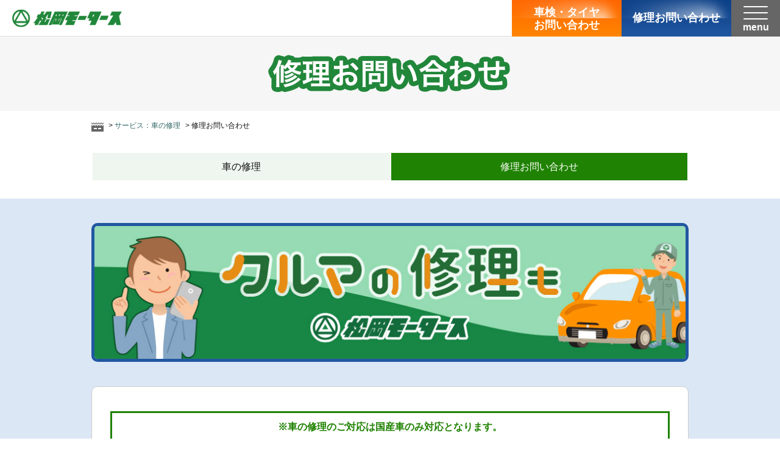

--- FILE ---
content_type: text/html; charset=UTF-8
request_url: http://www.matsuoka-motars.co.jp/bankin/bankin_form_error/
body_size: 4187
content:
<!DOCTYPE html><html><head><meta charset="UTF-8" /><!-- <link media="all" href="http://www.matsuoka-motars.co.jp/wp-content/cache/autoptimize/css/autoptimize_32e91cad99d411f79c93adec344c3c84.css" rel="stylesheet" /> -->
<link rel="stylesheet" type="text/css" href="//www.matsuoka-motars.co.jp/wp-content/cache/wpfc-minified/1gfdo41k/44uoa.css" media="all"/><title>修理お問い合わせ[エラー] ｜ 福岡で車検・修理は松岡モータース</title><meta name="viewport" content="width=device-width"><meta name="format-detection" content="telephone=no"><link rel="shortcut icon" href="http://www.matsuoka-motars.co.jp/wp-content/themes/mm2018/images/favicon.ico" ></link><meta name="keywords" content="車検,鈑金,修理,費用,予約,料金,ロードサービス,レンタカー,カーリース,西日本新聞,paypay,楽天pay,ラジオCM,クレジット" /><meta name="description" content="福岡の車検は松岡モータース。予約サイトはこちら！創業75年、地元に信頼される整備工場として幅広い世代のお客様からご愛顧いただいております。修理や格安タイヤもお任せください。ラジオCM放送中！" /><meta name="copyright" content="Copyright (C) Matsuoka Motors Co. LTD. All rights reserved." />  <script>(function(w,d,s,l,i){w[l]=w[l]||[];w[l].push({'gtm.start':
new Date().getTime(),event:'gtm.js'});var f=d.getElementsByTagName(s)[0],
j=d.createElement(s),dl=l!='dataLayer'?'&l='+l:'';j.async=true;j.src=
'https://www.googletagmanager.com/gtm.js?id='+i+dl;f.parentNode.insertBefore(j,f);
})(window,document,'script','dataLayer','GTM-N7HDMX');</script> <meta name='robots' content='max-image-preview:large' /><link rel='dns-prefetch' href='//www.googletagmanager.com' /> <script src='//www.matsuoka-motars.co.jp/wp-content/cache/wpfc-minified/mowwkpqr/43oi0.js' type="text/javascript"></script>
<!-- <script type='text/javascript' src='http://www.matsuoka-motars.co.jp/wp-includes/js/jquery/jquery.min.js' id='jquery-core-js'></script> --> <!-- <script type='text/javascript' src='http://www.matsuoka-motars.co.jp/wp-includes/js/jquery/jquery-migrate.min.js' id='jquery-migrate-js'></script> -->  <script type='text/javascript' src='https://www.googletagmanager.com/gtag/js?id=GT-TWQ5Q9F' id='google_gtagjs-js' async></script> <script type='text/javascript' id='google_gtagjs-js-after'>window.dataLayer = window.dataLayer || [];function gtag(){dataLayer.push(arguments);}
gtag('set', 'linker', {"domains":["www.matsuoka-motars.co.jp"]} );
gtag("js", new Date());
gtag("set", "developer_id.dZTNiMT", true);
gtag("config", "GT-TWQ5Q9F");</script> <link rel="canonical" href="http://www.matsuoka-motars.co.jp/bankin/bankin_form_error/" /><meta name="generator" content="Site Kit by Google 1.104.0" /> <script>(function (d, s, id) {
var js, fjs = d.getElementsByTagName(s)[0];
if (d.getElementById(id)) return;
js = d.createElement(s);
js.id = id;
js.src = "//connect.facebook.net/ja_JP/sdk.js#xfbml=1&version=v2.7";
fjs.parentNode.insertBefore(js, fjs);
}(document, 'script', 'facebook-jssdk'));</script> <link rel="icon" href="http://www.matsuoka-motars.co.jp/wp-content/uploads/cropped-favicon-32x32.png" sizes="32x32" /><link rel="icon" href="http://www.matsuoka-motars.co.jp/wp-content/uploads/cropped-favicon-192x192.png" sizes="192x192" /><link rel="apple-touch-icon" href="http://www.matsuoka-motars.co.jp/wp-content/uploads/cropped-favicon-180x180.png" /><meta name="msapplication-TileImage" content="http://www.matsuoka-motars.co.jp/wp-content/uploads/cropped-favicon-270x270.png" /> <script src="https://ajax.googleapis.com/ajax/libs/jquery/2.1.3/jquery.min.js"></script>  <script async src="https://www.googletagmanager.com/gtag/js?id=UA-37895267-1"></script> <script>window.dataLayer = window.dataLayer || [];
function gtag(){dataLayer.push(arguments);}
gtag('js', new Date());
gtag('config', 'UA-37895267-1');</script> </head><body class="page-template-default page page-id-29245 page-child parent-pageid-28147" id="bankin_form_error" > <noscript><iframe src="https://www.googletagmanager.com/ns.html?id=GTM-N7HDMX"
height="0" width="0" style="display:none;visibility:hidden"></iframe></noscript><header><h1><a href="http://www.matsuoka-motars.co.jp"><img src="/images/common/i_logo_matsuoka.png" alt="松岡モータース"/></a></h1><ul class="menu"><li class="h_bt1"><a href="/web_form/">車検・<br class="sp">タイヤ<span class="pc"><br>お問い合わせ</span></a></li><li class="h_bt2"><a href="/bankin/bankin_form/">修理<span class="pc">お問い合わせ<span/></a></li><li class="h_bt3"><a class="menu-trigger" href=""><span></span><span></span><span></span><p>menu</p></a></li></ul></header><div id="overlay" class="web_form"><div class="nav_home"><a href="/">トップページ</a></div><ul><li><h4>サービス</h4> <a href="/shaken/">立会車検</a> <a href="/tire/">タイヤ料金</a> <a href="/bankin/">車の修理</a></li><li><h4>会社案内</h4> <a href="/corporate/">会社概要・沿革</a> <a href="/corporate/shop/">店舗案内</a> <a href="/corporate/service/">サービス一覧</a> <a href="/corporate/contact/">お問い合わせ</a></li><li><h4>お客様ひろば</h4> <a href="/campaign/">川柳コンテスト</a> <a href="/campaign/list/">川柳過去作品</a> <a href="/campaign/ph_contest/">フォトコンテスト</a> <a href="/blog/">スタッフブログ</a></li></ul><div class="nav_contact"><ul><li><a class="bt_shaken" href="/web_form/">車検・タイヤお問い合わせ</a></li><li><a class="bt_bankin" href="/bankin/bankin_form/">修理お問い合わせ</a></li></ul> <img src="/images/common/i_w_telno.png" alt="0120-884-499" class="pc"/> <a class="bt_tel sp" href="tel:0120884499" onclick="gtag(‘event’, ‘tel_tap’, {‘event_category’: ‘tel’, ‘event_label’: ‘tel_reserve’, ‘value’: ‘10000’});"><img src="/images/common/i_icon_freedial.png" alt="電話予約する"/>電話予約する</a><p>受付時間 平日8:00〜20:00/土日祝日9:00〜18:00</p></div><ul class="pc"><li><a href="/shaken/"><img src="/images/common/bnr_menu_shaken.jpg" width="380" height="160" alt="立会車検"/></a></li><li><a href="/tire/"><img src="/images/common/bnr_menu_tire.jpg" width="380" height="160" alt="タイヤ販売"/></a></li><li><a href="/bankin/"><img src="/images/common/bnr_menu_repair.jpg" width="380" height="160" alt="クルマの修理"/></a></li></ul><ul class="sns pc"><li><a class="fb" href="https://www.facebook.com/松岡モータース-1590149001252004/" target="_blank"></a></li><li><a class="twitter" href="https://twitter.com/EdMZPYsmY73mn2d" target="_blank"></a></li></ul> <a class="menu-trigger" href=""><span></span><span></span><span></span></a></div><article class="contents"> <script type="text/javascript">window.location = "https://www.matsuoka-motars.co.jp/bankin/bankin_form/";</script> <div id="title_box"><h2><img class="lazy lazy-hidden" src="[data-uri]" data-lazy-type="image" data-lazy-src="/images/bankin_form/title.png" alt="修理お問い合わせ"/><noscript><img src="/images/bankin_form/title.png" alt="修理お問い合わせ"/></noscript></h2><ul class="bread"><li><a href="/"><img class="lazy lazy-hidden" loading="lazy" src="[data-uri]" data-lazy-type="image" data-lazy-src="/images/common/i_bread_home.gif" width="20" height="15" alt=""/><noscript><img loading="lazy" src="/images/common/i_bread_home.gif" width="20" height="15" alt=""/></noscript></a></li><li><a href="/bankin/">サービス：車の修理</a></li><li>修理お問い合わせ</li></ul></div><div id="s_form" class="new bankin"><h4> <img loading="lazy" class="lazy lazy-hidden pc" src="[data-uri]" data-lazy-type="image" data-lazy-src="/images/bankin_form/t_repair_pc.jpg" width="980" height="220" alt="立会車検・タイヤのご予約"><noscript><img loading="lazy" class="pc" src="/images/bankin_form/t_repair_pc.jpg" width="980" height="220" alt="立会車検・タイヤのご予約"></noscript> <img class="lazy lazy-hidden sp" src="[data-uri]" data-lazy-type="image" data-lazy-src="/images/bankin_form/t_repair_sp.jpg" alt="立会車検・タイヤのご予約"><noscript><img class="sp" src="/images/bankin_form/t_repair_sp.jpg" alt="立会車検・タイヤのご予約"></noscript></h4><div class="form_box plus"><div id="mw_wp_form_mw-wp-form-29240" class="mw_wp_form mw_wp_form_direct_access_error"> このページには直接アクセスできません。</div></div></div></article><footer><div class="logo pc"><a href="/"><img src="/images/common/i_logo_matsuoka.png" alt="松岡モータース"/></a></div><ul class="link"><li><a href="/">トップページ</a></li><li><p>サービス</p> <a href="/shaken/">立会車検</a> <a href="/tire/">タイヤ料金</a> <a href="/bankin/">車の修理</a></li><li><p>会社案内</p> <a href="/corporate/">会社概要・沿革</a> <a href="/corporate/shop/">店舗案内</a> <a href="/corporate/service/">サービス一覧</a> <a href="/corporate/contact/">お問い合わせ</a></li><li><p>お客様ひろば</p> <a href="/campaign/">川柳コンテスト</a> <a href="/campaign/list/">川柳過去作品</a> <a href="/campaign/ph_contest/">フォトコンテスト</a> <a href="/blog/">スタッフブログ</a></li></ul> <img class="pc" src="/images/common/i_footer_tel.gif" width="450" height="90" alt="フリーダイヤル 0120-884-499"/><ul class="contact_box"><li><a href="/web_form/">車検・タイヤお問い合わせ</a></li><li><a href="/bankin/bankin_form/">修理お問い合わせ</a></li></ul> <a class="bt_tel sp" href="tel:0120884499" onclick="gtag(‘event’, ‘tel_tap’, {‘event_category’: ‘tel’, ‘event_label’: ‘tel_reserve’, ‘value’: ‘10000’});"><img src="/images/common/i_icon_freedial.png" alt=""/>電話予約する</a><p class="time sp">【受付時間】平日8:00〜20:00/土日祝日9:00〜18:00</p><div id="page-top" class="pc"> <a href="#"><img src="/images/common/bt_page_top.png" alt="ページの先頭に戻る" width="70" height="70"  id="bt_top" border="0"></a></div><div class="under"><ul class="sns"><li><a href="https://www.facebook.com/松岡モータース-1590149001252004/" target="_blank"><img src="/images/common/i_icon_facebook.png" alt="facebook"/></a></li><li><a href="https://twitter.com/EdMZPYsmY73mn2d" target="_blank"><img src="/images/common/i_icon_twitter.png" alt="twitter"/></a></li></ul><div class="corp"><h5>松岡モータース株式会社</h5><p>福岡市博多区板付1丁目10番35号<br>TEL：092-411-7261　Fax：092-411-1302</p><ul><li><a href="/privacy/">個人情報保護方針</a></li><li><a href="/iso/">ISO国際基準</a></li></ul></div><div class="copy">Copyright © MATSUOKA Motors All Rights Reserved.</div></div></footer>  <script src="http://www.matsuoka-motars.co.jp/wp-content/themes/mm2018/js/common.js" defer></script> <script src="http://www.matsuoka-motars.co.jp/wp-content/themes/mm2018/js/rollover.js" defer></script>  <script>!function(d,s,id){var js,fjs=d.getElementsByTagName(s)[0],p=/^http:/.test(d.location)?'http':'https';if(!d.getElementById(id)){js=d.createElement(s);js.id=id;js.src=p+'://platform.twitter.com/widgets.js';fjs.parentNode.insertBefore(js,fjs);}}(document, 'script', 'twitter-wjs');</script> <script type='text/javascript' src='http://www.matsuoka-motars.co.jp/wp-content/plugins/mw-wp-form/js/form.js' id='mw-wp-form-js'></script> <script type='text/javascript' src='http://www.matsuoka-motars.co.jp/wp-content/plugins/contact-form-7/includes/swv/js/index.js' id='swv-js'></script> <script type='text/javascript' id='contact-form-7-js-extra'>var wpcf7 = {"api":{"root":"http:\/\/www.matsuoka-motars.co.jp\/wp-json\/","namespace":"contact-form-7\/v1"}};</script> <script type='text/javascript' src='http://www.matsuoka-motars.co.jp/wp-content/plugins/contact-form-7/includes/js/index.js' id='contact-form-7-js'></script> <script type='text/javascript' id='BJLL-js-extra'>var BJLL_options = {"threshold":"300"};</script> <script type='text/javascript' src='http://www.matsuoka-motars.co.jp/wp-content/plugins/bj-lazy-load/js/bj-lazy-load.min.js' id='BJLL-js'></script> </body></html><!-- WP Fastest Cache file was created in 0.44932198524475 seconds, on 21-01-26 17:46:15 --><!-- need to refresh to see cached version -->

--- FILE ---
content_type: text/html; charset=UTF-8
request_url: https://www.matsuoka-motars.co.jp/bankin/bankin_form/
body_size: 4971
content:
<!DOCTYPE html><html><head><meta charset="UTF-8" /><link media="all" href="https://www.matsuoka-motars.co.jp/wp-content/cache/autoptimize/css/autoptimize_32e91cad99d411f79c93adec344c3c84.css" rel="stylesheet" /><title>修理お問い合わせ ｜ 福岡で車検・修理は松岡モータース</title><meta name="viewport" content="width=device-width"><meta name="format-detection" content="telephone=no"><link rel="shortcut icon" href="https://www.matsuoka-motars.co.jp/wp-content/themes/mm2018/images/favicon.ico" ></link><meta name="keywords" content="車検,鈑金,修理,費用,予約,料金,ロードサービス,レンタカー,カーリース,西日本新聞,paypay,楽天pay,ラジオCM,クレジット" /><meta name="description" content="福岡の車検は松岡モータース。予約サイトはこちら！創業75年、地元に信頼される整備工場として幅広い世代のお客様からご愛顧いただいております。修理や格安タイヤもお任せください。ラジオCM放送中！" /><meta name="copyright" content="Copyright (C) Matsuoka Motors Co. LTD. All rights reserved." />  <script>(function(w,d,s,l,i){w[l]=w[l]||[];w[l].push({'gtm.start':
new Date().getTime(),event:'gtm.js'});var f=d.getElementsByTagName(s)[0],
j=d.createElement(s),dl=l!='dataLayer'?'&l='+l:'';j.async=true;j.src=
'https://www.googletagmanager.com/gtm.js?id='+i+dl;f.parentNode.insertBefore(j,f);
})(window,document,'script','dataLayer','GTM-N7HDMX');</script> <meta name='robots' content='max-image-preview:large' /><link rel='dns-prefetch' href='//www.googletagmanager.com' /> <script type='text/javascript' src='https://www.matsuoka-motars.co.jp/wp-includes/js/jquery/jquery.min.js' id='jquery-core-js'></script> <script type='text/javascript' src='https://www.matsuoka-motars.co.jp/wp-includes/js/jquery/jquery-migrate.min.js' id='jquery-migrate-js'></script>  <script type='text/javascript' src='https://www.googletagmanager.com/gtag/js?id=GT-TWQ5Q9F' id='google_gtagjs-js' async></script> <script type='text/javascript' id='google_gtagjs-js-after'>window.dataLayer = window.dataLayer || [];function gtag(){dataLayer.push(arguments);}
gtag('set', 'linker', {"domains":["www.matsuoka-motars.co.jp"]} );
gtag("js", new Date());
gtag("set", "developer_id.dZTNiMT", true);
gtag("config", "GT-TWQ5Q9F");</script> <link rel="canonical" href="https://www.matsuoka-motars.co.jp/bankin/bankin_form/" /><meta name="generator" content="Site Kit by Google 1.104.0" /> <script>(function (d, s, id) {
        var js, fjs = d.getElementsByTagName(s)[0];
        if (d.getElementById(id)) return;
        js = d.createElement(s);
        js.id = id;
        js.src = "//connect.facebook.net/ja_JP/sdk.js#xfbml=1&version=v2.7";
        fjs.parentNode.insertBefore(js, fjs);
    }(document, 'script', 'facebook-jssdk'));</script> <link rel="icon" href="https://www.matsuoka-motars.co.jp/wp-content/uploads/cropped-favicon-32x32.png" sizes="32x32" /><link rel="icon" href="https://www.matsuoka-motars.co.jp/wp-content/uploads/cropped-favicon-192x192.png" sizes="192x192" /><link rel="apple-touch-icon" href="https://www.matsuoka-motars.co.jp/wp-content/uploads/cropped-favicon-180x180.png" /><meta name="msapplication-TileImage" content="https://www.matsuoka-motars.co.jp/wp-content/uploads/cropped-favicon-270x270.png" /> <script src="https://ajax.googleapis.com/ajax/libs/jquery/2.1.3/jquery.min.js"></script>  <script async src="https://www.googletagmanager.com/gtag/js?id=UA-37895267-1"></script> <script>window.dataLayer = window.dataLayer || [];
  function gtag(){dataLayer.push(arguments);}
  gtag('js', new Date());
  gtag('config', 'UA-37895267-1');</script> </head><body class="page-template-default page page-id-29238 page-child parent-pageid-28147" id="bankin_form" > <noscript><iframe src="https://www.googletagmanager.com/ns.html?id=GTM-N7HDMX"
height="0" width="0" style="display:none;visibility:hidden"></iframe></noscript><header><h1><a href="https://www.matsuoka-motars.co.jp"><img src="/images/common/i_logo_matsuoka.png" alt="松岡モータース"/></a></h1><ul class="menu"><li class="h_bt1"><a href="/web_form/">車検・<br class="sp">タイヤ<span class="pc"><br>お問い合わせ</span></a></li><li class="h_bt2"><a href="/bankin/bankin_form/">修理<span class="pc">お問い合わせ<span/></a></li><li class="h_bt3"><a class="menu-trigger" href=""><span></span><span></span><span></span><p>menu</p></a></li></ul></header><div id="overlay" class="web_form"><div class="nav_home"><a href="/">トップページ</a></div><ul><li><h4>サービス</h4> <a href="/shaken/">立会車検</a> <a href="/tire/">タイヤ料金</a> <a href="/bankin/">車の修理</a></li><li><h4>会社案内</h4> <a href="/corporate/">会社概要・沿革</a> <a href="/corporate/shop/">店舗案内</a> <a href="/corporate/service/">サービス一覧</a> <a href="/corporate/contact/">お問い合わせ</a></li><li><h4>お客様ひろば</h4> <a href="/campaign/">川柳コンテスト</a> <a href="/campaign/list/">川柳過去作品</a> <a href="/campaign/ph_contest/">フォトコンテスト</a> <a href="/blog/">スタッフブログ</a></li></ul><div class="nav_contact"><ul><li><a class="bt_shaken" href="/web_form/">車検・タイヤお問い合わせ</a></li><li><a class="bt_bankin" href="/bankin/bankin_form/">修理お問い合わせ</a></li></ul> <img src="/images/common/i_w_telno.png" alt="0120-884-499" class="pc"/> <a class="bt_tel sp" href="tel:0120884499" onclick="gtag(‘event’, ‘tel_tap’, {‘event_category’: ‘tel’, ‘event_label’: ‘tel_reserve’, ‘value’: ‘10000’});"><img src="/images/common/i_icon_freedial.png" alt="電話予約する"/>電話予約する</a><p>受付時間 平日8:00〜20:00/土日祝日9:00〜18:00</p></div><ul class="pc"><li><a href="/shaken/"><img src="/images/common/bnr_menu_shaken.jpg" width="380" height="160" alt="立会車検"/></a></li><li><a href="/tire/"><img src="/images/common/bnr_menu_tire.jpg" width="380" height="160" alt="タイヤ販売"/></a></li><li><a href="/bankin/"><img src="/images/common/bnr_menu_repair.jpg" width="380" height="160" alt="クルマの修理"/></a></li></ul><ul class="sns pc"><li><a class="fb" href="https://www.facebook.com/松岡モータース-1590149001252004/" target="_blank"></a></li><li><a class="twitter" href="https://twitter.com/EdMZPYsmY73mn2d" target="_blank"></a></li></ul> <a class="menu-trigger" href=""><span></span><span></span><span></span></a></div><article class="contents"><div class=""></div><div id="title_box"><h2><img class="lazy lazy-hidden" src="[data-uri]" data-lazy-type="image" data-lazy-src="/images/bankin_form/title.png" alt="修理お問い合わせ"/><noscript><img src="/images/bankin_form/title.png" alt="修理お問い合わせ"/></noscript></h2><ul class="bread"><li><a href="/"><img class="lazy lazy-hidden" loading="lazy" src="[data-uri]" data-lazy-type="image" data-lazy-src="/images/common/i_bread_home.gif" width="20" height="15" alt=""/><noscript><img loading="lazy" src="/images/common/i_bread_home.gif" width="20" height="15" alt=""/></noscript></a></li><li><a href="/bankin/">サービス：車の修理</a></li><li>修理お問い合わせ</li></ul><ul class="t_navi"><li><a href="/bankin/">車の修理</a></li><li><a class="active" href="/bankin_form/">修理お問い合わせ</a></li></ul></div><div id="s_form" class="new bankin"><h4> <img loading="lazy" class="lazy lazy-hidden pc" src="[data-uri]" data-lazy-type="image" data-lazy-src="/images/bankin_form/t_repair_pc.jpg" width="980" height="220" alt="立会車検・タイヤのご予約"><noscript><img loading="lazy" class="pc" src="/images/bankin_form/t_repair_pc.jpg" width="980" height="220" alt="立会車検・タイヤのご予約"></noscript> <img class="lazy lazy-hidden sp" src="[data-uri]" data-lazy-type="image" data-lazy-src="/images/bankin_form/t_repair_sp.jpg" alt="立会車検・タイヤのご予約"><noscript><img class="sp" src="/images/bankin_form/t_repair_sp.jpg" alt="立会車検・タイヤのご予約"></noscript></h4><div class="form_box plus"><div id="mw_wp_form_mw-wp-form-29240" class="mw_wp_form mw_wp_form_input  "> <script type="text/javascript" charset="UTF-8" src="https://zipaddr.github.io/zipaddrx.js?v=1.33"></script><script type="text/javascript" charset="UTF-8">function zipaddr_ownb(){D.dli='-';D.wp='1';D.uver='6.0.11';D.sysid='MWWPForm';}</script><script type="text/javascript" charset="UTF-8" src="https://zipaddr.github.io/mwwpform.js"></script><form method="post" action="" enctype="multipart/form-data"><div class="wrapper first_select"><p class="att">※車の修理のご対応は<br class="sp">国産車のみ対応となります。</p><dl><dt>お問い合わせ項目<img class="lazy lazy-hidden i_must pc" src="[data-uri]" data-lazy-type="image" data-lazy-src="/images/common/i_must.gif" alt="必須" /><noscript><img class="i_must pc" src="/images/common/i_must.gif" alt="必須" /></noscript></dt><dd class="new"> <span class="mwform-radio-field horizontal-item"> <label for="f_contact-1"> <input type="radio" name="お問合せ" value="鈑金＋故障修理" id="f_contact-1" /> <span class="mwform-radio-field-text">鈑金＋故障修理</span> </label> </span> <span class="mwform-radio-field horizontal-item"> <label for="f_contact-2"> <input type="radio" name="お問合せ" value="鈑金修理" id="f_contact-2" /> <span class="mwform-radio-field-text">鈑金修理</span> </label> </span> <span class="mwform-radio-field horizontal-item"> <label for="f_contact-3"> <input type="radio" name="お問合せ" value="故障修理" id="f_contact-3" /> <span class="mwform-radio-field-text">故障修理</span> </label> </span> <input type="hidden" name="__children[お問合せ][]" value="{&quot;\u9211\u91d1\uff0b\u6545\u969c\u4fee\u7406&quot;:&quot;\u9211\u91d1\uff0b\u6545\u969c\u4fee\u7406&quot;,&quot;\u9211\u91d1\u4fee\u7406&quot;:&quot;\u9211\u91d1\u4fee\u7406&quot;,&quot;\u6545\u969c\u4fee\u7406&quot;:&quot;\u6545\u969c\u4fee\u7406&quot;}" /> <br> <span class="comment2">※キズ・凹みの修理は鈑金、それ以外（警告灯の点灯や異音、エアコンなどの装備の問題）は故障を選択してください</span></dd></dl><dl><dt>お名前<img class="lazy lazy-hidden i_must" src="[data-uri]" data-lazy-type="image" data-lazy-src="/images/common/i_must.gif" alt="必須" /><noscript><img class="lazy lazy-hidden i_must" src="[data-uri]" data-lazy-type="image" data-lazy-src="/images/common/i_must.gif" alt="必須" /><noscript><img class="lazy lazy-hidden i_must" src="[data-uri]" data-lazy-type="image" data-lazy-src="/images/common/i_must.gif" alt="必須" /><noscript><img class="lazy lazy-hidden i_must" src="[data-uri]" data-lazy-type="image" data-lazy-src="/images/common/i_must.gif" alt="必須" /><noscript><img class="i_must" src="/images/common/i_must.gif" alt="必須" /></noscript></noscript></noscript></noscript></dt><dd> <input type="text" name="お名前" id="name1" size="30" value="" placeholder="お名前を入力" /></dd></dl><dl><dt>メールアドレス<img class="lazy lazy-hidden i_must" src="[data-uri]" data-lazy-type="image" data-lazy-src="/images/common/i_must.gif" alt="必須" /><noscript><img class="lazy lazy-hidden i_must" src="[data-uri]" data-lazy-type="image" data-lazy-src="/images/common/i_must.gif" alt="必須" /><noscript><img class="lazy lazy-hidden i_must" src="[data-uri]" data-lazy-type="image" data-lazy-src="/images/common/i_must.gif" alt="必須" /><noscript><img class="lazy lazy-hidden i_must" src="[data-uri]" data-lazy-type="image" data-lazy-src="/images/common/i_must.gif" alt="必須" /><noscript><img class="i_must" src="/images/common/i_must.gif" alt="必須" /></noscript></noscript></noscript></noscript></dt><dd> <input type="email" name="メールアドレス" size="60" value="" placeholder="メールアドレスを入力" data-conv-half-alphanumeric="true"/></dd></dl><dl><dt>電話番号<img class="lazy lazy-hidden i_must" src="[data-uri]" data-lazy-type="image" data-lazy-src="/images/common/i_must.gif" alt="必須" /><noscript><img class="lazy lazy-hidden i_must" src="[data-uri]" data-lazy-type="image" data-lazy-src="/images/common/i_must.gif" alt="必須" /><noscript><img class="lazy lazy-hidden i_must" src="[data-uri]" data-lazy-type="image" data-lazy-src="/images/common/i_must.gif" alt="必須" /><noscript><img class="lazy lazy-hidden i_must" src="[data-uri]" data-lazy-type="image" data-lazy-src="/images/common/i_must.gif" alt="必須" /><noscript><img class="i_must" src="/images/common/i_must.gif" alt="必須" /></noscript></noscript></noscript></noscript></dt><dd> <input type="text" name="電話番号" size="60" value="" placeholder="電話番号(半角)を入力" data-conv-half-alphanumeric="true"/></dd></dl><dl><dt>ナンバープレート<img class="lazy lazy-hidden i_must" src="[data-uri]" data-lazy-type="image" data-lazy-src="/images/common/i_must.gif" alt="必須" /><noscript><img class="lazy lazy-hidden i_must" src="[data-uri]" data-lazy-type="image" data-lazy-src="/images/common/i_must.gif" alt="必須" /><noscript><img class="lazy lazy-hidden i_must" src="[data-uri]" data-lazy-type="image" data-lazy-src="/images/common/i_must.gif" alt="必須" /><noscript><img class="lazy lazy-hidden i_must" src="[data-uri]" data-lazy-type="image" data-lazy-src="/images/common/i_must.gif" alt="必須" /><noscript><img class="i_must" src="/images/common/i_must.gif" alt="必須" /></noscript></noscript></noscript></noscript></dt><dd> <input type="text" name="ナンバープレート" size="30" value="" placeholder="ナンバープレートを入力" /> <span class="comment pc">入力例：福岡 320 る 777 </span></dd></dl></div><ul class="mwbtn"><li class="submit_next"> <input type="submit" name="submitConfirm" value="入力内容を確認する" /></li><li class="submit_back"></li></ul> <input type="hidden" name="mw-wp-form-form-id" value="29240" /><input type="hidden" name="mw_wp_form_token" value="f5392fe68fa3eba6144abf20dd48e99b01c812f2ef574257f30145943daef0f0" /></form></div></div><ul class="other_form"><li><a href="/web_form/">車検・タイヤお問い合わせ</a></li><li><a href="/corporate/contact/">各種お問い合わせ</a></li></ul><div class="tel_under sp"> <img class="lazy lazy-hidden" src="[data-uri]" data-lazy-type="image" data-lazy-src="/images/web_form/i_t_tel.png" alt="お急ぎの方はお電話ください"/><noscript><img src="/images/web_form/i_t_tel.png" alt="お急ぎの方はお電話ください"/></noscript> <a class="bt_tel sp" href="tel:0120884499" onClick="gtag(‘event’, ‘tel_tap’, {‘event_category’: ‘tel’, ‘event_label’: ‘tel_reserve’, ‘value’: ‘10000’});"><img class="lazy lazy-hidden" src="[data-uri]" data-lazy-type="image" data-lazy-src="/images/common/i_icon_freedial.png" alt=""/><noscript><img src="/images/common/i_icon_freedial.png" alt=""/></noscript>電話予約する</a><p>受付時間 平日8:00〜20:00/土日祝日9:00〜18:00</p></div></div></article><footer><div class="logo pc"><a href="/"><img src="/images/common/i_logo_matsuoka.png" alt="松岡モータース"/></a></div><ul class="link"><li><a href="/">トップページ</a></li><li><p>サービス</p> <a href="/shaken/">立会車検</a> <a href="/tire/">タイヤ料金</a> <a href="/bankin/">車の修理</a></li><li><p>会社案内</p> <a href="/corporate/">会社概要・沿革</a> <a href="/corporate/shop/">店舗案内</a> <a href="/corporate/service/">サービス一覧</a> <a href="/corporate/contact/">お問い合わせ</a></li><li><p>お客様ひろば</p> <a href="/campaign/">川柳コンテスト</a> <a href="/campaign/list/">川柳過去作品</a> <a href="/campaign/ph_contest/">フォトコンテスト</a> <a href="/blog/">スタッフブログ</a></li></ul> <img class="pc" src="/images/common/i_footer_tel.gif" width="450" height="90" alt="フリーダイヤル 0120-884-499"/><ul class="contact_box"><li><a href="/web_form/">車検・タイヤお問い合わせ</a></li><li><a href="/bankin/bankin_form/">修理お問い合わせ</a></li></ul> <a class="bt_tel sp" href="tel:0120884499" onclick="gtag(‘event’, ‘tel_tap’, {‘event_category’: ‘tel’, ‘event_label’: ‘tel_reserve’, ‘value’: ‘10000’});"><img src="/images/common/i_icon_freedial.png" alt=""/>電話予約する</a><p class="time sp">【受付時間】平日8:00〜20:00/土日祝日9:00〜18:00</p><div id="page-top" class="pc"> <a href="#"><img src="/images/common/bt_page_top.png" alt="ページの先頭に戻る" width="70" height="70"  id="bt_top" border="0"></a></div><div class="under"><ul class="sns"><li><a href="https://www.facebook.com/松岡モータース-1590149001252004/" target="_blank"><img src="/images/common/i_icon_facebook.png" alt="facebook"/></a></li><li><a href="https://twitter.com/EdMZPYsmY73mn2d" target="_blank"><img src="/images/common/i_icon_twitter.png" alt="twitter"/></a></li></ul><div class="corp"><h5>松岡モータース株式会社</h5><p>福岡市博多区板付1丁目10番35号<br>TEL：092-411-7261　Fax：092-411-1302</p><ul><li><a href="/privacy/">個人情報保護方針</a></li><li><a href="/iso/">ISO国際基準</a></li></ul></div><div class="copy">Copyright © MATSUOKA Motors All Rights Reserved.</div></div></footer>  <script src="https://www.matsuoka-motars.co.jp/wp-content/themes/mm2018/js/common.js" defer></script> <script src="https://www.matsuoka-motars.co.jp/wp-content/themes/mm2018/js/rollover.js" defer></script>  <script>!function(d,s,id){var js,fjs=d.getElementsByTagName(s)[0],p=/^http:/.test(d.location)?'http':'https';if(!d.getElementById(id)){js=d.createElement(s);js.id=id;js.src=p+'://platform.twitter.com/widgets.js';fjs.parentNode.insertBefore(js,fjs);}}(document, 'script', 'twitter-wjs');</script> <script type='text/javascript' src='https://www.matsuoka-motars.co.jp/wp-content/plugins/mw-wp-form/js/form.js' id='mw-wp-form-js'></script> <script type='text/javascript' src='https://www.matsuoka-motars.co.jp/wp-content/plugins/contact-form-7/includes/swv/js/index.js' id='swv-js'></script> <script type='text/javascript' id='contact-form-7-js-extra'>var wpcf7 = {"api":{"root":"https:\/\/www.matsuoka-motars.co.jp\/wp-json\/","namespace":"contact-form-7\/v1"}};</script> <script type='text/javascript' src='https://www.matsuoka-motars.co.jp/wp-content/plugins/contact-form-7/includes/js/index.js' id='contact-form-7-js'></script> <script type='text/javascript' id='BJLL-js-extra'>var BJLL_options = {"threshold":"300"};</script> <script type='text/javascript' src='https://www.matsuoka-motars.co.jp/wp-content/plugins/bj-lazy-load/js/bj-lazy-load.min.js' id='BJLL-js'></script> </body></html>

--- FILE ---
content_type: text/css
request_url: http://www.matsuoka-motars.co.jp/wp-content/cache/wpfc-minified/1gfdo41k/44uoa.css
body_size: 21104
content:
@charset "UTF-8";
@charset "utf-8";
@charset "UTF-8";
@charset "UTF-8";
@charset "UTF-8";
@charset "UTF-8";
@charset "UTF-8";
@charset "UTF-8";
@import url(http://netdna.bootstrapcdn.com/font-awesome/4.2.0/css/font-awesome.css);@import url("//fonts.googleapis.com/css?family=Open+Sans:400,400italic,600,600italic,700,700italic");

*{border:0;margin:0;outline:0;padding:0;-webkit-box-sizing:border-box;-moz-box-sizing:border-box;-ms-box-sizing:border-box;-o-box-sizing:border-box;box-sizing:border-box;font:inherit;font-family:inherit;font-size:100%;font-style:inherit;font-weight:inherit;text-decoration:none;vertical-align:baseline}html{font-size:62.5%;width:100%;height:100%}body{font-size:10px;font-size:1rem;line-height:1;position:relative;text-align:center;-webkit-text-size-adjust:100%;-moz-text-size-adjust:100%;-ms-text-size-adjust:100%;-o-text-size-adjust:100%;text-size-adjust:100%;-webkit-font-smoothing:antialiased;font-smoothing:antialiased;-moz-osx-font-smoothing:grayscale;width:100%;height:100%}article,aside,dialog,figure,footer,header,main,menu,nav,section{display:block}audio,canvas,video{display:inline-block}br,hr{display:block}ol,ul{list-style:none}blockquote,q{quotes:none}blockquote:before,blockquote:after,q:before,q:after{content:'';content:none}input,select{vertical-align:middle}table{border-collapse:collapse;border-spacing:0;empty-cells:show}blockquote,q{quotes:none}blockquote:before,blockquote:after,q:before,q:after{content:'';content:none}a{margin:0;padding:0;font-size:100%;vertical-align:baseline;background:0 0}li{list-style:none}img{vertical-align:bottom}form{margin:0;padding:0}fieldset,img{border:none}em{font-style:normal}html{overflow-y:scroll;height:100%}body{text-align:center;margin:0 auto;width:100%;height:100%;text-decoration:none;line-height:1.6;background:#fff;word-break:break-word;line-break:strict}@media (min-width:750px){body{min-width:980px}}html{font-size:62.5%}body{font-size:16px;font-size:1.6rem;color:#111;font-family:"Helvetica Neue",YuGothic,"ヒラギノ角ゴ ProN W3",Hiragino Kaku Gothic ProN,Arial,"メイリオ",Meiryo,sans-serif}h1,h2,h3,h4,h5{font-size:16px;font-size:1.6rem;font-weight:400}table{font-size:inherit}@media (max-width:749px){body{font-size:14px;font-size:1.4rem}}a:link,a:active{color:#366;outline:none;text-decoration:none}a:hover,a:visited{color:#033;outline:none;text-decoration:none}a:hover{cursor:pointer}p a:hover,p a:visited{text-decoration:underline}a,a img,input,li a{transition:all .2s ease-out;-webkit-transition:all .2s ease-out;-moz-transition:all .2s ease-out}a.anc_link{display:block;width:50%;background-image:url(//www.matsuoka-motars.co.jp/wp-content/themes/mm2018/css/../../../../images/common/bt_anc_off.png);background-position:right 10px center;background-repeat:no-repeat;background-color:#fff;border:2px solid #0e5a00;border-radius:20px;color:#0e5a00;font-size:16px;font-weight:700;padding:5px 20px 5px 12px;margin-top:10px}a.anc_link:hover{background-image:url(//www.matsuoka-motars.co.jp/wp-content/themes/mm2018/css/../../../../images/common/bt_anc_on.png);background-color:#0e5a00;color:#fff}@media (max-width:749px){a.anc_link{width:100%;font-size:14px;padding:3px 15px 3px 10px}}.clearfix:after{display:block;clear:both;content:""}.clearfix{display:inline-block}* html .clearfix{height:1em}.clearfix{display:block}.clear{clear:both;font-size:0;line-height:0;padding:0;margin:0}.float_left{float:left}.float_right{float:right}.mt_10{margin-top:10px}.mt_20{margin-top:20px}.mt_30{margin-top:30px}.mt_50{margin-top:50px}.mt_80{margin-top:80px}.mt_100{margin-top:100px}.mb_10{margin-bottom:10px}.mb_20{margin-bottom:20px}.mb_30{margin-bottom:30px}.mb_50{margin-bottom:50px}.mb_80{margin-bottom:80px}.mb_100{margin-bottom:100px}div#return{text-align:right;bottom:0;display:block;outline-color:invert;outline-style:none;outline-width:0;position:fixed;right:0;bottom:15%}#page-top{position:fixed;bottom:20px;right:20px}#page-top a{text-decoration:none;width:70px;opacity:.8;display:block}#page-top a:hover{opacity:1.0}.pc{display:run-in !important}.sp{display:none !important}img{height:auto}.clone-nav{position:fixed;top:0;left:0;z-index:100;width:100%;transition:.3s;transform:translateY(-200%)}.is-show{transform:translateY(0)}header{position:relative;width:100%;height:60px;text-align:center;background-color:rgba(255,255,255,.9);margin:0 auto;border-bottom:1px solid #ddd}header:after{display:block;clear:both;content:""}h1{width:100%;display:block;text-align:left;padding-left:20px}h1 a:nth-child(1) img{width:180px;margin:15px 0 0}h1 a:nth-child(2) img{width:130px;margin-left:15px}.menu{position:absolute;display:flex;top:0;right:0}.menu a{color:#fff}.h_bt1 a{background-image:url(//www.matsuoka-motars.co.jp/images/common/bg_light.png),linear-gradient(to bottom,#f60,#ff8500);background-repeat:no-repeat,repeat;background-position:center center,center center;background-size:100% 100%,auto auto;color:#fff;display:block;text-align:center;font-weight:700;font-size:1.8rem;line-height:1.2;padding:10px 10px 8px;width:180px;height:60px}.h_bt1 a:hover{background-image:url(//www.matsuoka-motars.co.jp/images/common/bg_light.png),linear-gradient(to bottom,#ff4f00,#ff7b00);text-decoration:none}.h_bt2 a{background-image:url(//www.matsuoka-motars.co.jp/images/common/bg_light.png),linear-gradient(to bottom,#0c4087,#2157a1);background-repeat:no-repeat,repeat;background-position:center center,center center;background-size:100% 100%,auto auto;color:#fff;display:block;text-align:center;font-weight:700;font-size:1.8rem;line-height:1.2;padding:19px 10px 8px;width:180px;height:60px}.h_bt2 a:hover{background-image:url(//www.matsuoka-motars.co.jp/images/common/bg_light.png),linear-gradient(to bottom,#0b397d,#1d4e98);text-decoration:none}.menu-trigger,.menu-trigger span{display:inline-block;transition:all .4s;box-sizing:border-box}.menu-trigger{position:relative;width:80px;height:60px;background:#666}a.menu-trigger:hover{background:#333}.menu-trigger span{position:absolute;left:20px;width:50%;height:2px;background-color:#fff;border-radius:4px}.menu-trigger span:nth-of-type(1){top:10px}.menu-trigger span:nth-of-type(2){top:20px}.menu-trigger span:nth-of-type(3){top:30px}.menu-trigger p{font-size:16px;padding-top:32px;color:#fff;font-weight:700}.no-scroll{overflow:hidden}#overlay{display:none;width:100%;height:100%;text-align:center;position:fixed;-webkit-overflow-scrolling:touch;top:0;z-index:1000;background:url(//www.matsuoka-motars.co.jp/images/common/bg_base.png) left top;padding:100px 50px 50px;box-sizing:border-box}#overlay .menu-trigger{position:absolute;top:0;right:0}#overlay .menu-trigger span:nth-of-type(1){-webkit-transform:translateY(18px) rotate(-45deg);transform:translateY(18px) rotate(-45deg)}#overlay .menu-trigger span:nth-of-type(2){opacity:0}#overlay .menu-trigger span:nth-of-type(3){-webkit-transform:translateY(-2px) rotate(45deg);transform:translateY(-2px) rotate(45deg)}#overlay .nav_home{width:800px;margin:0 auto 20px;font-weight:700;font-size:20px;padding-top:8px}#overlay .nav_home a{display:block;width:100%;background-image:url(//www.matsuoka-motars.co.jp/images/common/i_arrow_right_b_w.png),linear-gradient(to bottom,#196900,#218c00);background-repeat:no-repeat,repeat;background-position:right 10px center,center center;background-size:10px auto,100% 100%;border-radius:5px;color:#fff;font-size:18px;margin:0 auto;padding:10px}#overlay .nav_home a:hover,#overlay>ul:nth-of-type(1) a:hover{background-position:right 8px center,center center;background-image:url(//www.matsuoka-motars.co.jp/images/common/i_arrow_right_b_w.png),linear-gradient(to bottom,#0f4400,#146400);color:#fff}#overlay>ul:nth-of-type(1){clear:both;width:800px;margin:0 auto 30px;border-bottom:1px solid #ddd;padding-bottom:30px}#overlay>ul:after{display:block;clear:both;content:""}#overlay>ul:nth-of-type(1) li{float:left;width:33%;margin-right:.5%}#overlay>ul:nth-of-type(1) li:last-child{margin-right:0}#overlay>ul:nth-of-type(1) h4{font-weight:700;font-size:20px;text-align:left;color:#333;border-top:2px solid #333;padding-top:8px}#overlay>ul:nth-of-type(1) a{display:block;background-image:url(//www.matsuoka-motars.co.jp/images/common/i_arrow_right_b_w.png),linear-gradient(to bottom,#196900,#218c00);background-repeat:no-repeat,repeat;background-position:right 10px center,center center;background-size:10px auto,100% 100%;border-radius:3px;color:#fff;font-size:16px;font-weight:700;margin-top:10px;padding:15px 10px}#overlay>ul:nth-of-type(1) a.contact{background-image:url(//www.matsuoka-motars.co.jp/images/common/i_arrow_right_b_w.png),linear-gradient(to bottom,#f60,#ff8500)}#overlay>ul:nth-of-type(1) a.contact:hover{background-image:url(//www.matsuoka-motars.co.jp/images/common/i_arrow_right_b_w.png),linear-gradient(to bottom,#ff4f00,#ff7b00)}#overlay>ul:nth-of-type(2){clear:both;width:800px;margin:0 auto 30px;border-bottom:1px solid #ddd;padding-bottom:30px}#overlay>ul:nth-of-type(2) li{float:left;width:31%;margin-right:3.5%;border-radius:10px;overflow:hidden}#overlay>ul:nth-of-type(2) li:last-child{margin-right:0}#overlay>ul:nth-of-type(2) li img{width:100%}#overlay .nav_contact{width:800px;text-align:center;margin:0 auto 20px;border-bottom:1px solid #ddd;padding-bottom:20px;color:#fff}#overlay .nav_contact ul{clear:both}#overlay .nav_contact ul:after{display:block;clear:both;content:""}#overlay .nav_contact ul li{float:left;width:calc(50% - 20px)}#overlay .nav_contact ul li:nth-child(2){margin-left:40px}#overlay .nav_contact ul li a{display:inline-block;width:100%;background-repeat:no-repeat,no-repeat,repeat;background-position:right 12px center,center center,center center;background-size:15px auto,100% 100%,auto auto;,left top;margin:0 auto 20px;padding:20px 0;color:#fff;font-weight:700;font-size:20px;border-radius:5px}#overlay .nav_contact ul li a:hover{background-position:right 9px center,center center,center center}#overlay .nav_contact ul li a.bt_shaken{background-image:url(//www.matsuoka-motars.co.jp/images/common/i_arrow_right_b_w.png),url(//www.matsuoka-motars.co.jp/images/common/bg_light.png),linear-gradient(to bottom,#f60,#ff8500)}#overlay .nav_contact ul li a.bt_shaken:hover{background-image:url(//www.matsuoka-motars.co.jp/images/common/i_arrow_right_b_w.png),url(//www.matsuoka-motars.co.jp/images/common/bg_light.png),linear-gradient(to bottom,#ff4f00,#ff7b00)}#overlay .nav_contact ul li a.bt_bankin{background-image:url(//www.matsuoka-motars.co.jp/images/common/i_arrow_right_b_w.png),url(//www.matsuoka-motars.co.jp/images/common/bg_light.png),linear-gradient(to bottom,#0c4087,#2157a1)}#overlay .nav_contact ul li a.bt_bankin:hover{background-image:url(//www.matsuoka-motars.co.jp/images/common/i_arrow_right_b_w.png),url(//www.matsuoka-motars.co.jp/images/common/bg_light.png),linear-gradient(to bottom,#0b397d,#1d4e98)}#overlay .nav_contact p{margin:10px auto 0;font-weight:700;color:#333}#overlay .sns{clear:both;margin:0 auto 20px;text-align:center}#overlay .sns:after{display:block;clear:both;content:""}#overlay .sns li{display:inline-block}#overlay .sns li:first-child{margin-right:10px}#overlay .sns li a{display:block;width:40px;height:40px;border-radius:20px;text-align:center}#overlay .fb{background:url(//www.matsuoka-motars.co.jp/images/common/i_sns_fb.png) center center no-repeat #333;background-size:25px auto}#overlay .fb:hover{background:url(//www.matsuoka-motars.co.jp/images/common/i_sns_fb.png) center center no-repeat #3c873a;background-size:25px auto}#overlay .twitter{background:url(//www.matsuoka-motars.co.jp/images/common/i_sns_twitter.png) center center no-repeat #333;background-size:25px auto}#overlay .twitter:hover{background:url(//www.matsuoka-motars.co.jp/images/common/i_sns_twitter.png) center center no-repeat #3c873a;background-size:25px auto}#contents{width:100%;display:block;clear:both;text-align:center;background-color:#fff}#title_box{margin-bottom:30px}#title_box .t_header{background-color:#126b2b;padding:10px;text-align:center;color:#fff;font-weight:700;font-size:20px}#title_box h2{width:100%;background-color:#f6f6f6;margin:0 auto;padding:30px}ul.bread{width:980px;margin:0 auto;background-color:#fff;clear:both;padding:15px 0}ul.bread:after{display:block;clear:both;content:""}ul.bread li{float:left;font-size:12px;vertical-align:bottom}ul.bread li:nth-child(n+2){padding-left:8px}ul.bread li:nth-child(n+2):before{content:"> "}.recommend_link{background-color:#eee;padding:40px 0}.recommend_link ul{width:980px;margin:0 auto;clear:both}.recommend_link ul:after{display:block;clear:both;content:""}.recommend_link ul li{float:left;width:32%}.recommend_link ul li:nth-child(n+2){margin-left:2%}.recommend_link ul li a{border-radius:5px;overflow:hidden}.recommend_link ul li a:hover{-webkit-filter:drop-shadow(0px 3px 8px rgba(0,0,0,.3));filter:drop-shadow(0px 3px 8px rgba(0,0,0,.3))}.recommend_link ul li img{width:100%}footer{background-color:#eee;border-top:1px solid #ddd}footer .logo{display:block;background-color:#fff;padding:40px}footer .logo img{width:180px}footer .link{width:980px;margin:0 auto 40px;padding:40px 0;clear:both;border-bottom:1px solid #ddd}footer .link:after{display:block;clear:both;content:""}footer .link li{float:left;width:15%;text-align:left}footer .link li:nth-child(n+2){width:20%;border-left:1px solid #089b02;padding-left:10px}footer .link li p{font-weight:700;padding-bottom:3px}footer .link li p:nth-of-type(n+2){padding-top:10px}footer .link a{display:block;background:url(//www.matsuoka-motars.co.jp/images/common/i_bit_min.gif) left center no-repeat;padding-left:10px;font-weight:400}footer .link a:hover{text-decoration:underline}footer .contact_box{width:980px;margin:40px auto;clear:both}footer .contact_box:after{display:block;clear:both;content:""}footer .contact_box li{float:left}footer .contact_box li a{display:block;width:480px;background-image:url(//www.matsuoka-motars.co.jp/images/common/i_arrow_right_b_w.png),url(//www.matsuoka-motars.co.jp/images/common/bg_light.png),linear-gradient(to bottom,#f60,#ff8500);background-repeat:no-repeat,no-repeat,repeat;background-position:right 20px center,center center,center center;background-size:15px auto,100% 100%,auto auto;border:2px solid red;padding:20px;font-size:28px;font-weight:700;color:#fff;border-radius:10px;box-shadow:0 10px 10px rgba(0,0,0,.2);-webkit-box-shadow:0 10px 10px rgba(0,0,0,.2);-moz-box-shadow:0 10px 10px rgba(0,0,0,.2)}footer .contact_box a:hover{background-image:url(//www.matsuoka-motars.co.jp/images/common/i_arrow_right_b_w.png),url(//www.matsuoka-motars.co.jp/images/common/bg_light.png),linear-gradient(to bottom,#ff4f00,#ff7b00);text-decoration:none}footer .contact_box li:nth-child(2){margin-left:20px}footer .contact_box li:nth-child(2) a{background-image:url(//www.matsuoka-motars.co.jp/images/common/i_arrow_right_b_w.png),url(//www.matsuoka-motars.co.jp/images/common/bg_light.png),linear-gradient(to bottom,#0c4087,#2157a1);border:2px solid #0b3977}footer .contact_box li:nth-child(2) a:hover{background-image:url(//www.matsuoka-motars.co.jp/images/common/i_arrow_right_b_w.png),url(//www.matsuoka-motars.co.jp/images/common/bg_light.png),linear-gradient(to bottom,#0b397d,#1d4e98);text-decoration:none}footer .under{background-color:#00892e;padding:15px 0}footer .under .sns{clear:both;margin:0 auto 20px;text-align:center}footer .under .sns:after{display:block;clear:both;content:""}footer .under .sns li{display:inline-block}footer .under .sns li:first-child{margin-right:10px}footer .under .sns li a{display:block;background-color:#fff;width:30px;height:30px;border-radius:15px;text-align:center}footer .under .sns li a:hover{background-color:#eee}footer .under .sns li a img{width:20px}footer .under .corp{width:100%;max-width:980px;margin:0 auto;color:#fff;text-align:left}footer .under .corp h5{font-weight:700;font-size:18px}footer .under .corp ul{margin-top:5px;clear:both}footer .under .corp ul:after{display:block;clear:both;content:""}footer .under .corp ul li{float:left;margin-right:15px}footer .under .corp a{background:url(//www.matsuoka-motars.co.jp/images/common/i_bit_w_min.gif) left center no-repeat;color:#fff;padding-left:10px;text-decoration:underline}footer .under .corp a:hover{text-decoration:none}footer .copy{padding-top:20px;color:#fff;font-size:12px}a.bt_link{display:inline-block;width:800px;background-image:url(//www.matsuoka-motars.co.jp/images/common/i_arrow_right_b_w.png),url(//www.matsuoka-motars.co.jp/images/common/bg_light.png),linear-gradient(to bottom,#196900,#218c00);background-repeat:no-repeat,no-repeat,repeat;background-position:right 20px center,center center,center center;background-size:15px auto,100% 100%,auto auto;padding:20px 0;color:#fff;font-size:24px;font-weight:700;border-radius:5px;border:2px solid #146400;margin:30px auto;box-shadow:0px 7px 10px rgba(120,120,120,.6);-webkit-box-shadow:0px 7px 10px rgba(120,120,120,.6);-moz-box-shadow:0px 7px 10px rgba(120,120,120,.6)}a.bt_link:hover{background-image:url(//www.matsuoka-motars.co.jp/images/common/i_arrow_right_b_w.png),url(//www.matsuoka-motars.co.jp/images/common/bg_light.png),linear-gradient(to bottom,#0f4400,#146400);background-position:right 17px center,center center,center center}p.link_off{display:inline-block;width:800px;background-color:#ddd;padding:20px 0;color:#fff;font-size:24px;font-weight:700;border-radius:5px;margin:30px auto}a.bt_form{display:inline-block;width:800px;background-image:url(//www.matsuoka-motars.co.jp/images/common/i_arrow_under_b_w.png),url(//www.matsuoka-motars.co.jp/images/common/bg_light.png),linear-gradient(to bottom,#f60,#ff8500);background-repeat:no-repeat,no-repeat,repeat;background-position:right 20px center,center center,center center;background-size:31px auto,100% 100%,auto auto;padding:25px 0;color:#fff;font-weight:700;font-size:36px;border:2px solid #ff4f00;border-radius:10px;margin:30px auto;box-shadow:0px 7px 10px rgba(120,120,120,.6);-webkit-box-shadow:0px 7px 10px rgba(120,120,120,.6);-moz-box-shadow:0px 7px 10px rgba(120,120,120,.6)}a.bt_form:hover{background-image:url(//www.matsuoka-motars.co.jp/images/common/i_arrow_under_b_w.png),url(//www.matsuoka-motars.co.jp/images/common/bg_light.png),linear-gradient(to bottom,#ff4f00,#ff7b00)}a.bt_form2{display:inline-block;width:800px;background-image:url(//www.matsuoka-motars.co.jp/images/common/i_arrow_under_b_w.png),url(//www.matsuoka-motars.co.jp/images/common/bg_light.png),linear-gradient(to bottom,#cf5300,#ff9600);background-repeat:no-repeat,no-repeat,repeat;background-position:right 20px center,center center,center center;background-size:31px auto,100% 100%,auto auto;padding:25px 0;color:#fff;font-weight:700;font-size:36px;border:2px solid #db0000;border-radius:10px;margin:30px auto;box-shadow:0px 7px 10px rgba(120,120,120,.6);-webkit-box-shadow:0px 7px 10px rgba(120,120,120,.6);-moz-box-shadow:0px 7px 10px rgba(120,120,120,.6)}a.bt_form2:hover{background-image:url(//www.matsuoka-motars.co.jp/images/common/i_arrow_under_b_w.png),url(//www.matsuoka-motars.co.jp/images/common/bg_light.png),linear-gradient(to bottom,#8b0000,#db0000)}a.bt_page_back{display:block;margin:0 auto;background:linear-gradient(to bottom,#d9e5db,#eff5ef);border:2px solid #9cb39f;padding:15px 10px;border-radius:5px;width:60%;text-align:center;font-size:20px;font-weight:700}a.bt_page_back:hover{background:linear-gradient(to bottom,#196900,#218c00);border:2px solid #196900;color:#fff}.sec_info{text-align:center;width:980px;margin:0 auto;padding-bottom:40px}.sec_info img{margin:0 auto}.sec_info div img{width:40%;margin:0 auto 15px}.sec_info img:nth-of-type(2){margin:20px auto 0;text-align:center}input,textarea,select{font-size:18px;color:#000;border:solid 1px #ccc;border-radius:4px;line-height:1;padding:8px 10px;margin-bottom:5px;margin-right:3px;max-width:95%}textarea{line-height:1.8;margin-top:5px}input:focus,textarea:focus{border:solid 1px #f60;-moz-box-shadow:inset 0 0 4px rgba(0,0,0,.2);-webkit-box-shadow:inset 0 0 4px rgba(0,0,0,.2);box-shadow:inner 0 0 4px rgba(0,0,0,.2)}label{display:inline-block;position:relative;padding-left:1em}label input{position:absolute;top:0;bottom:0;left:0;margin:auto}input[type=checkbox],input[type=radio]{margin-right:5px}#s_form dl{width:100%;text-align:left;margin-bottom:30px}#s_form dt{float:left;width:25%;font-weight:700;padding-left:5px;margin-bottom:10px;border-left:2px solid #390;line-height:1.3}#s_form dt span{font-size:12px;color:#f60;padding-left:10px}#s_form dd{margin-left:25%;width:75%;font-size:16px;min-height:30px}#s_form dd span{font-size:16px}#s_form dd span.comment{font-size:12px;font-weight:700;color:#390}#s_form dd span.comment2{display:block;font-size:14px;font-weight:700;color:#390;padding-top:10px}#s_form dd .att{color:#f60}#s_form dd strong{font-weight:700;margin-bottom:5px}#f_confirm #s_form dd strong{color:#333}#s_form dd ul{clear:both}#s_form dd ul:after{display:block;clear:both;content:""}#s_form dd ul li{float:left;display:inline-block}#s_form dd a{text-decoration:underline}#s_form dd a:hover{text-decoration:none}#s_form dd.tire{clear:both}#s_form dd.tire:after{display:block;clear:both;content:""}#s_form dd.tire .left{float:left;width:55%}#s_form dd.tire .right{float:right;width:40%}#s_form dd.tire .right img{width:100%}#confirm #s_form dd,#confirm .privacy_box input+span,#web_form_confirm #s_form dd,#bankin_form_confirm #s_form dd,#web_form_confirm .privacy_box input+span,#f_confirm #s_form dd,#f_confirm .privacy_box input+span{font-weight:700;font-size:18px;color:#00892e}#confirm #s_form dd.tire .left,#web_form_confirm #s_form dd.tire .left,#confirm_test #s_form dd.tire .left{float:none;width:100%}#confirm #s_form dd.tire .right,#web_form_confirm #s_form dd.tire .right,#confirm_test #s_form dd.tire .right{display:none}#confirm #s_form dt img,#confirm #s_form dd img,#confirm #s_form dd .comment,#confirm #s_form .privcy_box p,#confirm #s_form .privcy_box img,#web_form_confirm #s_form dt img,#web_form_confirm #s_form dd img,#web_form_confirm #s_form dd .comment,#web_form_confirm #s_form .privcy_box p,#web_form_confirm #s_form .privcy_box img,#f_confirm #s_form dt img,#f_confirm #s_form dd img,#f_confirm #s_form dd .lead,#f_confirm #s_form dd .comment,#f_confirm #s_form .privcy_box p,#f_confirm #s_form .privcy_box img{display:none}#thanks #s_form .f_thank,#web_form_thanks #s_form .f_thank,#s_form.new .f_thank,#f_thanks #s_form .f_thank{width:80%;background:url(//www.matsuoka-motars.co.jp/images/common/i_thank.png) left top no-repeat;background-size:auto 100%;padding:20px 0 20px 10%;text-align:left;margin:0 auto 30px}#thanks #s_form .f_thank h5,#web_form_thanks #s_form .f_thank h5,#s_form.new .f_thank h5,#f_thanks #s_form .f_thank h5{font-weight:700;margin-bottom:20px}#thanks #s_form .f_thank h5 span,#web_form_thanks #s_form .f_thank h5 span,#s_form.new .f_thank h5 span,#f_thanks #s_form .f_thank h5 span{display:block;color:#00892e;font-size:40px}.mwbtn .submit_next input{width:80%;background-image:url(//www.matsuoka-motars.co.jp/images/common/i_arrow_right_b_w.png),url(//www.matsuoka-motars.co.jp/images/common/bg_light.png),linear-gradient(to bottom,#b70000,#fe0000);background-repeat:no-repeat,no-repeat,repeat;background-position:right 20px center,center center,center center;background-size:15px auto,100% 100%,auto auto;padding:30px 0;margin:0 auto;font-weight:700;font-size:28px;color:#fff;text-align:center;border:2px solid #db0000;border-radius:10px}.mwbtn .submit_next input:hover{cursor:pointer;background-image:url(//www.matsuoka-motars.co.jp/images/common/i_arrow_right_b_w.png),url(//www.matsuoka-motars.co.jp/images/common/bg_light.png),linear-gradient(to bottom,#8b0000,#db0000);background-position:right 17px center,center center,center center}.mwbtn .submit_back input{width:50%;background-image:url(//www.matsuoka-motars.co.jp/images/common/i_arrow_left_b_w.png),url(//www.matsuoka-motars.co.jp/images/common/bg_light.png),linear-gradient(to bottom,#aaa,#ccc);background-repeat:no-repeat,no-repeat,repeat;background-position:left 15px center,center center,center center;background-size:15px auto,100% 100%,auto auto;padding:20px 0;margin-top:20px;font-weight:700;font-size:20px;color:#666;border:2px solid #aaa}.mwbtn .submit_back input:hover{cursor:pointer;background-image:url(//www.matsuoka-motars.co.jp/images/common/i_arrow_left_b_w.png),url(//www.matsuoka-motars.co.jp/images/common/bg_light.png),linear-gradient(to bottom,#999,#aaa);background-position:left 12px center,center center,center center;border:2px solid #999}.err_alert{background-image:url(//www.matsuoka-motars.co.jp/images/common/i_alert.gif);background-color:#c00;background-repeat:no-repeat;background-position:left 10px center;color:#fff;font-size:16px;font-weight:700;text-align:center;padding:20px}.err_block{background:#c00;color:#fff;font-weight:700;padding:5px;margin-bottom:10px}#s_form .error{display:block;border:2px solid #900;padding:5px;font-size:14px;font-weight:700;text-align:center;margin-top:5px}img.i_must{width:35px;vertical-align:middle;margin-left:3px}.privacy_box{width:75%;margin:20px auto;border:1px solid #ccc;padding:10px}.privacy_box p:nth-of-type(1){font-size:14px;margin-bottom:20px}.privacy_box input+span{font-size:16px;margin-left:5px}.privacy_box a{text-decoration:underline}span.supText{font-size:60%;vertical-align:top;position:relative;top:-.1em}@media (max-width:749px){.c-menu{width:33.33333vw}}@media (max-width:749px){.pc{display:none !important}.sp{display:block !important}span.sp{display:inline-block !important}.sp_no2{display:none}.br2:before{content:"\A";white-space:pre}.out_box{margin-right:calc(((100vw - 100%)/2)*-1);margin-left:calc(((100vw - 100%)/2)*-1)}header{height:50px;text-align:left}h1{text-align:left;padding:10px 8px}h1 a:nth-child(1) img{width:35vw;max-width:160px;margin:0}h1 a:nth-child(2){display:none}.h_bt1 a{background-size:100% 100%,auto auto;font-size:1.4rem;font-weight:700;padding:7px max(1.5vw,4px);width:clamp(55px,25vw - 25px,120px);height:50px;line-height:1.4}.h_bt2 a{background-size:100% 100%,auto auto;font-size:1.4rem;font-weight:700;padding:15px max(1.5vw,4px) 10px;width:clamp(50px,25vw - 25px,120px);height:50px;line-height:1.5}.menu-trigger{width:50px;height:50px}.menu-trigger span{left:10px;width:30px;height:2px}.menu-trigger span:nth-of-type(1){top:9px}.menu-trigger span:nth-of-type(2){top:18px}.menu-trigger span:nth-of-type(3){top:27px}.menu-trigger p{font-size:12px;text-align:center;padding-top:29px}#overlay{padding:15px 15px 10px}#overlay .menu-trigger{width:90px;height:48px}#overlay .menu-trigger span:nth-of-type(1){-webkit-transform:translateY(13px) rotate(-45deg);transform:translateY(13px) rotate(-45deg)}#overlay .menu-trigger span:nth-of-type(2){opacity:0}#overlay .menu-trigger span:nth-of-type(3){-webkit-transform:translateY(-5px) rotate(45deg);transform:translateY(-5px) rotate(45deg)}#overlay .nav_home{width:49%;margin:0 0 10px;padding-top:0;border:none}#overlay .nav_home a{display:block;border-radius:0;font-size:14px;margin-top:0;padding:8px;background-position:right 7px center,center center;background-size:7px auto,100% 100%}#overlay .nav_home a:hover,#overlay>ul:nth-of-type(1) a:hover{color:#fff;background-color:#1f8202;background-position:right 5px center,center center}#overlay>ul:nth-of-type(1){width:100%;margin:13px auto;padding-bottom:0}#overlay>ul:nth-of-type(1) li{float:none;width:100%;margin:0 0 13px;text-align:left}#overlay>ul:nth-of-type(1) li:first-child{margin-left:0}#overlay>ul:nth-of-type(1) li:last-child{margin-right:0}#overlay>ul:nth-of-type(1) h4{font-weight:700;font-size:14px;border:none;border-left:2px solid #222;padding:0 0 0 5px;margin-bottom:3px}#overlay>ul:nth-of-type(1) a{display:inline-block;text-align:center;width:49%;border-radius:0;font-size:14px;margin-top:3px;padding:8px 3px;background-position:right 7px center,center center;background-size:7px auto,100% 100%}#overlay .nav_contact{clear:both;width:100%;margin:0 auto;border:none;padding-bottom:0}#overlay .nav_contact ul{clear:both}#overlay .nav_contact ul li{float:none;width:100%}#overlay .nav_contact ul li:nth-child(2){margin:20px 0 0}#overlay .nav_contact ul li a{display:block;background-position:right 7px center,center center,center center;background-size:7px auto,100% 100%,auto auto;padding:10px;font-size:18px;border-radius:0}#overlay .nav_contact ul li a:hover{background-position:right 7px center,center center,center center}ul.bread{display:none}@media (max-width:349px){.h_bt1 a{font-size:1.3rem;padding:7px max(1.5vw,5px);width:clamp(70px,25vw - 25px,120px)}.h_bt2 a{font-size:1.3rem;padding:15px max(1.5vw,5px) 10px;width:clamp(65px,25vw - 25px,120px)}#overlay .nav_home a,#overlay>ul:nth-of-type(1) a{background-image:linear-gradient(to bottom,#196900,#218c00);background-repeat:repeat;background-position:center center;background-size:100%}#overlay .nav_home a:hover,#overlay>ul:nth-of-type(1) a:hover{background-position:center center;background-image:linear-gradient(to bottom,#0f4400,#146400);color:#fff}}#overlay .nav_contact{clear:both;width:100%;margin:0 auto;border:none;padding-bottom:0}#overlay .nav_contact:after{display:block;clear:both;content:""}#overlay .nav_contact li{float:left;width:48%}#overlay .nav_contact li:first-child{margin-right:1%}#overlay a.bt_shaken{display:inline-block;width:100%;background-position:right 10px center,center center,center center;background-size:7px auto,100% 100%,auto auto;,left top;margin:0 auto 10px;font-size:16px;border-radius:0;padding:15px 0}#overlay a.bt_shaken:hover{background-position:right 7px center,center center,center center}#overlay .nav_contact p{margin-top:5px;font-size:12px}#overlay a.bt_tel{width:100%;font-size:16px;border-radius:0;padding:15px 0;border:none;box-shadow:none;-webkit-box-shadow:none;-moz-box-shadow:none;margin-bottom:5px}#overlay a.bt_tel:hover{background-color:#fff}#overlay a.bt_tel img{width:30px}#overlay .sns li a{width:30px;height:30px;border-radius:15px}#overlay .fb,#overlay .fb:hover,#overlay .twitter,#overlay .twitter:hover{background-size:20px auto}#contents{width:100%}#title_box{margin-bottom:15px}#title_box h2{padding:10px}#title_box h2 img{max-width:400px;width:60%}#title_box .t_header{padding:10px;font-size:16px}.recommend_link{padding:30px 10px}.recommend_link ul{width:100%}.recommend_link ul li{float:left;width:49%}.recommend_link ul li:nth-child(n+2){margin-left:2%}.recommend_link ul li:nth-child(3){margin-left:0;margin-top:10px;width:100%}footer .logo{padding:20px}footer .link{width:100%;padding:10px 0;margin:0 auto 20px}footer .link li{float:none;width:100%}footer .link li:nth-child(n+2){width:100%;border-left:none;padding-left:0}footer .link li p{color:#00892e;padding:5px 0 5px 10px;border-bottom:1px solid #ccc}footer .link li p:nth-of-type(n+2){padding-top:10px}footer .link a{background-position:left 10px center;padding:5px 5px 5px 20px;border-bottom:1px solid #ccc}footer .link a:hover{background-color:#fff}footer .contact_box{width:auto;margin:0 auto 20px;padding:15px}footer .contact_box li{float:none}footer .contact_box li:nth-child(2){margin:30px auto 0}footer .time{margin:15px auto;color:#00892e}footer .contact_box li a{width:100%;padding:15px;font-size:20px;margin-bottom:10px;box-shadow:0 10px 10px rgba(0,0,0,.2);-webkit-box-shadow:0 10px 10px rgba(0,0,0,.2);-moz-box-shadow:0 10px 10px rgba(0,0,0,.2)}footer .under{padding:15px 0;text-align:center}footer .under .corp{width:auto;padding:0 10px;text-align:center}footer .under .corp h5{font-size:16px}footer .under .corp ul{display:flex;justify-content:center}footer .under .corp ul li{float:none;margin-right:15px}footer .under .sns li a{padding:3px 0 0}a.bt_link{background-position:right 10px center,center center,center center;background-size:12px auto,100% 100%,auto auto;width:calc(100% - 40px);padding:15px 0;font-size:20px;margin:20px auto;box-shadow:0px 3px 5px rgba(0,120,0,.5);-webkit-box-shadow:0px 3px 5px rgba(0,120,0,.5);-moz-box-shadow:0px 3px 5px rgba(0,120,0,.5)}a.bt_link:hover{background-position:right 8px center,center center,center center}p.link_off{width:calc(100% - 40px);background-color:#ddd;padding:15px 0;font-size:20px;margin:20px auto}a.bt_form{background-position:right 10px center,center center,center center;background-size:20px auto,100% 100%,auto auto;width:100%;padding:15px;font-size:20px;margin:20px auto;box-shadow:0px 3px 5px rgba(0,120,0,.5);-webkit-box-shadow:0px 3px 5px rgba(0,120,0,.5);-moz-box-shadow:0px 3px 5px rgba(0,120,0,.5)}a.bt_form2{box-shadow:0px 3px 5px rgba(0,120,0,.5);-webkit-box-shadow:0px 3px 5px rgba(0,120,0,.5);-moz-box-shadow:0px 3px 5px rgba(0,120,0,.5)}a.bt_page_back{padding:10px;width:100%;font-size:16px}footer a.bt_tel{margin:0 15px}a.bt_tel{background-image:url(//www.matsuoka-motars.co.jp/images/common/i_icon_phone.png),url(//www.matsuoka-motars.co.jp/images/common/bg_light.png),linear-gradient(to bottom,#125e0f,#1a6c16);background-repeat:no-repeat,no-repeat,repeat;background-position:right 15px center,center center,center center;background-size:15px auto,100% 100%,auto auto;border:3px solid #fff;font-size:20px;font-weight:700;color:#fff;padding:15px;border-radius:10px;margin:0 auto 10px;box-shadow:0 10px 10px rgba(0,0,0,.2);-webkit-box-shadow:0 10px 10px rgba(0,0,0,.2);-moz-box-shadow:0 10px 10px rgba(0,0,0,.2)}a.bt_tel:hover{background-image:url(//www.matsuoka-motars.co.jp/images/common/i_icon_phone.png),url(//www.matsuoka-motars.co.jp/images/common/bg_light.png),linear-gradient(to bottom,#0e510d,#155f14)}a.bt_tel img{width:40px;vertical-align:top;margin-right:5px}a.bt_tel+p{font-weight:700}.sec_info a.bt_form,.sec_info a.bt_tel{width:calc(100% - 20px)}input,textarea,select{font-size:16px}.sec_info{text-align:center;width:auto;padding:0 10px 30px}.sec_info .out_box img{width:95%}.sec_info div img{width:60%;min-width:280px;margin-bottom:10px}#s_form dl{margin-bottom:20px}#s_form dl:last-child{margin-bottom:0}#s_form dt{float:none;width:100%;margin-bottom:10px}#s_form dd{margin-left:5px;width:100%;font-size:14px;margin-bottom:10px}#s_form dl:last-child dd{border:none;padding-bottom:0;margin-bottom:0}#confirm #s_form dd,#web_form_confirm #s_form dd,#bankin_form_confirm #s_form dd{font-size:16px}#s_form dd span{font-size:14px;margin-left:0}#s_form dd p span{display:block;padding-left:8px;margin-left:0}#s_form dd span input+span{margin-left:5px}#s_form dd span.comment{font-size:12px;font-weight:700;color:#21873a}#s_form dd span.comment2{font-size:12px;padding-top:0}#s_form dl dd:last-child{margin-bottom:0}#s_form dd label{width:100%}#s_form dd ul{clear:both}#s_form dd ul:after{display:block;clear:both;content:""}#s_form dd ul li{float:left;display:inline-block}#s_form dd.tire .left{float:none;width:100%}#s_form dd.tire .right{float:none;width:100%;text-align:center}#s_form dd.tire .right img{max-width:450px;width:100%;margin:10px auto;text-align:center}#confirm #s_form dd,#confirm .privacy_box input+span,#web_form_confirm #s_form dd,#bankin_form_confirm #s_form dd,#web_form_confirm .privacy_box input+span,#f_confirm #s_form dd,#f_confirm .privacy_box input+span{font-size:16px}#thanks #s_form .f_thank,#web_form_thanks #s_form .f_thank,#s_form.new .f_thank,#f_thanks #s_form .f_thank{width:100%;background:url(//www.matsuoka-motars.co.jp/images/common/i_thank.png) center top no-repeat;background-size:auto 250px;padding:270px 0 20px}#thanks #s_form .f_thank h5,#web_form_thanks #s_form .f_thank h5,#s_form.new .f_thank h5,#f_thanks #s_form .f_thank h5{margin-bottom:16px}#thanks #s_form .f_thank h5 span,#web_form_thanks #s_form .f_thank h5 span,#s_form.new .f_thank h5 span,#f_thanks #s_form .f_thank h5 span{font-size:22px}.mwbtn .submit_next input{width:100%;background-position:right 10px center,center center,center center;background-size:12px auto,100% 100%,auto auto;padding:20px 10px;font-size:20px}.mwbtn .submit_next input:hover{width:100%;background-position:right 8px center,center center,center center}.mwbtn .submit_back input{width:80%;background-position:left 10px center,center center,center center;background-size:12px auto,100% 100%,auto auto;padding:15px 0;font-size:14px}.mwbtn .submit_back input:hover{background-position:left 8px center,center center,center center}img.i_must{width:25px}.privacy_box{width:100%}.privacy_box p:nth-of-type(1){font-size:12px;margin-bottom:10px}.privacy_box input+span{font-size:14px}}@media (min-width:750px){.br:before{content:"\A";white-space:pre}}@media (max-width:350px){.sp_no{display:none}}.t_navi{width:980px;margin:20px auto 0;clear:both;background-color:#eff5ef}.t_navi:after{display:block;clear:both;content:""}.t_navi li{float:left;width:50%;border-left:2px solid #fff}.t_navi li:last-child{border-right:2px solid #fff}.t_navi li a{display:block;width:100%;background-color:#eff5ef;text-align:center;padding:10px;color:#111}.t_navi li a:hover,.t_navi li a.active{background-color:#1f8202;color:#fff}@media (max-width:749px){.t_navi{width:100%}.t_navi li{width:50%;border-left:2px solid #fff}.t_navi li:nth-child(2n+1){border-left:none}.t_navi li:last-child{border-right:none}.t_navi li:nth-child(n+3){border-top:1px solid #fff}}#s_form{padding:50px 0 30px}#s_form.new{padding:0 10px 30px}#s_form.shaken{background:#fff7e9;padding-top:40px}#s_form.bankin{background:#dce7f5;padding-top:40px}#s_form .inner{margin:0 auto;max-width:1240px;width:100%;text-align:center}#s_form h3{font-size:34px;font-weight:700;margin:0 auto 30px}#s_form h3 span{display:block;font-size:22px;color:#00892e}#s_form h4{width:96%;max-width:980px;margin:0 auto 40px;border-radius:10px;overflow:hidden}#s_form.shaken h4{border:5px solid #fc6600}#s_form.bankin h4{border:5px solid #2157a1}#s_form h4 img{width:100%}#s_form .form_box{position:relative;width:96%;max-width:980px;margin:80px auto 40px;border:1px solid #ccc;border-radius:10px;padding:100px 30px 20px;background-color:#fff}#s_form.new .form_box{margin:40px auto;padding:40px 30px 20px;background-color:#fff}#s_form h5{font-weight:700;margin-bottom:10px}#s_form .select_box{width:820px;clear:both;text-align:center;margin:0 auto 40px}#s_form .select_box:after{display:block;clear:both;content:""}#s_form .select_box li{float:left}#s_form .select_box li:first-child{margin-right:15px}#s_form .bt_select{display:block;width:400px;border:2px solid #ccc;border-radius:10px;padding:20px;text-align:center;font-size:28px;font-weight:700}#s_form .bt_select:hover{border:2px solid #0f4400}#s_form form .wrapper:first-child{border:none;padding-top:0;margin-bottom:20px}#s_form form .wrapper .t_box{clear:both;margin-bottom:30px}#s_form form .wrapper .t_box:after{display:block;clear:both;content:""}#s_form form .wrapper .t_box h5{float:left;text-align:left;font-size:32px;line-height:1;color:#196900}#s_form form .wrapper .t_box a{float:right;background-color:#fc6620;color:#fff;border-radius:15px;padding:3px 15px;font-size:14px;font-weight:700}#s_form form .wrapper .t_box a:hover{background-color:#e65d1d}#s_form form .wrapper .t_box a img{margin-left:5px;vertical-align:middle}#s_form form .wrapper .t_sub{display:block;border-top:1px dotted #999;border-bottom:1px dotted #999;margin:0 auto 30px;text-align:center;font-size:16px;font-weight:400;color:#f60;padding:8px}#s_form .first_select dt{width:25%}#s_form .first_select dt:first-child{width:100%}#s_form .first_select dd{width:100%;margin-left:0;padding:0;display:block}#s_form .first_select dd label,#s_form .first_select dd .wpcf7-list-item{padding:0;width:31%}#s_form .first_select input[type=radio]{display:none}#s_form .first_select input[type=radio]+span{display:block;background:linear-gradient(to bottom,#d9e5db,#eff5ef);border:2px solid #9cb39f;padding:15px 10px;border-radius:5px;width:100%;text-align:center;font-size:20px;font-weight:700}#s_form .first_select input[type=radio]+span:hover{background:linear-gradient(to bottom,#196900,#218c00);border:2px solid #196900;color:#fff}#s_form .first_select input[type=radio]:checked+span{background-image:url(//www.matsuoka-motars.co.jp/images/common/i_check.png),linear-gradient(to bottom,#196900,#218c00);background-repeat:no-repeat;background-position:13px center,center;background-size:28px auto,cover;border:2px solid #196900;color:#fff}#s_form .img_box ul{clear:both;margin-top:20px}#s_form .img_box ul:after{display:block;clear:both;content:""}#s_form .img_box ul li{float:left;width:67%}#s_form .img_box ul li:nth-child(n+2){width:27%;margin-left:5%}#s_form .img_box ul li:last-child{margin-top:20px}#s_form .img_box ul li img{width:100%}#s_form .img_box ul+p{margin-top:10px;font-size:12px}.mw-wp-form_image img{width:100%}#s_form h6{text-align:left;font-weight:700;background-color:#196900;color:#fff;margin-bottom:20px;padding:5px 5px 5px 10px}#s_form .plus p.att{display:block;font-size:16px;font-weight:700;color:#1f8202;border:3px solid #1f8202;padding:10px 20px;margin:0 auto 40px}#s_form ul.other_form{width:96%;max-width:980px;margin:40px auto;border:1px solid #ccc;border-radius:10px;padding:30px;background-color:#fff;clear:both}#s_form ul.other_form:after{display:block;clear:both;content:""}#s_form ul.other_form li{float:left;width:calc(50% - 10px)}#s_form ul.other_form li:nth-child(2){margin-left:20px}#s_form ul.other_form li a{display:block;width:100%;background-repeat:no-repeat,no-repeat,repeat;background-position:right 20px center,center center,center center;background-size:15px auto,100% 100%,auto auto;padding:20px;font-size:28px;font-weight:700;color:#fff;border-radius:10px;box-shadow:0 10px 10px rgba(0,0,0,.2);-webkit-box-shadow:0 10px 10px rgba(0,0,0,.2);-moz-box-shadow:0 10px 10px rgba(0,0,0,.2)}#s_form.shaken ul.other_form li:nth-child(1) a{background-image:url(//www.matsuoka-motars.co.jp/images/common/i_arrow_right_b_w.png),url(//www.matsuoka-motars.co.jp/images/common/bg_light.png),linear-gradient(to bottom,#0c4087,#2157a1)}#s_form.shaken ul.other_form li:nth-child(1) a:hover{background-image:url(//www.matsuoka-motars.co.jp/images/common/i_arrow_right_b_w.png),url(//www.matsuoka-motars.co.jp/images/common/bg_light.png),linear-gradient(to bottom,#0b397d,#1d4e98);text-decoration:none}#s_form.bankin ul.other_form li:nth-child(1) a{background-image:url(//www.matsuoka-motars.co.jp/images/common/i_arrow_right_b_w.png),url(//www.matsuoka-motars.co.jp/images/common/bg_light.png),linear-gradient(to bottom,#f60,#ff8500)}#s_form.bankin ul.other_form li:nth-child(1) a:hover{background-image:url(//www.matsuoka-motars.co.jp/images/common/i_arrow_right_b_w.png),url(//www.matsuoka-motars.co.jp/images/common/bg_light.png),linear-gradient(to bottom,#ff4f00,#ff7b00);text-decoration:none}#s_form ul.other_form li:nth-child(2) a{background-image:url(//www.matsuoka-motars.co.jp/images/common/i_arrow_right_b_w.png),url(//www.matsuoka-motars.co.jp/images/common/bg_light.png),linear-gradient(to bottom,#125e0f,#1a6c16)}#s_form ul.other_form li:nth-child(2) a:hover{background-image:url(//www.matsuoka-motars.co.jp/images/common/i_arrow_right_b_w.png),url(//www.matsuoka-motars.co.jp/images/common/bg_light.png),linear-gradient(to bottom,#0e510d,#155f14);text-decoration:none}#web_form_confirm #s_form.new dl:nth-of-type(n+2) dt img,#web_form_confirm #s_form.new dl dt img.pc,#web_form_confirm_2020 #s_form.new dl:nth-of-type(n+2) dt img,#web_form_confirm_2020 #s_form.new dl dt img.pc{display:none !important}#web_form_confirm #s_form .first_select dt{width:25%}#web_form_confirm #s_form .first_select dd{width:75%}#web_form_confirm #s_form form .wrapper:first-child{border-top:none}#web_form_confirm #s_form .first_select a{text-align:left;margin-bottom:20px;text-decoration:underline}#web_form_confirm #s_form .first_select a:hover{text-decoration:none}#web_form_confirm #s_form .img_box,#web_form_confirm #s_form h6{display:none}.alert{background-color:#f03;color:#fff;font-weight:700;font-size:14px;text-align:center;padding:10px;margin-bottom:30px}.alert a{text-decoration:underline;color:#fff}.alert a:hover{text-decoration:none}#s_form .shop{margin-top:60px;padding-bottom:40px}#s_form .shop h5{position:relative;background-color:#089b02;color:#fff;font-size:20px;font-weight:700;text-align:left;padding:10px 20px}#s_form .shop h5 span{float:right;font-size:14px;padding-top:5px}#s_form .shop_box{clear:both;padding:30px 0 20px}#s_form .shop_box:after{display:block;clear:both;content:""}#s_form .shop_box .shop_info{float:left;width:calc(50% - 10px);background-color:#fff;border:1px solid #eee;text-align:left;border-radius:10px;overflow:hidden}#s_form .shop_box .shop_info:nth-child(1){margin-right:20px}#s_form .shop_box .wrapper{padding:15px;clear:both}#s_form .shop_box .title{float:left;font-size:24px;font-weight:700;margin-bottom:20px}#s_form .shop_box .title span{font-size:14px}#s_form .shop_box .s_category{clear:both;margin-bottom:10px}#s_form .shop_box .s_category:after{display:block;clear:both;content:""}#s_form .shop_box .s_category li{float:left;color:#fff;background-color:#1f8202;text-align:center;padding:3px 10px;margin:0 5px 5px 0}#s_form .shop_box .s_category li.s2{background-color:#f60}#s_form .shop_box .shop_info>img{width:100%}#s_form .shop_box a{text-decoration:underline;vertical-align:middle}#s_form .shop_box a:hover{text-decoration:none}#s_form .shop_box a img{margin-left:5px;vertical-align:middle}#s_form .shop_box strong{display:block;font-weight:700}#s_form .shop_box+p{text-align:left;color:#603}#s_form .m_code{padding-left:10px;font-size:12px}#s_form .mw_wp_form_confirm .comment{display:none}@media (max-width:749px){#s_form{padding:0 10px 10px}#s_form.shaken{padding-top:20px}#s_form.bankin{padding-top:20px}#s_form h3{font-size:18px}#s_form h3 span{font-size:14px}#s_form h4{width:100%;margin:0 auto 20px}#s_form h4 img{width:100%}#s_form .form_box{width:100%;margin:50px auto 20px;border-radius:10px;padding:50px 15px 15px}#s_form.new .form_box{margin:5px auto 20px;padding:20px}#s_form h5{font-weight:700;margin-bottom:10px}#s_form .select_box{width:100%}#s_form .select_box li{float:none}#s_form .select_box li:first-child{margin:0 auto 10px}#s_form .bt_select{width:100%;border:2px solid #ccc;border-radius:0;padding:10px;font-size:16px}#s_form form .wrapper .t_box h5{float:none;font-size:16px}#s_form form .wrapper .t_box a{float:none;margin:0 auto;border-radius:15px;padding:3px 12px;font-size:12px}#s_form form .wrapper .t_sub{display:block;font-size:12px;padding:5px}#s_form .first_select dt,#web_form_confirm #s_form .first_select dt{width:100%}#s_form .first_select dd label{width:100%;margin-bottom:10px}#s_form .first_select dd span{margin-left:0}#s_form .first_select input[type=radio]+span{display:block;padding:20px;width:100%;font-size:14px}#s_form .first_select dd.new input[type=radio]+span{padding:8px}#s_form .first_select input[type=radio]:checked+span{background:linear-gradient(to bottom,#196900,#218c00);border:2px solid #196900;color:#fff}#web_form_2020 #s_form.new dl:nth-of-type(n+2) dt,#web_form_error_2020 #s_form.new dl:nth-of-type(n+2) dt,#web_form_error #s_form.new dl:nth-of-type(n+2) dt{display:none}#s_form .plus p.att{font-size:14px;padding:5px 10px;margin:0 auto 30px}#s_form ul.other_form{width:auto;margin:0 auto 20px;padding:15px}#s_form ul.other_form li{float:none;width:100%}#s_form ul.other_form li:nth-child(2){margin:20px auto 0}#s_form ul.other_form li a{padding:15px;font-size:20px;margin-bottom:10px;box-shadow:0 10px 10px rgba(0,0,0,.2);-webkit-box-shadow:0 10px 10px rgba(0,0,0,.2);-moz-box-shadow:0 10px 10px rgba(0,0,0,.2)}#s_form .img_box ul li{width:100%}#s_form .img_box ul li:nth-child(n+2){width:calc(50% - 10px);margin:20px 20px 0 0}#s_form .img_box ul li:last-child{margin-top:20px;margin-right:0}#s_form .tel_under{width:100%;padding:0 20px 20px}#s_form .tel_under>img{width:100%}.alert{text-align:left}#s_form .shop{margin:40px auto 0;padding-bottom:20px}#s_form .shop h5{font-size:16px;padding:5px 10px}#s_form .shop h5 span{float:none;display:block;width:70%;margin:5px auto 0;border-radius:15px;font-size:14px;padding-top:5px;background-color:#fff;color:#333;padding:1px;text-align:center}#s_form .shop_box{padding:10px}#s_form .shop_box .shop_info{float:none;width:100%;border-radius:5px;margin-bottom:20px}#s_form .shop_box .shop_info:nth-child(1){margin:0 auto 10px}#s_form .shop_box .wrapper{padding:10px 15px}#s_form .shop_box .title{font-size:18px;margin-bottom:10px}#s_form .shop_box a img{width:auto}#s_form .m_code{display:block;padding-left:0}} .nav-collapse ul{margin:0;padding:0;width:100%;display:block;list-style:none}.nav-collapse li{width:100%;display:block}.js .nav-collapse{clip:rect(0 0 0 0);max-height:0;position:absolute;display:block;overflow:hidden;zoom:1}.nav-collapse.opened{max-height:9999px}.nav-toggle{-webkit-tap-highlight-color:rgba(0,0,0,0);-webkit-touch-callout:none;-webkit-user-select:none;-moz-user-select:none;-ms-user-select:none;-o-user-select:none;user-select:none}@media screen and (min-width:749){.js .nav-collapse{position:relative}.js .nav-collapse.closed{max-height:none}.nav-toggle{display:none}}
.mw_wp_form .error{font-size:93%;color:#b70000;display:block}.mw_wp_form .akismet_error{display:block}.mw_wp_form .vertical-item{display:block}.mw_wp_form .vertical-item+.vertical-item{margin-top:5px}.mw_wp_form .horizontal-item+.horizontal-item{margin-left:10px}.mwform-checkbox-field label,.mwform-radio-field label{font-weight:400;margin-bottom:0}.mwform-checkbox-field input,.mwform-radio-field input{margin-right:5px}.mw_wp_form .ui-datepicker .ui-datepicker-title select.ui-datepicker-month,.mw_wp_form .ui-datepicker .ui-datepicker-title select.ui-datepicker-year{width:40%;margin:0 5px}.mw-wp-form-deprecated-message{background:#fdeeee;border:1px solid #f7bdb8;border-radius:5px;color:#af4040;font-size:13px;line-height:1.6;margin:0 0 10px;padding:1em}.mw_wp_form input[type=file]{display:inline-block}.mwform-file-delete{cursor:pointer;visibility:hidden}.mwform-tel-field input[type=text],.mwform-zip-field input[type=text]{display:inline-block;width:auto}
.wp-block-archives-dropdown label{display:block}.wp-block-avatar.aligncenter{text-align:center}.wp-block-audio{margin:0 0 1em}.wp-block-audio figcaption{margin-top:.5em;margin-bottom:1em}.wp-block-audio audio{width:100%;min-width:300px}.wp-block-button__link{color:#fff;background-color:#32373c;border-radius:9999px;box-shadow:none;cursor:pointer;display:inline-block;font-size:1.125em;padding:calc(.667em + 2px) calc(1.333em + 2px);text-align:center;text-decoration:none;word-break:break-word;box-sizing:border-box}.wp-block-button__link:active,.wp-block-button__link:focus,.wp-block-button__link:hover,.wp-block-button__link:visited{color:#fff}.wp-block-button__link.aligncenter{text-align:center}.wp-block-button__link.alignright{text-align:right}.wp-block-buttons>.wp-block-button.has-custom-width{max-width:none}.wp-block-buttons>.wp-block-button.has-custom-width .wp-block-button__link{width:100%}.wp-block-buttons>.wp-block-button.has-custom-font-size .wp-block-button__link{font-size:inherit}.wp-block-buttons>.wp-block-button.wp-block-button__width-25{width:calc(25% - var(--wp--style--block-gap, .5em)*0.75)}.wp-block-buttons>.wp-block-button.wp-block-button__width-50{width:calc(50% - var(--wp--style--block-gap, .5em)*0.5)}.wp-block-buttons>.wp-block-button.wp-block-button__width-75{width:calc(75% - var(--wp--style--block-gap, .5em)*0.25)}.wp-block-buttons>.wp-block-button.wp-block-button__width-100{width:100%;flex-basis:100%}.wp-block-buttons.is-vertical>.wp-block-button.wp-block-button__width-25{width:25%}.wp-block-buttons.is-vertical>.wp-block-button.wp-block-button__width-50{width:50%}.wp-block-buttons.is-vertical>.wp-block-button.wp-block-button__width-75{width:75%}.wp-block-button.is-style-squared,.wp-block-button__link.wp-block-button.is-style-squared{border-radius:0}.wp-block-button.no-border-radius,.wp-block-button__link.no-border-radius{border-radius:0!important}.is-style-outline>:where(.wp-block-button__link),:where(.wp-block-button__link).is-style-outline{border:2px solid;padding:.667em 1.333em}.is-style-outline>.wp-block-button__link:not(.has-text-color),.wp-block-button__link.is-style-outline:not(.has-text-color){color:currentColor}.is-style-outline>.wp-block-button__link:not(.has-background),.wp-block-button__link.is-style-outline:not(.has-background){background-color:transparent}.wp-block-buttons.is-vertical{flex-direction:column}.wp-block-buttons.is-vertical>.wp-block-button:last-child{margin-bottom:0}.wp-block-buttons>.wp-block-button{display:inline-block;margin:0}.wp-block-buttons.is-content-justification-left{justify-content:flex-start}.wp-block-buttons.is-content-justification-left.is-vertical{align-items:flex-start}.wp-block-buttons.is-content-justification-center{justify-content:center}.wp-block-buttons.is-content-justification-center.is-vertical{align-items:center}.wp-block-buttons.is-content-justification-right{justify-content:flex-end}.wp-block-buttons.is-content-justification-right.is-vertical{align-items:flex-end}.wp-block-buttons.is-content-justification-space-between{justify-content:space-between}.wp-block-buttons.aligncenter{text-align:center}.wp-block-buttons:not(.is-content-justification-space-between,.is-content-justification-right,.is-content-justification-left,.is-content-justification-center) .wp-block-button.aligncenter{margin-left:auto;margin-right:auto;width:100%}.wp-block-button.aligncenter,.wp-block-calendar{text-align:center}.wp-block-calendar tbody td,.wp-block-calendar th{padding:.25em;border:1px solid #ddd}.wp-block-calendar tfoot td{border:none}.wp-block-calendar table{width:100%;border-collapse:collapse}.wp-block-calendar table th{font-weight:400;background:#ddd}.wp-block-calendar a{text-decoration:underline}.wp-block-calendar table caption,.wp-block-calendar table tbody{color:#40464d}.wp-block-categories.alignleft{margin-right:2em}.wp-block-categories.alignright{margin-left:2em}.wp-block-code code{display:block;font-family:inherit;overflow-wrap:break-word;white-space:pre-wrap}.wp-block-columns{display:flex;margin-bottom:1.75em;box-sizing:border-box;flex-wrap:wrap!important;align-items:normal!important}@media (min-width:782px){.wp-block-columns{flex-wrap:nowrap!important}}.wp-block-columns.are-vertically-aligned-top{align-items:flex-start}.wp-block-columns.are-vertically-aligned-center{align-items:center}.wp-block-columns.are-vertically-aligned-bottom{align-items:flex-end}@media (max-width:781px){.wp-block-columns:not(.is-not-stacked-on-mobile)>.wp-block-column{flex-basis:100%!important}}@media (min-width:782px){.wp-block-columns:not(.is-not-stacked-on-mobile)>.wp-block-column{flex-basis:0;flex-grow:1}.wp-block-columns:not(.is-not-stacked-on-mobile)>.wp-block-column[style*=flex-basis]{flex-grow:0}}.wp-block-columns.is-not-stacked-on-mobile{flex-wrap:nowrap!important}.wp-block-columns.is-not-stacked-on-mobile>.wp-block-column{flex-basis:0;flex-grow:1}.wp-block-columns.is-not-stacked-on-mobile>.wp-block-column[style*=flex-basis]{flex-grow:0}:where(.wp-block-columns.has-background){padding:1.25em 2.375em}.wp-block-column{flex-grow:1;min-width:0;word-break:break-word;overflow-wrap:break-word}.wp-block-column.is-vertically-aligned-top{align-self:flex-start}.wp-block-column.is-vertically-aligned-center{align-self:center}.wp-block-column.is-vertically-aligned-bottom{align-self:flex-end}.wp-block-column.is-vertically-aligned-bottom,.wp-block-column.is-vertically-aligned-center,.wp-block-column.is-vertically-aligned-top{width:100%}.wp-block-comments-pagination>.wp-block-comments-pagination-next,.wp-block-comments-pagination>.wp-block-comments-pagination-numbers,.wp-block-comments-pagination>.wp-block-comments-pagination-previous{margin-right:.5em;margin-bottom:.5em}.wp-block-comments-pagination>.wp-block-comments-pagination-next:last-child,.wp-block-comments-pagination>.wp-block-comments-pagination-numbers:last-child,.wp-block-comments-pagination>.wp-block-comments-pagination-previous:last-child{margin-right:0}.wp-block-comments-pagination .wp-block-comments-pagination-previous-arrow{margin-right:1ch;display:inline-block}.wp-block-comments-pagination .wp-block-comments-pagination-previous-arrow:not(.is-arrow-chevron){transform:scaleX(1)}.wp-block-comments-pagination .wp-block-comments-pagination-next-arrow{margin-left:1ch;display:inline-block}.wp-block-comments-pagination .wp-block-comments-pagination-next-arrow:not(.is-arrow-chevron){transform:scaleX(1)}.wp-block-comments-pagination.aligncenter{justify-content:center}.wp-block-comment-template{margin-bottom:0;max-width:100%;list-style:none;padding:0}.wp-block-comment-template li{clear:both}.wp-block-comment-template ol{margin-bottom:0;max-width:100%;list-style:none;padding-left:2rem}.wp-block-cover,.wp-block-cover-image{position:relative;background-size:cover;background-position:50%;min-height:430px;width:100%;display:flex;justify-content:center;align-items:center;padding:1em;box-sizing:border-box}.wp-block-cover-image.has-parallax,.wp-block-cover.has-parallax{background-attachment:fixed}@supports (-webkit-touch-callout:inherit){.wp-block-cover-image.has-parallax,.wp-block-cover.has-parallax{background-attachment:scroll}}@media (prefers-reduced-motion:reduce){.wp-block-cover-image.has-parallax,.wp-block-cover.has-parallax{background-attachment:scroll}}.wp-block-cover-image.is-repeated,.wp-block-cover.is-repeated{background-repeat:repeat;background-size:auto}.wp-block-cover-image.has-background-dim:not([class*=-background-color]),.wp-block-cover-image .has-background-dim:not([class*=-background-color]),.wp-block-cover.has-background-dim:not([class*=-background-color]),.wp-block-cover .has-background-dim:not([class*=-background-color]){background-color:#000}.wp-block-cover-image .has-background-dim.has-background-gradient,.wp-block-cover .has-background-dim.has-background-gradient{background-color:transparent}.wp-block-cover-image.has-background-dim:before,.wp-block-cover.has-background-dim:before{content:"";background-color:inherit}.wp-block-cover-image.has-background-dim:not(.has-background-gradient):before,.wp-block-cover-image .wp-block-cover__background,.wp-block-cover-image .wp-block-cover__gradient-background,.wp-block-cover.has-background-dim:not(.has-background-gradient):before,.wp-block-cover .wp-block-cover__background,.wp-block-cover .wp-block-cover__gradient-background{position:absolute;top:0;left:0;bottom:0;right:0;z-index:1;opacity:.5}.wp-block-cover-image.has-background-dim.has-background-dim-10 .wp-block-cover__background,.wp-block-cover-image.has-background-dim.has-background-dim-10 .wp-block-cover__gradient-background,.wp-block-cover-image.has-background-dim.has-background-dim-10:not(.has-background-gradient):before,.wp-block-cover.has-background-dim.has-background-dim-10 .wp-block-cover__background,.wp-block-cover.has-background-dim.has-background-dim-10 .wp-block-cover__gradient-background,.wp-block-cover.has-background-dim.has-background-dim-10:not(.has-background-gradient):before{opacity:.1}.wp-block-cover-image.has-background-dim.has-background-dim-20 .wp-block-cover__background,.wp-block-cover-image.has-background-dim.has-background-dim-20 .wp-block-cover__gradient-background,.wp-block-cover-image.has-background-dim.has-background-dim-20:not(.has-background-gradient):before,.wp-block-cover.has-background-dim.has-background-dim-20 .wp-block-cover__background,.wp-block-cover.has-background-dim.has-background-dim-20 .wp-block-cover__gradient-background,.wp-block-cover.has-background-dim.has-background-dim-20:not(.has-background-gradient):before{opacity:.2}.wp-block-cover-image.has-background-dim.has-background-dim-30 .wp-block-cover__background,.wp-block-cover-image.has-background-dim.has-background-dim-30 .wp-block-cover__gradient-background,.wp-block-cover-image.has-background-dim.has-background-dim-30:not(.has-background-gradient):before,.wp-block-cover.has-background-dim.has-background-dim-30 .wp-block-cover__background,.wp-block-cover.has-background-dim.has-background-dim-30 .wp-block-cover__gradient-background,.wp-block-cover.has-background-dim.has-background-dim-30:not(.has-background-gradient):before{opacity:.3}.wp-block-cover-image.has-background-dim.has-background-dim-40 .wp-block-cover__background,.wp-block-cover-image.has-background-dim.has-background-dim-40 .wp-block-cover__gradient-background,.wp-block-cover-image.has-background-dim.has-background-dim-40:not(.has-background-gradient):before,.wp-block-cover.has-background-dim.has-background-dim-40 .wp-block-cover__background,.wp-block-cover.has-background-dim.has-background-dim-40 .wp-block-cover__gradient-background,.wp-block-cover.has-background-dim.has-background-dim-40:not(.has-background-gradient):before{opacity:.4}.wp-block-cover-image.has-background-dim.has-background-dim-50 .wp-block-cover__background,.wp-block-cover-image.has-background-dim.has-background-dim-50 .wp-block-cover__gradient-background,.wp-block-cover-image.has-background-dim.has-background-dim-50:not(.has-background-gradient):before,.wp-block-cover.has-background-dim.has-background-dim-50 .wp-block-cover__background,.wp-block-cover.has-background-dim.has-background-dim-50 .wp-block-cover__gradient-background,.wp-block-cover.has-background-dim.has-background-dim-50:not(.has-background-gradient):before{opacity:.5}.wp-block-cover-image.has-background-dim.has-background-dim-60 .wp-block-cover__background,.wp-block-cover-image.has-background-dim.has-background-dim-60 .wp-block-cover__gradient-background,.wp-block-cover-image.has-background-dim.has-background-dim-60:not(.has-background-gradient):before,.wp-block-cover.has-background-dim.has-background-dim-60 .wp-block-cover__background,.wp-block-cover.has-background-dim.has-background-dim-60 .wp-block-cover__gradient-background,.wp-block-cover.has-background-dim.has-background-dim-60:not(.has-background-gradient):before{opacity:.6}.wp-block-cover-image.has-background-dim.has-background-dim-70 .wp-block-cover__background,.wp-block-cover-image.has-background-dim.has-background-dim-70 .wp-block-cover__gradient-background,.wp-block-cover-image.has-background-dim.has-background-dim-70:not(.has-background-gradient):before,.wp-block-cover.has-background-dim.has-background-dim-70 .wp-block-cover__background,.wp-block-cover.has-background-dim.has-background-dim-70 .wp-block-cover__gradient-background,.wp-block-cover.has-background-dim.has-background-dim-70:not(.has-background-gradient):before{opacity:.7}.wp-block-cover-image.has-background-dim.has-background-dim-80 .wp-block-cover__background,.wp-block-cover-image.has-background-dim.has-background-dim-80 .wp-block-cover__gradient-background,.wp-block-cover-image.has-background-dim.has-background-dim-80:not(.has-background-gradient):before,.wp-block-cover.has-background-dim.has-background-dim-80 .wp-block-cover__background,.wp-block-cover.has-background-dim.has-background-dim-80 .wp-block-cover__gradient-background,.wp-block-cover.has-background-dim.has-background-dim-80:not(.has-background-gradient):before{opacity:.8}.wp-block-cover-image.has-background-dim.has-background-dim-90 .wp-block-cover__background,.wp-block-cover-image.has-background-dim.has-background-dim-90 .wp-block-cover__gradient-background,.wp-block-cover-image.has-background-dim.has-background-dim-90:not(.has-background-gradient):before,.wp-block-cover.has-background-dim.has-background-dim-90 .wp-block-cover__background,.wp-block-cover.has-background-dim.has-background-dim-90 .wp-block-cover__gradient-background,.wp-block-cover.has-background-dim.has-background-dim-90:not(.has-background-gradient):before{opacity:.9}.wp-block-cover-image.has-background-dim.has-background-dim-100 .wp-block-cover__background,.wp-block-cover-image.has-background-dim.has-background-dim-100 .wp-block-cover__gradient-background,.wp-block-cover-image.has-background-dim.has-background-dim-100:not(.has-background-gradient):before,.wp-block-cover.has-background-dim.has-background-dim-100 .wp-block-cover__background,.wp-block-cover.has-background-dim.has-background-dim-100 .wp-block-cover__gradient-background,.wp-block-cover.has-background-dim.has-background-dim-100:not(.has-background-gradient):before{opacity:1}.wp-block-cover-image .wp-block-cover__background.has-background-dim.has-background-dim-0,.wp-block-cover-image .wp-block-cover__gradient-background.has-background-dim.has-background-dim-0,.wp-block-cover .wp-block-cover__background.has-background-dim.has-background-dim-0,.wp-block-cover .wp-block-cover__gradient-background.has-background-dim.has-background-dim-0{opacity:0}.wp-block-cover-image .wp-block-cover__background.has-background-dim.has-background-dim-10,.wp-block-cover-image .wp-block-cover__gradient-background.has-background-dim.has-background-dim-10,.wp-block-cover .wp-block-cover__background.has-background-dim.has-background-dim-10,.wp-block-cover .wp-block-cover__gradient-background.has-background-dim.has-background-dim-10{opacity:.1}.wp-block-cover-image .wp-block-cover__background.has-background-dim.has-background-dim-20,.wp-block-cover-image .wp-block-cover__gradient-background.has-background-dim.has-background-dim-20,.wp-block-cover .wp-block-cover__background.has-background-dim.has-background-dim-20,.wp-block-cover .wp-block-cover__gradient-background.has-background-dim.has-background-dim-20{opacity:.2}.wp-block-cover-image .wp-block-cover__background.has-background-dim.has-background-dim-30,.wp-block-cover-image .wp-block-cover__gradient-background.has-background-dim.has-background-dim-30,.wp-block-cover .wp-block-cover__background.has-background-dim.has-background-dim-30,.wp-block-cover .wp-block-cover__gradient-background.has-background-dim.has-background-dim-30{opacity:.3}.wp-block-cover-image .wp-block-cover__background.has-background-dim.has-background-dim-40,.wp-block-cover-image .wp-block-cover__gradient-background.has-background-dim.has-background-dim-40,.wp-block-cover .wp-block-cover__background.has-background-dim.has-background-dim-40,.wp-block-cover .wp-block-cover__gradient-background.has-background-dim.has-background-dim-40{opacity:.4}.wp-block-cover-image .wp-block-cover__background.has-background-dim.has-background-dim-50,.wp-block-cover-image .wp-block-cover__gradient-background.has-background-dim.has-background-dim-50,.wp-block-cover .wp-block-cover__background.has-background-dim.has-background-dim-50,.wp-block-cover .wp-block-cover__gradient-background.has-background-dim.has-background-dim-50{opacity:.5}.wp-block-cover-image .wp-block-cover__background.has-background-dim.has-background-dim-60,.wp-block-cover-image .wp-block-cover__gradient-background.has-background-dim.has-background-dim-60,.wp-block-cover .wp-block-cover__background.has-background-dim.has-background-dim-60,.wp-block-cover .wp-block-cover__gradient-background.has-background-dim.has-background-dim-60{opacity:.6}.wp-block-cover-image .wp-block-cover__background.has-background-dim.has-background-dim-70,.wp-block-cover-image .wp-block-cover__gradient-background.has-background-dim.has-background-dim-70,.wp-block-cover .wp-block-cover__background.has-background-dim.has-background-dim-70,.wp-block-cover .wp-block-cover__gradient-background.has-background-dim.has-background-dim-70{opacity:.7}.wp-block-cover-image .wp-block-cover__background.has-background-dim.has-background-dim-80,.wp-block-cover-image .wp-block-cover__gradient-background.has-background-dim.has-background-dim-80,.wp-block-cover .wp-block-cover__background.has-background-dim.has-background-dim-80,.wp-block-cover .wp-block-cover__gradient-background.has-background-dim.has-background-dim-80{opacity:.8}.wp-block-cover-image .wp-block-cover__background.has-background-dim.has-background-dim-90,.wp-block-cover-image .wp-block-cover__gradient-background.has-background-dim.has-background-dim-90,.wp-block-cover .wp-block-cover__background.has-background-dim.has-background-dim-90,.wp-block-cover .wp-block-cover__gradient-background.has-background-dim.has-background-dim-90{opacity:.9}.wp-block-cover-image .wp-block-cover__background.has-background-dim.has-background-dim-100,.wp-block-cover-image .wp-block-cover__gradient-background.has-background-dim.has-background-dim-100,.wp-block-cover .wp-block-cover__background.has-background-dim.has-background-dim-100,.wp-block-cover .wp-block-cover__gradient-background.has-background-dim.has-background-dim-100{opacity:1}.wp-block-cover-image .block-library-cover__padding-visualizer,.wp-block-cover .block-library-cover__padding-visualizer{z-index:2}.wp-block-cover-image.alignleft,.wp-block-cover-image.alignright,.wp-block-cover.alignleft,.wp-block-cover.alignright{max-width:420px;width:100%}.wp-block-cover-image:after,.wp-block-cover:after{display:block;content:"";font-size:0;min-height:inherit}@supports (position:sticky){.wp-block-cover-image:after,.wp-block-cover:after{content:none}}.wp-block-cover-image.aligncenter,.wp-block-cover-image.alignleft,.wp-block-cover-image.alignright,.wp-block-cover.aligncenter,.wp-block-cover.alignleft,.wp-block-cover.alignright{display:flex}.wp-block-cover-image .wp-block-cover__inner-container,.wp-block-cover .wp-block-cover__inner-container{width:100%;z-index:1;color:#fff}.wp-block-cover-image.is-light .wp-block-cover__inner-container,.wp-block-cover.is-light .wp-block-cover__inner-container{color:#000}.wp-block-cover-image h1:not(.has-text-color),.wp-block-cover-image h2:not(.has-text-color),.wp-block-cover-image h3:not(.has-text-color),.wp-block-cover-image h4:not(.has-text-color),.wp-block-cover-image h5:not(.has-text-color),.wp-block-cover-image h6:not(.has-text-color),.wp-block-cover-image p:not(.has-text-color),.wp-block-cover h1:not(.has-text-color),.wp-block-cover h2:not(.has-text-color),.wp-block-cover h3:not(.has-text-color),.wp-block-cover h4:not(.has-text-color),.wp-block-cover h5:not(.has-text-color),.wp-block-cover h6:not(.has-text-color),.wp-block-cover p:not(.has-text-color){color:inherit}.wp-block-cover-image.is-position-top-left,.wp-block-cover.is-position-top-left{align-items:flex-start;justify-content:flex-start}.wp-block-cover-image.is-position-top-center,.wp-block-cover.is-position-top-center{align-items:flex-start;justify-content:center}.wp-block-cover-image.is-position-top-right,.wp-block-cover.is-position-top-right{align-items:flex-start;justify-content:flex-end}.wp-block-cover-image.is-position-center-left,.wp-block-cover.is-position-center-left{align-items:center;justify-content:flex-start}.wp-block-cover-image.is-position-center-center,.wp-block-cover.is-position-center-center{align-items:center;justify-content:center}.wp-block-cover-image.is-position-center-right,.wp-block-cover.is-position-center-right{align-items:center;justify-content:flex-end}.wp-block-cover-image.is-position-bottom-left,.wp-block-cover.is-position-bottom-left{align-items:flex-end;justify-content:flex-start}.wp-block-cover-image.is-position-bottom-center,.wp-block-cover.is-position-bottom-center{align-items:flex-end;justify-content:center}.wp-block-cover-image.is-position-bottom-right,.wp-block-cover.is-position-bottom-right{align-items:flex-end;justify-content:flex-end}.wp-block-cover-image.has-custom-content-position.has-custom-content-position .wp-block-cover__inner-container,.wp-block-cover.has-custom-content-position.has-custom-content-position .wp-block-cover__inner-container{margin:0;width:auto}.wp-block-cover-image img.wp-block-cover__image-background,.wp-block-cover-image video.wp-block-cover__video-background,.wp-block-cover img.wp-block-cover__image-background,.wp-block-cover video.wp-block-cover__video-background{position:absolute;top:0;left:0;right:0;bottom:0;margin:0;padding:0;width:100%;height:100%;max-width:none;max-height:none;-o-object-fit:cover;object-fit:cover;outline:none;border:none;box-shadow:none}.wp-block-cover__image-background,.wp-block-cover__video-background{z-index:0}.wp-block-cover-image-text,.wp-block-cover-image-text a,.wp-block-cover-image-text a:active,.wp-block-cover-image-text a:focus,.wp-block-cover-image-text a:hover,.wp-block-cover-text,.wp-block-cover-text a,.wp-block-cover-text a:active,.wp-block-cover-text a:focus,.wp-block-cover-text a:hover,section.wp-block-cover-image h2,section.wp-block-cover-image h2 a,section.wp-block-cover-image h2 a:active,section.wp-block-cover-image h2 a:focus,section.wp-block-cover-image h2 a:hover{color:#fff}.wp-block-cover-image .wp-block-cover.has-left-content{justify-content:flex-start}.wp-block-cover-image .wp-block-cover.has-right-content{justify-content:flex-end}.wp-block-cover-image.has-left-content .wp-block-cover-image-text,.wp-block-cover.has-left-content .wp-block-cover-text,section.wp-block-cover-image.has-left-content>h2{margin-left:0;text-align:left}.wp-block-cover-image.has-right-content .wp-block-cover-image-text,.wp-block-cover.has-right-content .wp-block-cover-text,section.wp-block-cover-image.has-right-content>h2{margin-right:0;text-align:right}.wp-block-cover-image .wp-block-cover-image-text,.wp-block-cover .wp-block-cover-text,section.wp-block-cover-image>h2{font-size:2em;line-height:1.25;z-index:1;margin-bottom:0;max-width:840px;padding:.44em;text-align:center}.wp-block-embed.alignleft,.wp-block-embed.alignright,.wp-block[data-align=left]>[data-type="core/embed"],.wp-block[data-align=right]>[data-type="core/embed"]{max-width:360px;width:100%}.wp-block-embed.alignleft .wp-block-embed__wrapper,.wp-block-embed.alignright .wp-block-embed__wrapper,.wp-block[data-align=left]>[data-type="core/embed"] .wp-block-embed__wrapper,.wp-block[data-align=right]>[data-type="core/embed"] .wp-block-embed__wrapper{min-width:280px}.wp-block-cover .wp-block-embed{min-width:320px;min-height:240px}.wp-block-embed{margin:0 0 1em;overflow-wrap:break-word}.wp-block-embed figcaption{margin-top:.5em;margin-bottom:1em}.wp-block-embed iframe{max-width:100%}.wp-block-embed__wrapper{position:relative}.wp-embed-responsive .wp-has-aspect-ratio .wp-block-embed__wrapper:before{content:"";display:block;padding-top:50%}.wp-embed-responsive .wp-has-aspect-ratio iframe{position:absolute;top:0;right:0;bottom:0;left:0;height:100%;width:100%}.wp-embed-responsive .wp-embed-aspect-21-9 .wp-block-embed__wrapper:before{padding-top:42.85%}.wp-embed-responsive .wp-embed-aspect-18-9 .wp-block-embed__wrapper:before{padding-top:50%}.wp-embed-responsive .wp-embed-aspect-16-9 .wp-block-embed__wrapper:before{padding-top:56.25%}.wp-embed-responsive .wp-embed-aspect-4-3 .wp-block-embed__wrapper:before{padding-top:75%}.wp-embed-responsive .wp-embed-aspect-1-1 .wp-block-embed__wrapper:before{padding-top:100%}.wp-embed-responsive .wp-embed-aspect-9-16 .wp-block-embed__wrapper:before{padding-top:177.77%}.wp-embed-responsive .wp-embed-aspect-1-2 .wp-block-embed__wrapper:before{padding-top:200%}.wp-block-file{margin-bottom:1.5em}.wp-block-file.aligncenter{text-align:center}.wp-block-file.alignright{text-align:right}.wp-block-file .wp-block-file__embed{margin-bottom:1em}.wp-block-file .wp-block-file__button{background:#32373c;border-radius:2em;color:#fff;font-size:.8em;padding:.5em 1em}.wp-block-file a.wp-block-file__button{text-decoration:none}.wp-block-file a.wp-block-file__button:active,.wp-block-file a.wp-block-file__button:focus,.wp-block-file a.wp-block-file__button:hover,.wp-block-file a.wp-block-file__button:visited{box-shadow:none;color:#fff;opacity:.85;text-decoration:none}.wp-block-file *+.wp-block-file__button{margin-left:.75em}.blocks-gallery-grid:not(.has-nested-images),.wp-block-gallery:not(.has-nested-images){display:flex;flex-wrap:wrap;list-style-type:none;padding:0;margin:0}.blocks-gallery-grid:not(.has-nested-images) .blocks-gallery-image,.blocks-gallery-grid:not(.has-nested-images) .blocks-gallery-item,.wp-block-gallery:not(.has-nested-images) .blocks-gallery-image,.wp-block-gallery:not(.has-nested-images) .blocks-gallery-item{margin:0 1em 1em 0;display:flex;flex-grow:1;flex-direction:column;justify-content:center;position:relative;width:calc(50% - 1em)}.blocks-gallery-grid:not(.has-nested-images) .blocks-gallery-image:nth-of-type(2n),.blocks-gallery-grid:not(.has-nested-images) .blocks-gallery-item:nth-of-type(2n),.wp-block-gallery:not(.has-nested-images) .blocks-gallery-image:nth-of-type(2n),.wp-block-gallery:not(.has-nested-images) .blocks-gallery-item:nth-of-type(2n){margin-right:0}.blocks-gallery-grid:not(.has-nested-images) .blocks-gallery-image figure,.blocks-gallery-grid:not(.has-nested-images) .blocks-gallery-item figure,.wp-block-gallery:not(.has-nested-images) .blocks-gallery-image figure,.wp-block-gallery:not(.has-nested-images) .blocks-gallery-item figure{margin:0;height:100%;display:flex;align-items:flex-end;justify-content:flex-start}.blocks-gallery-grid:not(.has-nested-images) .blocks-gallery-image img,.blocks-gallery-grid:not(.has-nested-images) .blocks-gallery-item img,.wp-block-gallery:not(.has-nested-images) .blocks-gallery-image img,.wp-block-gallery:not(.has-nested-images) .blocks-gallery-item img{display:block;max-width:100%;height:auto;width:auto}.blocks-gallery-grid:not(.has-nested-images) .blocks-gallery-image figcaption,.blocks-gallery-grid:not(.has-nested-images) .blocks-gallery-item figcaption,.wp-block-gallery:not(.has-nested-images) .blocks-gallery-image figcaption,.wp-block-gallery:not(.has-nested-images) .blocks-gallery-item figcaption{position:absolute;bottom:0;width:100%;max-height:100%;overflow:auto;padding:3em .77em .7em;color:#fff;text-align:center;font-size:.8em;background:linear-gradient(0deg,rgba(0,0,0,.7),rgba(0,0,0,.3) 70%,transparent);box-sizing:border-box;margin:0;z-index:2}.blocks-gallery-grid:not(.has-nested-images) .blocks-gallery-image figcaption img,.blocks-gallery-grid:not(.has-nested-images) .blocks-gallery-item figcaption img,.wp-block-gallery:not(.has-nested-images) .blocks-gallery-image figcaption img,.wp-block-gallery:not(.has-nested-images) .blocks-gallery-item figcaption img{display:inline}.blocks-gallery-grid:not(.has-nested-images) figcaption,.wp-block-gallery:not(.has-nested-images) figcaption{flex-grow:1}.blocks-gallery-grid:not(.has-nested-images).is-cropped .blocks-gallery-image a,.blocks-gallery-grid:not(.has-nested-images).is-cropped .blocks-gallery-image img,.blocks-gallery-grid:not(.has-nested-images).is-cropped .blocks-gallery-item a,.blocks-gallery-grid:not(.has-nested-images).is-cropped .blocks-gallery-item img,.wp-block-gallery:not(.has-nested-images).is-cropped .blocks-gallery-image a,.wp-block-gallery:not(.has-nested-images).is-cropped .blocks-gallery-image img,.wp-block-gallery:not(.has-nested-images).is-cropped .blocks-gallery-item a,.wp-block-gallery:not(.has-nested-images).is-cropped .blocks-gallery-item img{width:100%;height:100%;flex:1;-o-object-fit:cover;object-fit:cover}.blocks-gallery-grid:not(.has-nested-images).columns-1 .blocks-gallery-image,.blocks-gallery-grid:not(.has-nested-images).columns-1 .blocks-gallery-item,.wp-block-gallery:not(.has-nested-images).columns-1 .blocks-gallery-image,.wp-block-gallery:not(.has-nested-images).columns-1 .blocks-gallery-item{width:100%;margin-right:0}@media (min-width:600px){.blocks-gallery-grid:not(.has-nested-images).columns-3 .blocks-gallery-image,.blocks-gallery-grid:not(.has-nested-images).columns-3 .blocks-gallery-item,.wp-block-gallery:not(.has-nested-images).columns-3 .blocks-gallery-image,.wp-block-gallery:not(.has-nested-images).columns-3 .blocks-gallery-item{width:calc(33.33333% - .66667em);margin-right:1em}.blocks-gallery-grid:not(.has-nested-images).columns-4 .blocks-gallery-image,.blocks-gallery-grid:not(.has-nested-images).columns-4 .blocks-gallery-item,.wp-block-gallery:not(.has-nested-images).columns-4 .blocks-gallery-image,.wp-block-gallery:not(.has-nested-images).columns-4 .blocks-gallery-item{width:calc(25% - .75em);margin-right:1em}.blocks-gallery-grid:not(.has-nested-images).columns-5 .blocks-gallery-image,.blocks-gallery-grid:not(.has-nested-images).columns-5 .blocks-gallery-item,.wp-block-gallery:not(.has-nested-images).columns-5 .blocks-gallery-image,.wp-block-gallery:not(.has-nested-images).columns-5 .blocks-gallery-item{width:calc(20% - .8em);margin-right:1em}.blocks-gallery-grid:not(.has-nested-images).columns-6 .blocks-gallery-image,.blocks-gallery-grid:not(.has-nested-images).columns-6 .blocks-gallery-item,.wp-block-gallery:not(.has-nested-images).columns-6 .blocks-gallery-image,.wp-block-gallery:not(.has-nested-images).columns-6 .blocks-gallery-item{width:calc(16.66667% - .83333em);margin-right:1em}.blocks-gallery-grid:not(.has-nested-images).columns-7 .blocks-gallery-image,.blocks-gallery-grid:not(.has-nested-images).columns-7 .blocks-gallery-item,.wp-block-gallery:not(.has-nested-images).columns-7 .blocks-gallery-image,.wp-block-gallery:not(.has-nested-images).columns-7 .blocks-gallery-item{width:calc(14.28571% - .85714em);margin-right:1em}.blocks-gallery-grid:not(.has-nested-images).columns-8 .blocks-gallery-image,.blocks-gallery-grid:not(.has-nested-images).columns-8 .blocks-gallery-item,.wp-block-gallery:not(.has-nested-images).columns-8 .blocks-gallery-image,.wp-block-gallery:not(.has-nested-images).columns-8 .blocks-gallery-item{width:calc(12.5% - .875em);margin-right:1em}.blocks-gallery-grid:not(.has-nested-images).columns-1 .blocks-gallery-image:nth-of-type(1n),.blocks-gallery-grid:not(.has-nested-images).columns-1 .blocks-gallery-item:nth-of-type(1n),.blocks-gallery-grid:not(.has-nested-images).columns-2 .blocks-gallery-image:nth-of-type(2n),.blocks-gallery-grid:not(.has-nested-images).columns-2 .blocks-gallery-item:nth-of-type(2n),.blocks-gallery-grid:not(.has-nested-images).columns-3 .blocks-gallery-image:nth-of-type(3n),.blocks-gallery-grid:not(.has-nested-images).columns-3 .blocks-gallery-item:nth-of-type(3n),.blocks-gallery-grid:not(.has-nested-images).columns-4 .blocks-gallery-image:nth-of-type(4n),.blocks-gallery-grid:not(.has-nested-images).columns-4 .blocks-gallery-item:nth-of-type(4n),.blocks-gallery-grid:not(.has-nested-images).columns-5 .blocks-gallery-image:nth-of-type(5n),.blocks-gallery-grid:not(.has-nested-images).columns-5 .blocks-gallery-item:nth-of-type(5n),.blocks-gallery-grid:not(.has-nested-images).columns-6 .blocks-gallery-image:nth-of-type(6n),.blocks-gallery-grid:not(.has-nested-images).columns-6 .blocks-gallery-item:nth-of-type(6n),.blocks-gallery-grid:not(.has-nested-images).columns-7 .blocks-gallery-image:nth-of-type(7n),.blocks-gallery-grid:not(.has-nested-images).columns-7 .blocks-gallery-item:nth-of-type(7n),.blocks-gallery-grid:not(.has-nested-images).columns-8 .blocks-gallery-image:nth-of-type(8n),.blocks-gallery-grid:not(.has-nested-images).columns-8 .blocks-gallery-item:nth-of-type(8n),.wp-block-gallery:not(.has-nested-images).columns-1 .blocks-gallery-image:nth-of-type(1n),.wp-block-gallery:not(.has-nested-images).columns-1 .blocks-gallery-item:nth-of-type(1n),.wp-block-gallery:not(.has-nested-images).columns-2 .blocks-gallery-image:nth-of-type(2n),.wp-block-gallery:not(.has-nested-images).columns-2 .blocks-gallery-item:nth-of-type(2n),.wp-block-gallery:not(.has-nested-images).columns-3 .blocks-gallery-image:nth-of-type(3n),.wp-block-gallery:not(.has-nested-images).columns-3 .blocks-gallery-item:nth-of-type(3n),.wp-block-gallery:not(.has-nested-images).columns-4 .blocks-gallery-image:nth-of-type(4n),.wp-block-gallery:not(.has-nested-images).columns-4 .blocks-gallery-item:nth-of-type(4n),.wp-block-gallery:not(.has-nested-images).columns-5 .blocks-gallery-image:nth-of-type(5n),.wp-block-gallery:not(.has-nested-images).columns-5 .blocks-gallery-item:nth-of-type(5n),.wp-block-gallery:not(.has-nested-images).columns-6 .blocks-gallery-image:nth-of-type(6n),.wp-block-gallery:not(.has-nested-images).columns-6 .blocks-gallery-item:nth-of-type(6n),.wp-block-gallery:not(.has-nested-images).columns-7 .blocks-gallery-image:nth-of-type(7n),.wp-block-gallery:not(.has-nested-images).columns-7 .blocks-gallery-item:nth-of-type(7n),.wp-block-gallery:not(.has-nested-images).columns-8 .blocks-gallery-image:nth-of-type(8n),.wp-block-gallery:not(.has-nested-images).columns-8 .blocks-gallery-item:nth-of-type(8n){margin-right:0}}.blocks-gallery-grid:not(.has-nested-images) .blocks-gallery-image:last-child,.blocks-gallery-grid:not(.has-nested-images) .blocks-gallery-item:last-child,.wp-block-gallery:not(.has-nested-images) .blocks-gallery-image:last-child,.wp-block-gallery:not(.has-nested-images) .blocks-gallery-item:last-child{margin-right:0}.blocks-gallery-grid:not(.has-nested-images).alignleft,.blocks-gallery-grid:not(.has-nested-images).alignright,.wp-block-gallery:not(.has-nested-images).alignleft,.wp-block-gallery:not(.has-nested-images).alignright{max-width:420px;width:100%}.blocks-gallery-grid:not(.has-nested-images).aligncenter .blocks-gallery-item figure,.wp-block-gallery:not(.has-nested-images).aligncenter .blocks-gallery-item figure{justify-content:center}.wp-block-gallery:not(.is-cropped) .blocks-gallery-item{align-self:flex-start}figure.wp-block-gallery.has-nested-images{align-items:normal}.wp-block-gallery.has-nested-images figure.wp-block-image:not(#individual-image){width:calc(50% - var(--wp--style--unstable-gallery-gap, 16px)/2);margin:0}.wp-block-gallery.has-nested-images figure.wp-block-image{display:flex;flex-grow:1;justify-content:center;position:relative;flex-direction:column;max-width:100%}.wp-block-gallery.has-nested-images figure.wp-block-image>a,.wp-block-gallery.has-nested-images figure.wp-block-image>div{margin:0;flex-direction:column;flex-grow:1}.wp-block-gallery.has-nested-images figure.wp-block-image img{display:block;height:auto;max-width:100%!important;width:auto}.wp-block-gallery.has-nested-images figure.wp-block-image figcaption{background:linear-gradient(0deg,rgba(0,0,0,.7),rgba(0,0,0,.3) 70%,transparent);bottom:0;color:#fff;font-size:13px;left:0;margin-bottom:0;max-height:60%;overflow:auto;padding:0 8px 8px;position:absolute;text-align:center;width:100%;box-sizing:border-box}.wp-block-gallery.has-nested-images figure.wp-block-image figcaption img{display:inline}.wp-block-gallery.has-nested-images figure.wp-block-image figcaption a{color:inherit}.wp-block-gallery.has-nested-images figure.wp-block-image.is-style-rounded>a,.wp-block-gallery.has-nested-images figure.wp-block-image.is-style-rounded>div{flex:1 1 auto}.wp-block-gallery.has-nested-images figure.wp-block-image.is-style-rounded figcaption{flex:initial;background:none;color:inherit;margin:0;padding:10px 10px 9px;position:relative}.wp-block-gallery.has-nested-images figcaption{flex-grow:1;flex-basis:100%;text-align:center}.wp-block-gallery.has-nested-images:not(.is-cropped) figure.wp-block-image:not(#individual-image){margin-top:0;margin-bottom:auto}.wp-block-gallery.has-nested-images.is-cropped figure.wp-block-image:not(#individual-image){align-self:inherit}.wp-block-gallery.has-nested-images.is-cropped figure.wp-block-image:not(#individual-image)>a,.wp-block-gallery.has-nested-images.is-cropped figure.wp-block-image:not(#individual-image)>div:not(.components-drop-zone){display:flex}.wp-block-gallery.has-nested-images.is-cropped figure.wp-block-image:not(#individual-image) a,.wp-block-gallery.has-nested-images.is-cropped figure.wp-block-image:not(#individual-image) img{width:100%;flex:1 0 0%;height:100%;-o-object-fit:cover;object-fit:cover}.wp-block-gallery.has-nested-images.columns-1 figure.wp-block-image:not(#individual-image){width:100%}@media (min-width:600px){.wp-block-gallery.has-nested-images.columns-3 figure.wp-block-image:not(#individual-image){width:calc(33.33333% - var(--wp--style--unstable-gallery-gap, 16px)*0.66667)}.wp-block-gallery.has-nested-images.columns-4 figure.wp-block-image:not(#individual-image){width:calc(25% - var(--wp--style--unstable-gallery-gap, 16px)*0.75)}.wp-block-gallery.has-nested-images.columns-5 figure.wp-block-image:not(#individual-image){width:calc(20% - var(--wp--style--unstable-gallery-gap, 16px)*0.8)}.wp-block-gallery.has-nested-images.columns-6 figure.wp-block-image:not(#individual-image){width:calc(16.66667% - var(--wp--style--unstable-gallery-gap, 16px)*0.83333)}.wp-block-gallery.has-nested-images.columns-7 figure.wp-block-image:not(#individual-image){width:calc(14.28571% - var(--wp--style--unstable-gallery-gap, 16px)*0.85714)}.wp-block-gallery.has-nested-images.columns-8 figure.wp-block-image:not(#individual-image){width:calc(12.5% - var(--wp--style--unstable-gallery-gap, 16px)*0.875)}.wp-block-gallery.has-nested-images.columns-default figure.wp-block-image:not(#individual-image){width:calc(33.33% - var(--wp--style--unstable-gallery-gap, 16px)*0.66667)}.wp-block-gallery.has-nested-images.columns-default figure.wp-block-image:not(#individual-image):first-child:nth-last-child(2),.wp-block-gallery.has-nested-images.columns-default figure.wp-block-image:not(#individual-image):first-child:nth-last-child(2)~figure.wp-block-image:not(#individual-image){width:calc(50% - var(--wp--style--unstable-gallery-gap, 16px)*0.5)}.wp-block-gallery.has-nested-images.columns-default figure.wp-block-image:not(#individual-image):first-child:last-child{width:100%}}.wp-block-gallery.has-nested-images.alignleft,.wp-block-gallery.has-nested-images.alignright{max-width:420px;width:100%}.wp-block-gallery.has-nested-images.aligncenter{justify-content:center}.wp-block-group{box-sizing:border-box}h1.has-background,h2.has-background,h3.has-background,h4.has-background,h5.has-background,h6.has-background{padding:1.25em 2.375em}.wp-block-image{margin:0 0 1em}.wp-block-image img{height:auto;max-width:100%;vertical-align:bottom}.wp-block-image:not(.is-style-rounded)>a,.wp-block-image:not(.is-style-rounded) img{border-radius:inherit}.wp-block-image.aligncenter{text-align:center}.wp-block-image.alignfull img,.wp-block-image.alignwide img{height:auto;width:100%}.wp-block-image.aligncenter,.wp-block-image .aligncenter,.wp-block-image.alignleft,.wp-block-image .alignleft,.wp-block-image.alignright,.wp-block-image .alignright{display:table}.wp-block-image.aligncenter>figcaption,.wp-block-image .aligncenter>figcaption,.wp-block-image.alignleft>figcaption,.wp-block-image .alignleft>figcaption,.wp-block-image.alignright>figcaption,.wp-block-image .alignright>figcaption{display:table-caption;caption-side:bottom}.wp-block-image .alignleft{float:left;margin:.5em 1em .5em 0}.wp-block-image .alignright{float:right;margin:.5em 0 .5em 1em}.wp-block-image .aligncenter{margin-left:auto;margin-right:auto}.wp-block-image figcaption{margin-top:.5em;margin-bottom:1em}.wp-block-image.is-style-circle-mask img,.wp-block-image.is-style-rounded img,.wp-block-image .is-style-rounded img{border-radius:9999px}@supports ((-webkit-mask-image:none) or (mask-image:none)) or (-webkit-mask-image:none){.wp-block-image.is-style-circle-mask img{-webkit-mask-image:url('data:image/svg+xml;utf8,<svg viewBox="0 0 100 100" xmlns="http://www.w3.org/2000/svg"><circle cx="50" cy="50" r="50"/></svg>');mask-image:url('data:image/svg+xml;utf8,<svg viewBox="0 0 100 100" xmlns="http://www.w3.org/2000/svg"><circle cx="50" cy="50" r="50"/></svg>');mask-mode:alpha;-webkit-mask-repeat:no-repeat;mask-repeat:no-repeat;-webkit-mask-size:contain;mask-size:contain;-webkit-mask-position:center;mask-position:center;border-radius:0}}.wp-block-image figure{margin:0}ol.wp-block-latest-comments{margin-left:0}.wp-block-latest-comments .wp-block-latest-comments{padding-left:0}.wp-block-latest-comments__comment{line-height:1.1;list-style:none;margin-bottom:1em}.has-avatars .wp-block-latest-comments__comment{min-height:2.25em;list-style:none}.has-avatars .wp-block-latest-comments__comment .wp-block-latest-comments__comment-excerpt,.has-avatars .wp-block-latest-comments__comment .wp-block-latest-comments__comment-meta{margin-left:3.25em}.has-dates .wp-block-latest-comments__comment,.has-excerpts .wp-block-latest-comments__comment{line-height:1.5}.wp-block-latest-comments__comment-excerpt p{font-size:.875em;line-height:1.8;margin:.36em 0 1.4em}.wp-block-latest-comments__comment-date{display:block;font-size:.75em}.wp-block-latest-comments .avatar,.wp-block-latest-comments__comment-avatar{border-radius:1.5em;display:block;float:left;height:2.5em;margin-right:.75em;width:2.5em}.wp-block-latest-posts.alignleft{margin-right:2em}.wp-block-latest-posts.alignright{margin-left:2em}.wp-block-latest-posts.wp-block-latest-posts__list{list-style:none;padding-left:0}.wp-block-latest-posts.wp-block-latest-posts__list li{clear:both}.wp-block-latest-posts.is-grid{display:flex;flex-wrap:wrap;padding:0}.wp-block-latest-posts.is-grid li{margin:0 1.25em 1.25em 0;width:100%}@media (min-width:600px){.wp-block-latest-posts.columns-2 li{width:calc(50% - .625em)}.wp-block-latest-posts.columns-2 li:nth-child(2n){margin-right:0}.wp-block-latest-posts.columns-3 li{width:calc(33.33333% - .83333em)}.wp-block-latest-posts.columns-3 li:nth-child(3n){margin-right:0}.wp-block-latest-posts.columns-4 li{width:calc(25% - .9375em)}.wp-block-latest-posts.columns-4 li:nth-child(4n){margin-right:0}.wp-block-latest-posts.columns-5 li{width:calc(20% - 1em)}.wp-block-latest-posts.columns-5 li:nth-child(5n){margin-right:0}.wp-block-latest-posts.columns-6 li{width:calc(16.66667% - 1.04167em)}.wp-block-latest-posts.columns-6 li:nth-child(6n){margin-right:0}}.wp-block-latest-posts__post-author,.wp-block-latest-posts__post-date{display:block;font-size:.8125em}.wp-block-latest-posts__post-excerpt{margin-top:.5em;margin-bottom:1em}.wp-block-latest-posts__featured-image a{display:inline-block}.wp-block-latest-posts__featured-image img{height:auto;width:auto;max-width:100%}.wp-block-latest-posts__featured-image.alignleft{margin-right:1em;float:left}.wp-block-latest-posts__featured-image.alignright{margin-left:1em;float:right}.wp-block-latest-posts__featured-image.aligncenter{margin-bottom:1em;text-align:center}ol,ul{box-sizing:border-box}ol.has-background,ul.has-background{padding:1.25em 2.375em}.wp-block-media-text{ direction:ltr; display:grid;grid-template-columns:50% 1fr;grid-template-rows:auto}.wp-block-media-text.has-media-on-the-right{grid-template-columns:1fr 50%}.wp-block-media-text.is-vertically-aligned-top .wp-block-media-text__content,.wp-block-media-text.is-vertically-aligned-top .wp-block-media-text__media{align-self:start}.wp-block-media-text.is-vertically-aligned-center .wp-block-media-text__content,.wp-block-media-text.is-vertically-aligned-center .wp-block-media-text__media,.wp-block-media-text .wp-block-media-text__content,.wp-block-media-text .wp-block-media-text__media{align-self:center}.wp-block-media-text.is-vertically-aligned-bottom .wp-block-media-text__content,.wp-block-media-text.is-vertically-aligned-bottom .wp-block-media-text__media{align-self:end}.wp-block-media-text .wp-block-media-text__media{ grid-column:1;grid-row:1; margin:0}.wp-block-media-text .wp-block-media-text__content{direction:ltr; grid-column:2;grid-row:1; padding:0 8%;word-break:break-word}.wp-block-media-text.has-media-on-the-right .wp-block-media-text__media{ grid-column:2;grid-row:1 }.wp-block-media-text.has-media-on-the-right .wp-block-media-text__content{ grid-column:1;grid-row:1 }.wp-block-media-text__media img,.wp-block-media-text__media video{height:auto;max-width:unset;width:100%;vertical-align:middle}.wp-block-media-text.is-image-fill .wp-block-media-text__media{height:100%;min-height:250px;background-size:cover}.wp-block-media-text.is-image-fill .wp-block-media-text__media>a{display:block;height:100%}.wp-block-media-text.is-image-fill .wp-block-media-text__media img{position:absolute;width:1px;height:1px;padding:0;margin:-1px;overflow:hidden;clip:rect(0,0,0,0);border:0}@media (max-width:600px){.wp-block-media-text.is-stacked-on-mobile{grid-template-columns:100%!important}.wp-block-media-text.is-stacked-on-mobile .wp-block-media-text__media{grid-column:1;grid-row:1}.wp-block-media-text.is-stacked-on-mobile .wp-block-media-text__content{grid-column:1;grid-row:2}}.wp-block-navigation{position:relative;--navigation-layout-justification-setting:flex-start;--navigation-layout-direction:row;--navigation-layout-wrap:wrap;--navigation-layout-justify:flex-start;--navigation-layout-align:center}.wp-block-navigation ul{margin-top:0;margin-bottom:0;margin-left:0;padding-left:0}.wp-block-navigation ul,.wp-block-navigation ul li{list-style:none;padding:0}.wp-block-navigation .wp-block-navigation-item{display:flex;align-items:center;position:relative}.wp-block-navigation .wp-block-navigation-item .wp-block-navigation__submenu-container:empty{display:none}.wp-block-navigation .wp-block-navigation-item__content{color:inherit;display:block;padding:0}.wp-block-navigation.has-text-decoration-underline .wp-block-navigation-item__content,.wp-block-navigation.has-text-decoration-underline .wp-block-navigation-item__content:active,.wp-block-navigation.has-text-decoration-underline .wp-block-navigation-item__content:focus{text-decoration:underline}.wp-block-navigation.has-text-decoration-line-through .wp-block-navigation-item__content,.wp-block-navigation.has-text-decoration-line-through .wp-block-navigation-item__content:active,.wp-block-navigation.has-text-decoration-line-through .wp-block-navigation-item__content:focus{text-decoration:line-through}.wp-block-navigation:where(:not([class*=has-text-decoration])) a,.wp-block-navigation:where(:not([class*=has-text-decoration])) a:active,.wp-block-navigation:where(:not([class*=has-text-decoration])) a:focus{text-decoration:none}.wp-block-navigation .wp-block-navigation__submenu-icon{align-self:center;line-height:0;display:inline-block;font-size:inherit;padding:0;background-color:inherit;color:currentColor;border:none;width:.6em;height:.6em;margin-left:.25em}.wp-block-navigation .wp-block-navigation__submenu-icon svg{display:inline-block;stroke:currentColor;width:inherit;height:inherit;margin-top:.075em}.wp-block-navigation.is-vertical{--navigation-layout-direction:column;--navigation-layout-justify:initial;--navigation-layout-align:flex-start}.wp-block-navigation.no-wrap{--navigation-layout-wrap:nowrap}.wp-block-navigation.items-justified-center{--navigation-layout-justification-setting:center;--navigation-layout-justify:center}.wp-block-navigation.items-justified-center.is-vertical{--navigation-layout-align:center}.wp-block-navigation.items-justified-right{--navigation-layout-justification-setting:flex-end;--navigation-layout-justify:flex-end}.wp-block-navigation.items-justified-right.is-vertical{--navigation-layout-align:flex-end}.wp-block-navigation.items-justified-space-between{--navigation-layout-justification-setting:space-between;--navigation-layout-justify:space-between}.wp-block-navigation .has-child :where(.wp-block-navigation__submenu-container){background-color:inherit;color:inherit;position:absolute;z-index:2;display:flex;flex-direction:column;align-items:normal;opacity:0;transition:opacity .1s linear;visibility:hidden;width:0;height:0;overflow:hidden;left:-1px;top:100%}.wp-block-navigation .has-child :where(.wp-block-navigation__submenu-container)>.wp-block-navigation-item>.wp-block-navigation-item__content{display:flex;flex-grow:1}.wp-block-navigation .has-child :where(.wp-block-navigation__submenu-container)>.wp-block-navigation-item>.wp-block-navigation-item__content .wp-block-navigation__submenu-icon{margin-right:0;margin-left:auto}.wp-block-navigation .has-child :where(.wp-block-navigation__submenu-container) .wp-block-navigation-item__content{margin:0}@media (min-width:782px){.wp-block-navigation .has-child :where(.wp-block-navigation__submenu-container) .wp-block-navigation__submenu-container{left:100%;top:-1px}.wp-block-navigation .has-child :where(.wp-block-navigation__submenu-container) .wp-block-navigation__submenu-container:before{content:"";position:absolute;right:100%;height:100%;display:block;width:.5em;background:transparent}.wp-block-navigation .has-child :where(.wp-block-navigation__submenu-container) .wp-block-navigation__submenu-icon{margin-right:.25em}.wp-block-navigation .has-child :where(.wp-block-navigation__submenu-container) .wp-block-navigation__submenu-icon svg{transform:rotate(-90deg)}}.wp-block-navigation .has-child:where(:not(.open-on-click)):hover>.wp-block-navigation__submenu-container{visibility:visible;overflow:visible;opacity:1;width:auto;height:auto;min-width:200px}.wp-block-navigation .has-child:where(:not(.open-on-click):not(.open-on-hover-click)):focus-within>.wp-block-navigation__submenu-container{visibility:visible;overflow:visible;opacity:1;width:auto;height:auto;min-width:200px}.wp-block-navigation .has-child .wp-block-navigation-submenu__toggle[aria-expanded=true]~.wp-block-navigation__submenu-container{visibility:visible;overflow:visible;opacity:1;width:auto;height:auto;min-width:200px}.wp-block-navigation.has-background .has-child .wp-block-navigation__submenu-container{left:0;top:100%}@media (min-width:782px){.wp-block-navigation.has-background .has-child .wp-block-navigation__submenu-container .wp-block-navigation__submenu-container{left:100%;top:0}}.wp-block-navigation-submenu{position:relative;display:flex}.wp-block-navigation-submenu .wp-block-navigation__submenu-icon svg{stroke:currentColor}button.wp-block-navigation-item__content{background-color:transparent;border:none;color:currentColor;font-size:inherit;font-family:inherit;line-height:inherit;font-style:inherit;font-weight:inherit;text-transform:inherit;text-align:left}.wp-block-navigation-submenu__toggle{cursor:pointer}.wp-block-navigation-item.open-on-click .wp-block-navigation-submenu__toggle{padding-right:.85em}.wp-block-navigation-item.open-on-click .wp-block-navigation-submenu__toggle+.wp-block-navigation__submenu-icon{margin-left:-.6em;pointer-events:none}.wp-block-navigation,.wp-block-navigation .wp-block-page-list,.wp-block-navigation:where(.has-background),.wp-block-navigation:where(.has-background) .wp-block-navigation .wp-block-page-list,.wp-block-navigation:where(.has-background) .wp-block-navigation__container,.wp-block-navigation__container,.wp-block-navigation__responsive-close,.wp-block-navigation__responsive-container,.wp-block-navigation__responsive-container-content,.wp-block-navigation__responsive-dialog{gap:inherit}.wp-block-navigation:where(.has-background) .wp-block-navigation-item__content,.wp-block-navigation :where(.wp-block-navigation__submenu-container) .wp-block-navigation-item__content{padding:.5em 1em}.wp-block-navigation.items-justified-right .wp-block-navigation__container .has-child .wp-block-navigation__submenu-container,.wp-block-navigation.items-justified-right .wp-block-page-list>.has-child .wp-block-navigation__submenu-container,.wp-block-navigation.items-justified-space-between .wp-block-page-list>.has-child:last-child .wp-block-navigation__submenu-container,.wp-block-navigation.items-justified-space-between>.wp-block-navigation__container>.has-child:last-child .wp-block-navigation__submenu-container{left:auto;right:0}.wp-block-navigation.items-justified-right .wp-block-navigation__container .has-child .wp-block-navigation__submenu-container .wp-block-navigation__submenu-container,.wp-block-navigation.items-justified-right .wp-block-page-list>.has-child .wp-block-navigation__submenu-container .wp-block-navigation__submenu-container,.wp-block-navigation.items-justified-space-between .wp-block-page-list>.has-child:last-child .wp-block-navigation__submenu-container .wp-block-navigation__submenu-container,.wp-block-navigation.items-justified-space-between>.wp-block-navigation__container>.has-child:last-child .wp-block-navigation__submenu-container .wp-block-navigation__submenu-container{left:-1px;right:-1px}@media (min-width:782px){.wp-block-navigation.items-justified-right .wp-block-navigation__container .has-child .wp-block-navigation__submenu-container .wp-block-navigation__submenu-container,.wp-block-navigation.items-justified-right .wp-block-page-list>.has-child .wp-block-navigation__submenu-container .wp-block-navigation__submenu-container,.wp-block-navigation.items-justified-space-between .wp-block-page-list>.has-child:last-child .wp-block-navigation__submenu-container .wp-block-navigation__submenu-container,.wp-block-navigation.items-justified-space-between>.wp-block-navigation__container>.has-child:last-child .wp-block-navigation__submenu-container .wp-block-navigation__submenu-container{left:auto;right:100%}}.wp-block-navigation:not(.has-background) .wp-block-navigation__submenu-container{background-color:#fff;color:#000;border:1px solid rgba(0,0,0,.15)}.wp-block-navigation__container{display:flex;flex-wrap:var(--navigation-layout-wrap,wrap);flex-direction:var(--navigation-layout-direction,initial);justify-content:var(--navigation-layout-justify,initial);align-items:var(--navigation-layout-align,initial);list-style:none;margin:0;padding-left:0}.wp-block-navigation__container .is-responsive{display:none}.wp-block-navigation__container:only-child,.wp-block-page-list:only-child{flex-grow:1}.wp-block-navigation__responsive-container{display:none;position:fixed;top:0;left:0;right:0;bottom:0}.wp-block-navigation__responsive-container .wp-block-navigation__responsive-container-content{display:flex;flex-wrap:var(--navigation-layout-wrap,wrap);flex-direction:var(--navigation-layout-direction,initial);justify-content:var(--navigation-layout-justify,initial);align-items:var(--navigation-layout-align,initial)}.wp-block-navigation__responsive-container:not(.is-menu-open.is-menu-open){color:inherit!important;background-color:inherit!important}.wp-block-navigation__responsive-container.is-menu-open{display:flex;flex-direction:column;background-color:inherit;padding:2rem;overflow:auto;z-index:100000}.wp-block-navigation__responsive-container.is-menu-open .wp-block-navigation__responsive-container-content{padding-top:calc(2rem + 24px);overflow:visible;display:flex;flex-direction:column;flex-wrap:nowrap;align-items:var(--navigation-layout-justification-setting,inherit)}.wp-block-navigation__responsive-container.is-menu-open .wp-block-navigation__responsive-container-content,.wp-block-navigation__responsive-container.is-menu-open .wp-block-navigation__responsive-container-content .wp-block-navigation__container,.wp-block-navigation__responsive-container.is-menu-open .wp-block-navigation__responsive-container-content .wp-block-page-list{justify-content:flex-start}.wp-block-navigation__responsive-container.is-menu-open .wp-block-navigation__responsive-container-content .wp-block-navigation__submenu-icon{display:none}.wp-block-navigation__responsive-container.is-menu-open .wp-block-navigation__responsive-container-content .has-child .submenu-container,.wp-block-navigation__responsive-container.is-menu-open .wp-block-navigation__responsive-container-content .has-child .wp-block-navigation__submenu-container{opacity:1;visibility:visible;height:auto;width:auto;overflow:initial;min-width:200px;position:static;border:none;padding-left:2rem;padding-right:2rem}.wp-block-navigation__responsive-container.is-menu-open .wp-block-navigation__responsive-container-content .wp-block-navigation__container,.wp-block-navigation__responsive-container.is-menu-open .wp-block-navigation__responsive-container-content .wp-block-navigation__submenu-container{gap:inherit}.wp-block-navigation__responsive-container.is-menu-open .wp-block-navigation__responsive-container-content .wp-block-navigation__submenu-container{padding-top:var(--wp--style--block-gap,2em)}.wp-block-navigation__responsive-container.is-menu-open .wp-block-navigation__responsive-container-content .wp-block-navigation-item__content{padding:0}.wp-block-navigation__responsive-container.is-menu-open .wp-block-navigation__responsive-container-content .wp-block-navigation-item,.wp-block-navigation__responsive-container.is-menu-open .wp-block-navigation__responsive-container-content .wp-block-navigation__container,.wp-block-navigation__responsive-container.is-menu-open .wp-block-navigation__responsive-container-content .wp-block-page-list{display:flex;flex-direction:column;align-items:var(--navigation-layout-justification-setting,initial)}.wp-block-navigation__responsive-container.is-menu-open .wp-block-navigation-item,.wp-block-navigation__responsive-container.is-menu-open .wp-block-navigation-item .wp-block-navigation__submenu-container,.wp-block-navigation__responsive-container.is-menu-open .wp-block-page-list{color:inherit!important;background:transparent!important}.wp-block-navigation__responsive-container.is-menu-open .wp-block-navigation__submenu-container.wp-block-navigation__submenu-container.wp-block-navigation__submenu-container.wp-block-navigation__submenu-container{right:auto;left:auto}@media (min-width:600px){.wp-block-navigation__responsive-container:not(.hidden-by-default):not(.is-menu-open){display:block;width:100%;position:relative;z-index:auto;background-color:inherit}.wp-block-navigation__responsive-container:not(.hidden-by-default):not(.is-menu-open) .wp-block-navigation__responsive-container-close{display:none}.wp-block-navigation__responsive-container.is-menu-open .wp-block-navigation__submenu-container.wp-block-navigation__submenu-container.wp-block-navigation__submenu-container.wp-block-navigation__submenu-container{left:0}}.wp-block-navigation:not(.has-background) .wp-block-navigation__responsive-container.is-menu-open{background-color:#fff;color:#000}.wp-block-navigation__toggle_button_label{font-size:1rem;font-weight:700}.wp-block-navigation__responsive-container-close,.wp-block-navigation__responsive-container-open{vertical-align:middle;cursor:pointer;color:currentColor;background:transparent;border:none;margin:0;padding:0}.wp-block-navigation__responsive-container-close svg,.wp-block-navigation__responsive-container-open svg{fill:currentColor;pointer-events:none;display:block;width:24px;height:24px}.wp-block-navigation__responsive-container-open{display:flex}@media (min-width:600px){.wp-block-navigation__responsive-container-open:not(.always-shown){display:none}}.wp-block-navigation__responsive-container-close{position:absolute;top:0;right:0;z-index:2}.wp-block-navigation__responsive-close{width:100%}.wp-block-navigation__responsive-close:focus{outline:none}.is-menu-open .wp-block-navigation__responsive-close,.is-menu-open .wp-block-navigation__responsive-container-content,.is-menu-open .wp-block-navigation__responsive-dialog{box-sizing:border-box}.wp-block-navigation__responsive-dialog{position:relative}html.has-modal-open{overflow:hidden}.wp-block-navigation .wp-block-navigation-item__label{word-break:normal;overflow-wrap:break-word}.wp-block-navigation .wp-block-navigation-item__description{display:none}.wp-block-navigation .wp-block-page-list{display:flex;flex-direction:var(--navigation-layout-direction,initial);justify-content:var(--navigation-layout-justify,initial);align-items:var(--navigation-layout-align,initial);flex-wrap:var(--navigation-layout-wrap,wrap);background-color:inherit}.wp-block-navigation .wp-block-navigation-item{background-color:inherit}.is-small-text{font-size:.875em}.is-regular-text{font-size:1em}.is-large-text{font-size:2.25em}.is-larger-text{font-size:3em}.has-drop-cap:not(:focus):first-letter{float:left;font-size:8.4em;line-height:.68;font-weight:100;margin:.05em .1em 0 0;text-transform:uppercase;font-style:normal}p.has-drop-cap.has-background{overflow:hidden}p.has-background{padding:1.25em 2.375em}:where(p.has-text-color:not(.has-link-color)) a{color:inherit}.wp-block-post-author{display:flex;flex-wrap:wrap}.wp-block-post-author__byline{width:100%;margin-top:0;margin-bottom:0;font-size:.5em}.wp-block-post-author__avatar{margin-right:1em}.wp-block-post-author__bio{margin-bottom:.7em;font-size:.7em}.wp-block-post-author__content{flex-grow:1;flex-basis:0}.wp-block-post-author__name{margin:0}.wp-block-post-comments .alignleft{float:left}.wp-block-post-comments .alignright{float:right}.wp-block-post-comments .navigation:after{content:"";display:table;clear:both}.wp-block-post-comments .commentlist{clear:both;list-style:none;margin:0;padding:0}.wp-block-post-comments .commentlist .comment{min-height:2.25em;padding-left:3.25em}.wp-block-post-comments .commentlist .comment p{font-size:1em;line-height:1.8;margin:1em 0}.wp-block-post-comments .commentlist .children{list-style:none;margin:0;padding:0}.wp-block-post-comments .comment-author{line-height:1.5}.wp-block-post-comments .comment-author .avatar{border-radius:1.5em;display:block;float:left;height:2.5em;margin-top:.5em;margin-right:.75em;width:2.5em}.wp-block-post-comments .comment-author cite{font-style:normal}.wp-block-post-comments .comment-meta{font-size:.875em;line-height:1.5}.wp-block-post-comments .comment-meta b{font-weight:400}.wp-block-post-comments .comment-meta .comment-awaiting-moderation{margin-top:1em;margin-bottom:1em;display:block}.wp-block-post-comments .comment-body .commentmetadata{font-size:.875em}.wp-block-post-comments .comment-form-author label,.wp-block-post-comments .comment-form-comment label,.wp-block-post-comments .comment-form-email label,.wp-block-post-comments .comment-form-url label{display:block;margin-bottom:.25em}.wp-block-post-comments .comment-form input:not([type=submit]):not([type=checkbox]),.wp-block-post-comments .comment-form textarea{display:block;box-sizing:border-box;width:100%}.wp-block-post-comments .comment-form-cookies-consent{display:flex;gap:.25em}.wp-block-post-comments .comment-form-cookies-consent #wp-comment-cookies-consent{margin-top:.35em}.wp-block-post-comments .comment-reply-title{margin-bottom:0}.wp-block-post-comments .comment-reply-title :where(small){font-size:var(--wp--preset--font-size--medium,smaller);margin-left:.5em}.wp-block-post-comments .reply{font-size:.875em;margin-bottom:1.4em}.wp-block-post-comments input:not([type=submit]),.wp-block-post-comments textarea{border:1px solid #949494;font-size:1em;font-family:inherit}.wp-block-post-comments input:not([type=submit]):not([type=checkbox]),.wp-block-post-comments textarea{padding:calc(.667em + 2px)}.wp-block-post-comments input[type=submit]{border:none}.wp-block-post-comments-form[style*=font-weight] :where(.comment-reply-title){font-weight:inherit}.wp-block-post-comments-form[style*=font-family] :where(.comment-reply-title){font-family:inherit}.wp-block-post-comments-form[class*=-font-size] :where(.comment-reply-title),.wp-block-post-comments-form[style*=font-size] :where(.comment-reply-title){font-size:inherit}.wp-block-post-comments-form[style*=line-height] :where(.comment-reply-title){line-height:inherit}.wp-block-post-comments-form[style*=font-style] :where(.comment-reply-title){font-style:inherit}.wp-block-post-comments-form[style*=letter-spacing] :where(.comment-reply-title){letter-spacing:inherit}.wp-block-post-comments-form input[type=submit]{border:none;box-shadow:none;cursor:pointer;display:inline-block;text-align:center;overflow-wrap:break-word}.wp-block-post-comments-form input:not([type=submit]),.wp-block-post-comments-form textarea{border:1px solid #949494;font-size:1em;font-family:inherit}.wp-block-post-comments-form input:not([type=submit]):not([type=checkbox]),.wp-block-post-comments-form textarea{padding:calc(.667em + 2px)}.wp-block-post-comments-form .comment-form input:not([type=submit]):not([type=checkbox]),.wp-block-post-comments-form .comment-form textarea{display:block;box-sizing:border-box;width:100%}.wp-block-post-comments-form .comment-form-author label,.wp-block-post-comments-form .comment-form-email label,.wp-block-post-comments-form .comment-form-url label{display:block;margin-bottom:.25em}.wp-block-post-comments-form .comment-form-cookies-consent{display:flex;gap:.25em}.wp-block-post-comments-form .comment-form-cookies-consent #wp-comment-cookies-consent{margin-top:.35em}.wp-block-post-comments-form .comment-reply-title{margin-bottom:0}.wp-block-post-comments-form .comment-reply-title :where(small){font-size:var(--wp--preset--font-size--medium,smaller);margin-left:.5em}.wp-block-post-excerpt__more-link{display:inline-block}.wp-block-post-featured-image{margin-left:0;margin-right:0}.wp-block-post-featured-image a{display:block}.wp-block-post-featured-image img{max-width:100%;width:100%;height:auto;vertical-align:bottom}.wp-block-post-featured-image.alignfull img,.wp-block-post-featured-image.alignwide img{width:100%}.wp-block-post-terms__separator{white-space:pre-wrap}.wp-block-post-title{word-break:break-word}.wp-block-post-title a{display:inline-block}.wp-block-preformatted{white-space:pre-wrap}.wp-block-preformatted.has-background{padding:1.25em 2.375em}.wp-block-pullquote{margin:0 0 1em;padding:3em 0;text-align:center;overflow-wrap:break-word;box-sizing:border-box}.wp-block-pullquote blockquote,.wp-block-pullquote cite,.wp-block-pullquote p{color:inherit}.wp-block-pullquote.alignleft,.wp-block-pullquote.alignright,.wp-block-pullquote.has-text-align-left,.wp-block-pullquote.has-text-align-right{max-width:420px}.wp-block-pullquote.alignleft p,.wp-block-pullquote.alignright p,.wp-block-pullquote.has-text-align-left p,.wp-block-pullquote.has-text-align-right p{font-size:1.25em}.wp-block-pullquote p{font-size:1.75em;line-height:1.6}.wp-block-pullquote cite,.wp-block-pullquote footer{position:relative}.wp-block-pullquote .has-text-color a{color:inherit}.wp-block-pullquote.has-text-align-left blockquote{text-align:left}.wp-block-pullquote.has-text-align-right blockquote{text-align:right}.wp-block-pullquote.is-style-solid-color{border:none}.wp-block-pullquote.is-style-solid-color blockquote{margin-left:auto;margin-right:auto;max-width:60%}.wp-block-pullquote.is-style-solid-color blockquote p{margin-top:0;margin-bottom:0;font-size:2em}.wp-block-pullquote.is-style-solid-color blockquote cite{text-transform:none;font-style:normal}.wp-block-pullquote cite{color:inherit}.wp-block-post-template,.wp-block-query-loop{margin-top:0;margin-bottom:0;max-width:100%;list-style:none;padding:0}.wp-block-post-template.wp-block-post-template,.wp-block-query-loop.wp-block-post-template{background:none}.wp-block-post-template.is-flex-container,.wp-block-query-loop.is-flex-container{flex-direction:row;display:flex;flex-wrap:wrap;gap:1.25em}.wp-block-post-template.is-flex-container li,.wp-block-query-loop.is-flex-container li{margin:0;width:100%}@media (min-width:600px){.wp-block-post-template.is-flex-container.is-flex-container.columns-2>li,.wp-block-query-loop.is-flex-container.is-flex-container.columns-2>li{width:calc(50% - .625em)}.wp-block-post-template.is-flex-container.is-flex-container.columns-3>li,.wp-block-query-loop.is-flex-container.is-flex-container.columns-3>li{width:calc(33.33333% - .83333em)}.wp-block-post-template.is-flex-container.is-flex-container.columns-4>li,.wp-block-query-loop.is-flex-container.is-flex-container.columns-4>li{width:calc(25% - .9375em)}.wp-block-post-template.is-flex-container.is-flex-container.columns-5>li,.wp-block-query-loop.is-flex-container.is-flex-container.columns-5>li{width:calc(20% - 1em)}.wp-block-post-template.is-flex-container.is-flex-container.columns-6>li,.wp-block-query-loop.is-flex-container.is-flex-container.columns-6>li{width:calc(16.66667% - 1.04167em)}}.wp-block-query-pagination>.wp-block-query-pagination-next,.wp-block-query-pagination>.wp-block-query-pagination-numbers,.wp-block-query-pagination>.wp-block-query-pagination-previous{margin-right:.5em;margin-bottom:.5em}.wp-block-query-pagination>.wp-block-query-pagination-next:last-child,.wp-block-query-pagination>.wp-block-query-pagination-numbers:last-child,.wp-block-query-pagination>.wp-block-query-pagination-previous:last-child{margin-right:0}.wp-block-query-pagination .wp-block-query-pagination-previous-arrow{margin-right:1ch;display:inline-block}.wp-block-query-pagination .wp-block-query-pagination-previous-arrow:not(.is-arrow-chevron){transform:scaleX(1)}.wp-block-query-pagination .wp-block-query-pagination-next-arrow{margin-left:1ch;display:inline-block}.wp-block-query-pagination .wp-block-query-pagination-next-arrow:not(.is-arrow-chevron){transform:scaleX(1)}.wp-block-query-pagination.aligncenter{justify-content:center}.wp-block-quote{box-sizing:border-box;overflow-wrap:break-word}.wp-block-quote.is-large:not(.is-style-plain),.wp-block-quote.is-style-large:not(.is-style-plain){margin-bottom:1em;padding:0 1em}.wp-block-quote.is-large:not(.is-style-plain) p,.wp-block-quote.is-style-large:not(.is-style-plain) p{font-size:1.5em;font-style:italic;line-height:1.6}.wp-block-quote.is-large:not(.is-style-plain) cite,.wp-block-quote.is-large:not(.is-style-plain) footer,.wp-block-quote.is-style-large:not(.is-style-plain) cite,.wp-block-quote.is-style-large:not(.is-style-plain) footer{font-size:1.125em;text-align:right}.wp-block-read-more{display:block;width:-moz-fit-content;width:fit-content}.wp-block-read-more:not([style*=text-decoration]),.wp-block-read-more:not([style*=text-decoration]):active,.wp-block-read-more:not([style*=text-decoration]):focus{text-decoration:none}ul.wp-block-rss{list-style:none;padding:0}ul.wp-block-rss.wp-block-rss{box-sizing:border-box}ul.wp-block-rss.alignleft{margin-right:2em}ul.wp-block-rss.alignright{margin-left:2em}ul.wp-block-rss.is-grid{display:flex;flex-wrap:wrap;padding:0;list-style:none}ul.wp-block-rss.is-grid li{margin:0 1em 1em 0;width:100%}@media (min-width:600px){ul.wp-block-rss.columns-2 li{width:calc(50% - 1em)}ul.wp-block-rss.columns-3 li{width:calc(33.33333% - 1em)}ul.wp-block-rss.columns-4 li{width:calc(25% - 1em)}ul.wp-block-rss.columns-5 li{width:calc(20% - 1em)}ul.wp-block-rss.columns-6 li{width:calc(16.66667% - 1em)}}.wp-block-rss__item-author,.wp-block-rss__item-publish-date{display:block;font-size:.8125em}.wp-block-search__button{background:#f7f7f7;border:1px solid #ccc;padding:.375em .625em;color:#32373c;margin-left:.625em;word-break:normal;font-size:inherit;font-family:inherit;line-height:inherit}.wp-block-search__button.has-icon{line-height:0}.wp-block-search__button svg{min-width:1.5em;min-height:1.5em;fill:currentColor}.wp-block-search__inside-wrapper{display:flex;flex:auto;flex-wrap:nowrap;max-width:100%}.wp-block-search__label{width:100%}.wp-block-search__input{padding:8px;flex-grow:1;min-width:3em;border:1px solid #949494;font-size:inherit;font-family:inherit;line-height:inherit}.wp-block-search.wp-block-search__button-only .wp-block-search__button{margin-left:0}.wp-block-search.wp-block-search__button-inside .wp-block-search__inside-wrapper{padding:4px;border:1px solid #949494}.wp-block-search.wp-block-search__button-inside .wp-block-search__inside-wrapper .wp-block-search__input{border-radius:0;border:none;padding:0 0 0 .25em}.wp-block-search.wp-block-search__button-inside .wp-block-search__inside-wrapper .wp-block-search__input:focus{outline:none}.wp-block-search.wp-block-search__button-inside .wp-block-search__inside-wrapper .wp-block-search__button{padding:.125em .5em}.wp-block-search.aligncenter .wp-block-search__inside-wrapper{margin:auto}.wp-block-separator{border-top:1px solid;border-bottom:1px solid}.wp-block-separator.is-style-dots{background:none!important;border:none;text-align:center;line-height:1;height:auto}.wp-block-separator.is-style-dots:before{content:"···";color:currentColor;font-size:1.5em;letter-spacing:2em;padding-left:2em;font-family:serif}.wp-block-site-logo{line-height:0}.wp-block-site-logo a{display:inline-block}.wp-block-site-logo.is-default-size img{width:120px;height:auto}.wp-block-site-logo a,.wp-block-site-logo img{border-radius:inherit}.wp-block-site-logo.aligncenter{margin-left:auto;margin-right:auto;text-align:center}.wp-block-site-logo.is-style-rounded{border-radius:9999px}.wp-block-social-links{padding-left:0;padding-right:0;text-indent:0;margin-left:0;background:none}.wp-block-social-links .wp-social-link a,.wp-block-social-links .wp-social-link a:hover{text-decoration:none;border-bottom:0;box-shadow:none}.wp-block-social-links .wp-social-link a{padding:.25em}.wp-block-social-links .wp-social-link svg{width:1em;height:1em}.wp-block-social-links .wp-social-link span:not(.screen-reader-text){margin-left:.5em;margin-right:.5em;font-size:.65em}.wp-block-social-links.has-small-icon-size{font-size:16px}.wp-block-social-links,.wp-block-social-links.has-normal-icon-size{font-size:24px}.wp-block-social-links.has-large-icon-size{font-size:36px}.wp-block-social-links.has-huge-icon-size{font-size:48px}.wp-block-social-links.aligncenter{justify-content:center;display:flex}.wp-block-social-links.alignright{justify-content:flex-end}.wp-block-social-link{display:block;border-radius:9999px;transition:transform .1s ease;height:auto}@media (prefers-reduced-motion:reduce){.wp-block-social-link{transition-duration:0s;transition-delay:0s}}.wp-block-social-link a{align-items:center;display:flex;line-height:0;transition:transform .1s ease}.wp-block-social-link:hover{transform:scale(1.1)}.wp-block-social-links .wp-block-social-link .wp-block-social-link-anchor,.wp-block-social-links .wp-block-social-link .wp-block-social-link-anchor:active,.wp-block-social-links .wp-block-social-link .wp-block-social-link-anchor:hover,.wp-block-social-links .wp-block-social-link .wp-block-social-link-anchor:visited,.wp-block-social-links .wp-block-social-link .wp-block-social-link-anchor svg{color:currentColor;fill:currentColor}.wp-block-social-links:not(.is-style-logos-only) .wp-social-link{background-color:#f0f0f0;color:#444}.wp-block-social-links:not(.is-style-logos-only) .wp-social-link-amazon{background-color:#f90;color:#fff}.wp-block-social-links:not(.is-style-logos-only) .wp-social-link-bandcamp{background-color:#1ea0c3;color:#fff}.wp-block-social-links:not(.is-style-logos-only) .wp-social-link-behance{background-color:#0757fe;color:#fff}.wp-block-social-links:not(.is-style-logos-only) .wp-social-link-codepen{background-color:#1e1f26;color:#fff}.wp-block-social-links:not(.is-style-logos-only) .wp-social-link-deviantart{background-color:#02e49b;color:#fff}.wp-block-social-links:not(.is-style-logos-only) .wp-social-link-dribbble{background-color:#e94c89;color:#fff}.wp-block-social-links:not(.is-style-logos-only) .wp-social-link-dropbox{background-color:#4280ff;color:#fff}.wp-block-social-links:not(.is-style-logos-only) .wp-social-link-etsy{background-color:#f45800;color:#fff}.wp-block-social-links:not(.is-style-logos-only) .wp-social-link-facebook{background-color:#1778f2;color:#fff}.wp-block-social-links:not(.is-style-logos-only) .wp-social-link-fivehundredpx{background-color:#000;color:#fff}.wp-block-social-links:not(.is-style-logos-only) .wp-social-link-flickr{background-color:#0461dd;color:#fff}.wp-block-social-links:not(.is-style-logos-only) .wp-social-link-foursquare{background-color:#e65678;color:#fff}.wp-block-social-links:not(.is-style-logos-only) .wp-social-link-github{background-color:#24292d;color:#fff}.wp-block-social-links:not(.is-style-logos-only) .wp-social-link-goodreads{background-color:#eceadd;color:#382110}.wp-block-social-links:not(.is-style-logos-only) .wp-social-link-google{background-color:#ea4434;color:#fff}.wp-block-social-links:not(.is-style-logos-only) .wp-social-link-instagram{background-color:#f00075;color:#fff}.wp-block-social-links:not(.is-style-logos-only) .wp-social-link-lastfm{background-color:#e21b24;color:#fff}.wp-block-social-links:not(.is-style-logos-only) .wp-social-link-linkedin{background-color:#0d66c2;color:#fff}.wp-block-social-links:not(.is-style-logos-only) .wp-social-link-mastodon{background-color:#3288d4;color:#fff}.wp-block-social-links:not(.is-style-logos-only) .wp-social-link-medium{background-color:#02ab6c;color:#fff}.wp-block-social-links:not(.is-style-logos-only) .wp-social-link-meetup{background-color:#f6405f;color:#fff}.wp-block-social-links:not(.is-style-logos-only) .wp-social-link-patreon{background-color:#ff424d;color:#fff}.wp-block-social-links:not(.is-style-logos-only) .wp-social-link-pinterest{background-color:#e60122;color:#fff}.wp-block-social-links:not(.is-style-logos-only) .wp-social-link-pocket{background-color:#ef4155;color:#fff}.wp-block-social-links:not(.is-style-logos-only) .wp-social-link-reddit{background-color:#fe4500;color:#fff}.wp-block-social-links:not(.is-style-logos-only) .wp-social-link-skype{background-color:#0478d7;color:#fff}.wp-block-social-links:not(.is-style-logos-only) .wp-social-link-snapchat{background-color:#fefc00;color:#fff;stroke:#000}.wp-block-social-links:not(.is-style-logos-only) .wp-social-link-soundcloud{background-color:#ff5600;color:#fff}.wp-block-social-links:not(.is-style-logos-only) .wp-social-link-spotify{background-color:#1bd760;color:#fff}.wp-block-social-links:not(.is-style-logos-only) .wp-social-link-telegram{background-color:#2aabee;color:#fff}.wp-block-social-links:not(.is-style-logos-only) .wp-social-link-tiktok{background-color:#000;color:#fff}.wp-block-social-links:not(.is-style-logos-only) .wp-social-link-tumblr{background-color:#011835;color:#fff}.wp-block-social-links:not(.is-style-logos-only) .wp-social-link-twitch{background-color:#6440a4;color:#fff}.wp-block-social-links:not(.is-style-logos-only) .wp-social-link-twitter{background-color:#1da1f2;color:#fff}.wp-block-social-links:not(.is-style-logos-only) .wp-social-link-vimeo{background-color:#1eb7ea;color:#fff}.wp-block-social-links:not(.is-style-logos-only) .wp-social-link-vk{background-color:#4680c2;color:#fff}.wp-block-social-links:not(.is-style-logos-only) .wp-social-link-wordpress{background-color:#3499cd;color:#fff}.wp-block-social-links:not(.is-style-logos-only) .wp-social-link-yelp{background-color:#d32422;color:#fff}.wp-block-social-links:not(.is-style-logos-only) .wp-social-link-youtube{background-color:red;color:#fff}.wp-block-social-links.is-style-logos-only .wp-social-link{background:none}.wp-block-social-links.is-style-logos-only .wp-social-link a{padding:0}.wp-block-social-links.is-style-logos-only .wp-social-link svg{width:1.25em;height:1.25em}.wp-block-social-links.is-style-logos-only .wp-social-link-amazon{color:#f90}.wp-block-social-links.is-style-logos-only .wp-social-link-bandcamp{color:#1ea0c3}.wp-block-social-links.is-style-logos-only .wp-social-link-behance{color:#0757fe}.wp-block-social-links.is-style-logos-only .wp-social-link-codepen{color:#1e1f26}.wp-block-social-links.is-style-logos-only .wp-social-link-deviantart{color:#02e49b}.wp-block-social-links.is-style-logos-only .wp-social-link-dribbble{color:#e94c89}.wp-block-social-links.is-style-logos-only .wp-social-link-dropbox{color:#4280ff}.wp-block-social-links.is-style-logos-only .wp-social-link-etsy{color:#f45800}.wp-block-social-links.is-style-logos-only .wp-social-link-facebook{color:#1778f2}.wp-block-social-links.is-style-logos-only .wp-social-link-fivehundredpx{color:#000}.wp-block-social-links.is-style-logos-only .wp-social-link-flickr{color:#0461dd}.wp-block-social-links.is-style-logos-only .wp-social-link-foursquare{color:#e65678}.wp-block-social-links.is-style-logos-only .wp-social-link-github{color:#24292d}.wp-block-social-links.is-style-logos-only .wp-social-link-goodreads{color:#382110}.wp-block-social-links.is-style-logos-only .wp-social-link-google{color:#ea4434}.wp-block-social-links.is-style-logos-only .wp-social-link-instagram{color:#f00075}.wp-block-social-links.is-style-logos-only .wp-social-link-lastfm{color:#e21b24}.wp-block-social-links.is-style-logos-only .wp-social-link-linkedin{color:#0d66c2}.wp-block-social-links.is-style-logos-only .wp-social-link-mastodon{color:#3288d4}.wp-block-social-links.is-style-logos-only .wp-social-link-medium{color:#02ab6c}.wp-block-social-links.is-style-logos-only .wp-social-link-meetup{color:#f6405f}.wp-block-social-links.is-style-logos-only .wp-social-link-patreon{color:#ff424d}.wp-block-social-links.is-style-logos-only .wp-social-link-pinterest{color:#e60122}.wp-block-social-links.is-style-logos-only .wp-social-link-pocket{color:#ef4155}.wp-block-social-links.is-style-logos-only .wp-social-link-reddit{color:#fe4500}.wp-block-social-links.is-style-logos-only .wp-social-link-skype{color:#0478d7}.wp-block-social-links.is-style-logos-only .wp-social-link-snapchat{color:#fff;stroke:#000}.wp-block-social-links.is-style-logos-only .wp-social-link-soundcloud{color:#ff5600}.wp-block-social-links.is-style-logos-only .wp-social-link-spotify{color:#1bd760}.wp-block-social-links.is-style-logos-only .wp-social-link-telegram{color:#2aabee}.wp-block-social-links.is-style-logos-only .wp-social-link-tiktok{color:#000}.wp-block-social-links.is-style-logos-only .wp-social-link-tumblr{color:#011835}.wp-block-social-links.is-style-logos-only .wp-social-link-twitch{color:#6440a4}.wp-block-social-links.is-style-logos-only .wp-social-link-twitter{color:#1da1f2}.wp-block-social-links.is-style-logos-only .wp-social-link-vimeo{color:#1eb7ea}.wp-block-social-links.is-style-logos-only .wp-social-link-vk{color:#4680c2}.wp-block-social-links.is-style-logos-only .wp-social-link-wordpress{color:#3499cd}.wp-block-social-links.is-style-logos-only .wp-social-link-yelp{color:#d32422}.wp-block-social-links.is-style-logos-only .wp-social-link-youtube{color:red}.wp-block-social-links.is-style-pill-shape .wp-social-link{width:auto}.wp-block-social-links.is-style-pill-shape .wp-social-link a{padding-left:.66667em;padding-right:.66667em}.wp-block-spacer{clear:both}.wp-block-tag-cloud.aligncenter{text-align:center}.wp-block-tag-cloud.alignfull{padding-left:1em;padding-right:1em}.wp-block-tag-cloud a{display:inline-block;margin-right:5px}.wp-block-tag-cloud span{display:inline-block;margin-left:5px;text-decoration:none}.wp-block-tag-cloud.is-style-outline{display:flex;flex-wrap:wrap;gap:1ch}.wp-block-tag-cloud.is-style-outline a{border:1px solid;font-size:unset!important;margin-right:0;padding:1ch 2ch;text-decoration:none!important}.wp-block-table{margin:0 0 1em;overflow-x:auto}.wp-block-table table{border-collapse:collapse;width:100%}.wp-block-table .has-fixed-layout{table-layout:fixed;width:100%}.wp-block-table .has-fixed-layout td,.wp-block-table .has-fixed-layout th{word-break:break-word}.wp-block-table.aligncenter,.wp-block-table.alignleft,.wp-block-table.alignright{display:table;width:auto}.wp-block-table.aligncenter td,.wp-block-table.aligncenter th,.wp-block-table.alignleft td,.wp-block-table.alignleft th,.wp-block-table.alignright td,.wp-block-table.alignright th{word-break:break-word}.wp-block-table .has-subtle-light-gray-background-color{background-color:#f3f4f5}.wp-block-table .has-subtle-pale-green-background-color{background-color:#e9fbe5}.wp-block-table .has-subtle-pale-blue-background-color{background-color:#e7f5fe}.wp-block-table .has-subtle-pale-pink-background-color{background-color:#fcf0ef}.wp-block-table.is-style-stripes{border-spacing:0;border-collapse:inherit;background-color:transparent;border-bottom:1px solid #f0f0f0}.wp-block-table.is-style-stripes tbody tr:nth-child(odd){background-color:#f0f0f0}.wp-block-table.is-style-stripes.has-subtle-light-gray-background-color tbody tr:nth-child(odd){background-color:#f3f4f5}.wp-block-table.is-style-stripes.has-subtle-pale-green-background-color tbody tr:nth-child(odd){background-color:#e9fbe5}.wp-block-table.is-style-stripes.has-subtle-pale-blue-background-color tbody tr:nth-child(odd){background-color:#e7f5fe}.wp-block-table.is-style-stripes.has-subtle-pale-pink-background-color tbody tr:nth-child(odd){background-color:#fcf0ef}.wp-block-table.is-style-stripes td,.wp-block-table.is-style-stripes th{border-color:transparent}.wp-block-table .has-border-color>*,.wp-block-table .has-border-color td,.wp-block-table .has-border-color th,.wp-block-table .has-border-color tr{border-color:inherit}.wp-block-table table[style*=border-style]>*,.wp-block-table table[style*=border-style] td,.wp-block-table table[style*=border-style] th,.wp-block-table table[style*=border-style] tr{border-style:inherit}.wp-block-table table[style*=border-width]>*,.wp-block-table table[style*=border-width] td,.wp-block-table table[style*=border-width] th,.wp-block-table table[style*=border-width] tr{border-width:inherit;border-style:inherit}.wp-block-text-columns,.wp-block-text-columns.aligncenter{display:flex}.wp-block-text-columns .wp-block-column{margin:0 1em;padding:0}.wp-block-text-columns .wp-block-column:first-child{margin-left:0}.wp-block-text-columns .wp-block-column:last-child{margin-right:0}.wp-block-text-columns.columns-2 .wp-block-column{width:50%}.wp-block-text-columns.columns-3 .wp-block-column{width:33.33333%}.wp-block-text-columns.columns-4 .wp-block-column{width:25%}pre.wp-block-verse{font-family:inherit;overflow:auto;white-space:pre-wrap}.wp-block-video{margin:0 0 1em}.wp-block-video video{width:100%}@supports (position:sticky){.wp-block-video [poster]{-o-object-fit:cover;object-fit:cover}}.wp-block-video.aligncenter{text-align:center}.wp-block-video figcaption{margin-top:.5em;margin-bottom:1em}:root{--wp--preset--font-size--normal:16px;--wp--preset--font-size--huge:42px}:root .has-very-light-gray-background-color{background-color:#eee}:root .has-very-dark-gray-background-color{background-color:#313131}:root .has-very-light-gray-color{color:#eee}:root .has-very-dark-gray-color{color:#313131}:root .has-vivid-green-cyan-to-vivid-cyan-blue-gradient-background{background:linear-gradient(135deg,#00d084,#0693e3)}:root .has-purple-crush-gradient-background{background:linear-gradient(135deg,#34e2e4,#4721fb 50%,#ab1dfe)}:root .has-hazy-dawn-gradient-background{background:linear-gradient(135deg,#faaca8,#dad0ec)}:root .has-subdued-olive-gradient-background{background:linear-gradient(135deg,#fafae1,#67a671)}:root .has-atomic-cream-gradient-background{background:linear-gradient(135deg,#fdd79a,#004a59)}:root .has-nightshade-gradient-background{background:linear-gradient(135deg,#330968,#31cdcf)}:root .has-midnight-gradient-background{background:linear-gradient(135deg,#020381,#2874fc)}.has-regular-font-size{font-size:1em}.has-larger-font-size{font-size:2.625em}.has-normal-font-size{font-size:var(--wp--preset--font-size--normal)}.has-huge-font-size{font-size:var(--wp--preset--font-size--huge)}.has-text-align-center{text-align:center}.has-text-align-left{text-align:left}.has-text-align-right{text-align:right}#end-resizable-editor-section{display:none}.aligncenter{clear:both}.items-justified-left{justify-content:flex-start}.items-justified-center{justify-content:center}.items-justified-right{justify-content:flex-end}.items-justified-space-between{justify-content:space-between}.screen-reader-text{border:0;clip:rect(1px,1px,1px,1px);-webkit-clip-path:inset(50%);clip-path:inset(50%);height:1px;margin:-1px;overflow:hidden;padding:0;position:absolute;width:1px;word-wrap:normal!important}.screen-reader-text:focus{background-color:#ddd;clip:auto!important;-webkit-clip-path:none;clip-path:none;color:#444;display:block;font-size:1em;height:auto;left:5px;line-height:normal;padding:15px 23px 14px;text-decoration:none;top:5px;width:auto;z-index:100000}html :where(.has-border-color),html :where([style*=border-width]){border-style:solid}html :where(img[class*=wp-image-]){height:auto;max-width:100%}
body{--wp--preset--color--black:#000;--wp--preset--color--cyan-bluish-gray:#abb8c3;--wp--preset--color--white:#fff;--wp--preset--color--pale-pink:#f78da7;--wp--preset--color--vivid-red:#cf2e2e;--wp--preset--color--luminous-vivid-orange:#ff6900;--wp--preset--color--luminous-vivid-amber:#fcb900;--wp--preset--color--light-green-cyan:#7bdcb5;--wp--preset--color--vivid-green-cyan:#00d084;--wp--preset--color--pale-cyan-blue:#8ed1fc;--wp--preset--color--vivid-cyan-blue:#0693e3;--wp--preset--color--vivid-purple:#9b51e0;--wp--preset--gradient--vivid-cyan-blue-to-vivid-purple:linear-gradient(135deg,rgba(6,147,227,1) 0%,#9b51e0 100%);--wp--preset--gradient--light-green-cyan-to-vivid-green-cyan:linear-gradient(135deg,#7adcb4 0%,#00d082 100%);--wp--preset--gradient--luminous-vivid-amber-to-luminous-vivid-orange:linear-gradient(135deg,rgba(252,185,0,1) 0%,rgba(255,105,0,1) 100%);--wp--preset--gradient--luminous-vivid-orange-to-vivid-red:linear-gradient(135deg,rgba(255,105,0,1) 0%,#cf2e2e 100%);--wp--preset--gradient--very-light-gray-to-cyan-bluish-gray:linear-gradient(135deg,#eee 0%,#a9b8c3 100%);--wp--preset--gradient--cool-to-warm-spectrum:linear-gradient(135deg,#4aeadc 0%,#9778d1 20%,#cf2aba 40%,#ee2c82 60%,#fb6962 80%,#fef84c 100%);--wp--preset--gradient--blush-light-purple:linear-gradient(135deg,#ffceec 0%,#9896f0 100%);--wp--preset--gradient--blush-bordeaux:linear-gradient(135deg,#fecda5 0%,#fe2d2d 50%,#6b003e 100%);--wp--preset--gradient--luminous-dusk:linear-gradient(135deg,#ffcb70 0%,#c751c0 50%,#4158d0 100%);--wp--preset--gradient--pale-ocean:linear-gradient(135deg,#fff5cb 0%,#b6e3d4 50%,#33a7b5 100%);--wp--preset--gradient--electric-grass:linear-gradient(135deg,#caf880 0%,#71ce7e 100%);--wp--preset--gradient--midnight:linear-gradient(135deg,#020381 0%,#2874fc 100%);--wp--preset--duotone--dark-grayscale:url(#wp-duotone-dark-grayscale);--wp--preset--duotone--grayscale:url(#wp-duotone-grayscale);--wp--preset--duotone--purple-yellow:url(#wp-duotone-purple-yellow);--wp--preset--duotone--blue-red:url(#wp-duotone-blue-red);--wp--preset--duotone--midnight:url(#wp-duotone-midnight);--wp--preset--duotone--magenta-yellow:url(#wp-duotone-magenta-yellow);--wp--preset--duotone--purple-green:url(#wp-duotone-purple-green);--wp--preset--duotone--blue-orange:url(#wp-duotone-blue-orange);--wp--preset--font-size--small:13px;--wp--preset--font-size--medium:20px;--wp--preset--font-size--large:36px;--wp--preset--font-size--x-large:42px}.has-black-color{color:var(--wp--preset--color--black) !important}.has-cyan-bluish-gray-color{color:var(--wp--preset--color--cyan-bluish-gray) !important}.has-white-color{color:var(--wp--preset--color--white) !important}.has-pale-pink-color{color:var(--wp--preset--color--pale-pink) !important}.has-vivid-red-color{color:var(--wp--preset--color--vivid-red) !important}.has-luminous-vivid-orange-color{color:var(--wp--preset--color--luminous-vivid-orange) !important}.has-luminous-vivid-amber-color{color:var(--wp--preset--color--luminous-vivid-amber) !important}.has-light-green-cyan-color{color:var(--wp--preset--color--light-green-cyan) !important}.has-vivid-green-cyan-color{color:var(--wp--preset--color--vivid-green-cyan) !important}.has-pale-cyan-blue-color{color:var(--wp--preset--color--pale-cyan-blue) !important}.has-vivid-cyan-blue-color{color:var(--wp--preset--color--vivid-cyan-blue) !important}.has-vivid-purple-color{color:var(--wp--preset--color--vivid-purple) !important}.has-black-background-color{background-color:var(--wp--preset--color--black) !important}.has-cyan-bluish-gray-background-color{background-color:var(--wp--preset--color--cyan-bluish-gray) !important}.has-white-background-color{background-color:var(--wp--preset--color--white) !important}.has-pale-pink-background-color{background-color:var(--wp--preset--color--pale-pink) !important}.has-vivid-red-background-color{background-color:var(--wp--preset--color--vivid-red) !important}.has-luminous-vivid-orange-background-color{background-color:var(--wp--preset--color--luminous-vivid-orange) !important}.has-luminous-vivid-amber-background-color{background-color:var(--wp--preset--color--luminous-vivid-amber) !important}.has-light-green-cyan-background-color{background-color:var(--wp--preset--color--light-green-cyan) !important}.has-vivid-green-cyan-background-color{background-color:var(--wp--preset--color--vivid-green-cyan) !important}.has-pale-cyan-blue-background-color{background-color:var(--wp--preset--color--pale-cyan-blue) !important}.has-vivid-cyan-blue-background-color{background-color:var(--wp--preset--color--vivid-cyan-blue) !important}.has-vivid-purple-background-color{background-color:var(--wp--preset--color--vivid-purple) !important}.has-black-border-color{border-color:var(--wp--preset--color--black) !important}.has-cyan-bluish-gray-border-color{border-color:var(--wp--preset--color--cyan-bluish-gray) !important}.has-white-border-color{border-color:var(--wp--preset--color--white) !important}.has-pale-pink-border-color{border-color:var(--wp--preset--color--pale-pink) !important}.has-vivid-red-border-color{border-color:var(--wp--preset--color--vivid-red) !important}.has-luminous-vivid-orange-border-color{border-color:var(--wp--preset--color--luminous-vivid-orange) !important}.has-luminous-vivid-amber-border-color{border-color:var(--wp--preset--color--luminous-vivid-amber) !important}.has-light-green-cyan-border-color{border-color:var(--wp--preset--color--light-green-cyan) !important}.has-vivid-green-cyan-border-color{border-color:var(--wp--preset--color--vivid-green-cyan) !important}.has-pale-cyan-blue-border-color{border-color:var(--wp--preset--color--pale-cyan-blue) !important}.has-vivid-cyan-blue-border-color{border-color:var(--wp--preset--color--vivid-cyan-blue) !important}.has-vivid-purple-border-color{border-color:var(--wp--preset--color--vivid-purple) !important}.has-vivid-cyan-blue-to-vivid-purple-gradient-background{background:var(--wp--preset--gradient--vivid-cyan-blue-to-vivid-purple) !important}.has-light-green-cyan-to-vivid-green-cyan-gradient-background{background:var(--wp--preset--gradient--light-green-cyan-to-vivid-green-cyan) !important}.has-luminous-vivid-amber-to-luminous-vivid-orange-gradient-background{background:var(--wp--preset--gradient--luminous-vivid-amber-to-luminous-vivid-orange) !important}.has-luminous-vivid-orange-to-vivid-red-gradient-background{background:var(--wp--preset--gradient--luminous-vivid-orange-to-vivid-red) !important}.has-very-light-gray-to-cyan-bluish-gray-gradient-background{background:var(--wp--preset--gradient--very-light-gray-to-cyan-bluish-gray) !important}.has-cool-to-warm-spectrum-gradient-background{background:var(--wp--preset--gradient--cool-to-warm-spectrum) !important}.has-blush-light-purple-gradient-background{background:var(--wp--preset--gradient--blush-light-purple) !important}.has-blush-bordeaux-gradient-background{background:var(--wp--preset--gradient--blush-bordeaux) !important}.has-luminous-dusk-gradient-background{background:var(--wp--preset--gradient--luminous-dusk) !important}.has-pale-ocean-gradient-background{background:var(--wp--preset--gradient--pale-ocean) !important}.has-electric-grass-gradient-background{background:var(--wp--preset--gradient--electric-grass) !important}.has-midnight-gradient-background{background:var(--wp--preset--gradient--midnight) !important}.has-small-font-size{font-size:var(--wp--preset--font-size--small) !important}.has-medium-font-size{font-size:var(--wp--preset--font-size--medium) !important}.has-large-font-size{font-size:var(--wp--preset--font-size--large) !important}.has-x-large-font-size{font-size:var(--wp--preset--font-size--x-large) !important}
.wpcf7 .screen-reader-response{position:absolute;overflow:hidden;clip:rect(1px,1px,1px,1px);clip-path:inset(50%);height:1px;width:1px;margin:-1px;padding:0;border:0;word-wrap:normal !important}.wpcf7 form .wpcf7-response-output{margin:2em .5em 1em;padding:.2em 1em;border:2px solid #00a0d2}.wpcf7 form.init .wpcf7-response-output,.wpcf7 form.resetting .wpcf7-response-output,.wpcf7 form.submitting .wpcf7-response-output{display:none}.wpcf7 form.sent .wpcf7-response-output{border-color:#46b450}.wpcf7 form.failed .wpcf7-response-output,.wpcf7 form.aborted .wpcf7-response-output{border-color:#dc3232}.wpcf7 form.spam .wpcf7-response-output{border-color:#f56e28}.wpcf7 form.invalid .wpcf7-response-output,.wpcf7 form.unaccepted .wpcf7-response-output,.wpcf7 form.payment-required .wpcf7-response-output{border-color:#ffb900}.wpcf7-form-control-wrap{position:relative}.wpcf7-not-valid-tip{color:#dc3232;font-size:1em;font-weight:400;display:block}.use-floating-validation-tip .wpcf7-not-valid-tip{position:relative;top:-2ex;left:1em;z-index:100;border:1px solid #dc3232;background:#fff;padding:.2em .8em;width:24em}.wpcf7-list-item{display:inline-block;margin:0 0 0 1em}.wpcf7-list-item-label:before,.wpcf7-list-item-label:after{content:" "}.wpcf7-spinner{visibility:hidden;display:inline-block;background-color:#23282d;opacity:.75;width:24px;height:24px;border:none;border-radius:100%;padding:0;margin:0 24px;position:relative}form.submitting .wpcf7-spinner{visibility:visible}.wpcf7-spinner:before{content:'';position:absolute;background-color:#fbfbfc;top:4px;left:4px;width:6px;height:6px;border:none;border-radius:100%;transform-origin:8px 8px;animation-name:spin;animation-duration:1s;animation-timing-function:linear;animation-iteration-count:infinite}@media (prefers-reduced-motion:reduce){.wpcf7-spinner:before{animation-name:blink;animation-duration:2s}}@keyframes spin{from{transform:rotate(0deg)}to{transform:rotate(360deg)}}@keyframes blink{from{opacity:0}50%{opacity:1}to{opacity:0}}.wpcf7 input[type=file]{cursor:pointer}.wpcf7 input[type=file]:disabled{cursor:default}.wpcf7 .wpcf7-submit:disabled{cursor:not-allowed}.wpcf7 input[type=url],.wpcf7 input[type=email],.wpcf7 input[type=tel]{direction:ltr}
.wp_social_bookmarking_light{border:0 !important;padding:10px 0 20px !important;margin:0 !important}.wp_social_bookmarking_light div{float:left !important;border:0 !important;padding:0 !important;margin:0 5px 0 0 !important;min-height:30px !important;line-height:18px !important;text-indent:0 !important}.wp_social_bookmarking_light img{border:0 !important;padding:0;margin:0;vertical-align:top !important}.wp_social_bookmarking_light_clear{clear:both !important}#fb-root{display:none}.wsbl_facebook_like iframe{max-width:none !important}.wsbl_pinterest a{border:0 !important}

--- FILE ---
content_type: text/css
request_url: https://www.matsuoka-motars.co.jp/wp-content/cache/autoptimize/css/autoptimize_32e91cad99d411f79c93adec344c3c84.css
body_size: 21062
content:
@import url("http://netdna.bootstrapcdn.com/font-awesome/4.2.0/css/font-awesome.css");@import url(//fonts.googleapis.com/css?family=Open+Sans:400,400italic,600,600italic,700,700italic);
@charset "UTF-8";
@charset "UTF-8";@charset "UTF-8";*{border:0;margin:0;outline:0;padding:0;-webkit-box-sizing:border-box;-moz-box-sizing:border-box;-ms-box-sizing:border-box;-o-box-sizing:border-box;box-sizing:border-box;font:inherit;font-family:inherit;font-size:100%;font-style:inherit;font-weight:inherit;text-decoration:none;vertical-align:baseline}html{font-size:62.5%;width:100%;height:100%}body{font-size:10px;font-size:1rem;line-height:1;position:relative;text-align:center;-webkit-text-size-adjust:100%;-moz-text-size-adjust:100%;-ms-text-size-adjust:100%;-o-text-size-adjust:100%;text-size-adjust:100%;-webkit-font-smoothing:antialiased;font-smoothing:antialiased;-moz-osx-font-smoothing:grayscale;width:100%;height:100%}article,aside,dialog,figure,footer,header,main,menu,nav,section{display:block}audio,canvas,video{display:inline-block}br,hr{display:block}ol,ul{list-style:none}blockquote,q{quotes:none}blockquote:before,blockquote:after,q:before,q:after{content:'';content:none}input,select{vertical-align:middle}table{border-collapse:collapse;border-spacing:0;empty-cells:show}blockquote,q{quotes:none}blockquote:before,blockquote:after,q:before,q:after{content:'';content:none}a{margin:0;padding:0;font-size:100%;vertical-align:baseline;background:0 0}li{list-style:none}img{vertical-align:bottom}form{margin:0;padding:0}fieldset,img{border:none}em{font-style:normal}@charset "UTF-8";html{overflow-y:scroll;height:100%}body{text-align:center;margin:0 auto;width:100%;height:100%;text-decoration:none;line-height:1.6;background:#fff;word-break:break-word;line-break:strict}@media (min-width:750px){body{min-width:980px}}html{font-size:62.5%}body{font-size:16px;font-size:1.6rem;color:#111;font-family:"Helvetica Neue",YuGothic,"ヒラギノ角ゴ ProN W3",Hiragino Kaku Gothic ProN,Arial,"メイリオ",Meiryo,sans-serif}h1,h2,h3,h4,h5{font-size:16px;font-size:1.6rem;font-weight:400}table{font-size:inherit}@media (max-width:749px){body{font-size:14px;font-size:1.4rem}}a:link,a:active{color:#366;outline:none;text-decoration:none}a:hover,a:visited{color:#033;outline:none;text-decoration:none}a:hover{cursor:pointer}p a:hover,p a:visited{text-decoration:underline}a,a img,input,li a{transition:all .2s ease-out;-webkit-transition:all .2s ease-out;-moz-transition:all .2s ease-out}a.anc_link{display:block;width:50%;background-image:url(//www.matsuoka-motars.co.jp/wp-content/themes/mm2018/css/../../../../images/common/bt_anc_off.png);background-position:right 10px center;background-repeat:no-repeat;background-color:#fff;border:2px solid #0e5a00;border-radius:20px;color:#0e5a00;font-size:16px;font-weight:700;padding:5px 20px 5px 12px;margin-top:10px}a.anc_link:hover{background-image:url(//www.matsuoka-motars.co.jp/wp-content/themes/mm2018/css/../../../../images/common/bt_anc_on.png);background-color:#0e5a00;color:#fff}@media (max-width:749px){a.anc_link{width:100%;font-size:14px;padding:3px 15px 3px 10px}}.clearfix:after{display:block;clear:both;content:""}.clearfix{display:inline-block}* html .clearfix{height:1em}.clearfix{display:block}.clear{clear:both;font-size:0;line-height:0;padding:0;margin:0}.float_left{float:left}.float_right{float:right}.mt_10{margin-top:10px}.mt_20{margin-top:20px}.mt_30{margin-top:30px}.mt_50{margin-top:50px}.mt_80{margin-top:80px}.mt_100{margin-top:100px}.mb_10{margin-bottom:10px}.mb_20{margin-bottom:20px}.mb_30{margin-bottom:30px}.mb_50{margin-bottom:50px}.mb_80{margin-bottom:80px}.mb_100{margin-bottom:100px}div#return{text-align:right;bottom:0;display:block;outline-color:invert;outline-style:none;outline-width:0;position:fixed;right:0;bottom:15%}#page-top{position:fixed;bottom:20px;right:20px}#page-top a{text-decoration:none;width:70px;opacity:.8;display:block}#page-top a:hover{opacity:1.0}@charset "UTF-8";.pc{display:run-in !important}.sp{display:none !important}img{height:auto}.clone-nav{position:fixed;top:0;left:0;z-index:100;width:100%;transition:.3s;transform:translateY(-200%)}.is-show{transform:translateY(0)}header{position:relative;width:100%;height:60px;text-align:center;background-color:rgba(255,255,255,.9);margin:0 auto;border-bottom:1px solid #ddd}header:after{display:block;clear:both;content:""}h1{width:100%;display:block;text-align:left;padding-left:20px}h1 a:nth-child(1) img{width:180px;margin:15px 0 0}h1 a:nth-child(2) img{width:130px;margin-left:15px}.menu{position:absolute;display:flex;top:0;right:0}.menu a{color:#fff}.h_bt1 a{background-image:url("/images/common/bg_light.png"),linear-gradient(to bottom,#f60,#ff8500);background-repeat:no-repeat,repeat;background-position:center center,center center;background-size:100% 100%,auto auto;color:#fff;display:block;text-align:center;font-weight:700;font-size:1.8rem;line-height:1.2;padding:10px 10px 8px;width:180px;height:60px}.h_bt1 a:hover{background-image:url("/images/common/bg_light.png"),linear-gradient(to bottom,#ff4f00,#ff7b00);text-decoration:none}.h_bt2 a{background-image:url("/images/common/bg_light.png"),linear-gradient(to bottom,#0c4087,#2157a1);background-repeat:no-repeat,repeat;background-position:center center,center center;background-size:100% 100%,auto auto;color:#fff;display:block;text-align:center;font-weight:700;font-size:1.8rem;line-height:1.2;padding:19px 10px 8px;width:180px;height:60px}.h_bt2 a:hover{background-image:url("/images/common/bg_light.png"),linear-gradient(to bottom,#0b397d,#1d4e98);text-decoration:none}.menu-trigger,.menu-trigger span{display:inline-block;transition:all .4s;box-sizing:border-box}.menu-trigger{position:relative;width:80px;height:60px;background:#666}a.menu-trigger:hover{background:#333}.menu-trigger span{position:absolute;left:20px;width:50%;height:2px;background-color:#fff;border-radius:4px}.menu-trigger span:nth-of-type(1){top:10px}.menu-trigger span:nth-of-type(2){top:20px}.menu-trigger span:nth-of-type(3){top:30px}.menu-trigger p{font-size:16px;padding-top:32px;color:#fff;font-weight:700}.no-scroll{overflow:hidden}#overlay{display:none;width:100%;height:100%;text-align:center;position:fixed;-webkit-overflow-scrolling:touch;top:0;z-index:1000;background:url(/images/common/bg_base.png) left top;padding:100px 50px 50px;box-sizing:border-box}#overlay .menu-trigger{position:absolute;top:0;right:0}#overlay .menu-trigger span:nth-of-type(1){-webkit-transform:translateY(18px) rotate(-45deg);transform:translateY(18px) rotate(-45deg)}#overlay .menu-trigger span:nth-of-type(2){opacity:0}#overlay .menu-trigger span:nth-of-type(3){-webkit-transform:translateY(-2px) rotate(45deg);transform:translateY(-2px) rotate(45deg)}#overlay .nav_home{width:800px;margin:0 auto 20px;font-weight:700;font-size:20px;padding-top:8px}#overlay .nav_home a{display:block;width:100%;background-image:url(/images/common/i_arrow_right_b_w.png),linear-gradient(to bottom,#196900,#218c00);background-repeat:no-repeat,repeat;background-position:right 10px center,center center;background-size:10px auto,100% 100%;border-radius:5px;color:#fff;font-size:18px;margin:0 auto;padding:10px}#overlay .nav_home a:hover,#overlay>ul:nth-of-type(1) a:hover{background-position:right 8px center,center center;background-image:url(/images/common/i_arrow_right_b_w.png),linear-gradient(to bottom,#0f4400,#146400);color:#fff}#overlay>ul:nth-of-type(1){clear:both;width:800px;margin:0 auto 30px;border-bottom:1px solid #ddd;padding-bottom:30px}#overlay>ul:after{display:block;clear:both;content:""}#overlay>ul:nth-of-type(1) li{float:left;width:33%;margin-right:.5%}#overlay>ul:nth-of-type(1) li:last-child{margin-right:0}#overlay>ul:nth-of-type(1) h4{font-weight:700;font-size:20px;text-align:left;color:#333;border-top:2px solid #333;padding-top:8px}#overlay>ul:nth-of-type(1) a{display:block;background-image:url(/images/common/i_arrow_right_b_w.png),linear-gradient(to bottom,#196900,#218c00);background-repeat:no-repeat,repeat;background-position:right 10px center,center center;background-size:10px auto,100% 100%;border-radius:3px;color:#fff;font-size:16px;font-weight:700;margin-top:10px;padding:15px 10px}#overlay>ul:nth-of-type(1) a.contact{background-image:url(/images/common/i_arrow_right_b_w.png),linear-gradient(to bottom,#f60,#ff8500)}#overlay>ul:nth-of-type(1) a.contact:hover{background-image:url(/images/common/i_arrow_right_b_w.png),linear-gradient(to bottom,#ff4f00,#ff7b00)}#overlay>ul:nth-of-type(2){clear:both;width:800px;margin:0 auto 30px;border-bottom:1px solid #ddd;padding-bottom:30px}#overlay>ul:nth-of-type(2) li{float:left;width:31%;margin-right:3.5%;border-radius:10px;overflow:hidden}#overlay>ul:nth-of-type(2) li:last-child{margin-right:0}#overlay>ul:nth-of-type(2) li img{width:100%}#overlay .nav_contact{width:800px;text-align:center;margin:0 auto 20px;border-bottom:1px solid #ddd;padding-bottom:20px;color:#fff}#overlay .nav_contact ul{clear:both}#overlay .nav_contact ul:after{display:block;clear:both;content:""}#overlay .nav_contact ul li{float:left;width:calc(50% - 20px)}#overlay .nav_contact ul li:nth-child(2){margin-left:40px}#overlay .nav_contact ul li a{display:inline-block;width:100%;background-repeat:no-repeat,no-repeat,repeat;background-position:right 12px center,center center,center center;background-size:15px auto,100% 100%,auto auto;,left top;margin:0 auto 20px;padding:20px 0;color:#fff;font-weight:700;font-size:20px;border-radius:5px}#overlay .nav_contact ul li a:hover{background-position:right 9px center,center center,center center}#overlay .nav_contact ul li a.bt_shaken{background-image:url(/images/common/i_arrow_right_b_w.png),url("/images/common/bg_light.png"),linear-gradient(to bottom,#f60,#ff8500)}#overlay .nav_contact ul li a.bt_shaken:hover{background-image:url(/images/common/i_arrow_right_b_w.png),url("/images/common/bg_light.png"),linear-gradient(to bottom,#ff4f00,#ff7b00)}#overlay .nav_contact ul li a.bt_bankin{background-image:url(/images/common/i_arrow_right_b_w.png),url("/images/common/bg_light.png"),linear-gradient(to bottom,#0c4087,#2157a1)}#overlay .nav_contact ul li a.bt_bankin:hover{background-image:url(/images/common/i_arrow_right_b_w.png),url("/images/common/bg_light.png"),linear-gradient(to bottom,#0b397d,#1d4e98)}#overlay .nav_contact p{margin:10px auto 0;font-weight:700;color:#333}#overlay .sns{clear:both;margin:0 auto 20px;text-align:center}#overlay .sns:after{display:block;clear:both;content:""}#overlay .sns li{display:inline-block}#overlay .sns li:first-child{margin-right:10px}#overlay .sns li a{display:block;width:40px;height:40px;border-radius:20px;text-align:center}#overlay .fb{background:url(/images/common/i_sns_fb.png) center center no-repeat #333;background-size:25px auto}#overlay .fb:hover{background:url(/images/common/i_sns_fb.png) center center no-repeat #3c873a;background-size:25px auto}#overlay .twitter{background:url(/images/common/i_sns_twitter.png) center center no-repeat #333;background-size:25px auto}#overlay .twitter:hover{background:url(/images/common/i_sns_twitter.png) center center no-repeat #3c873a;background-size:25px auto}#contents{width:100%;display:block;clear:both;text-align:center;background-color:#fff}#title_box{margin-bottom:30px}#title_box .t_header{background-color:#126b2b;padding:10px;text-align:center;color:#fff;font-weight:700;font-size:20px}#title_box h2{width:100%;background-color:#f6f6f6;margin:0 auto;padding:30px}ul.bread{width:980px;margin:0 auto;background-color:#fff;clear:both;padding:15px 0}ul.bread:after{display:block;clear:both;content:""}ul.bread li{float:left;font-size:12px;vertical-align:bottom}ul.bread li:nth-child(n+2){padding-left:8px}ul.bread li:nth-child(n+2):before{content:"> "}.recommend_link{background-color:#eee;padding:40px 0}.recommend_link ul{width:980px;margin:0 auto;clear:both}.recommend_link ul:after{display:block;clear:both;content:""}.recommend_link ul li{float:left;width:32%}.recommend_link ul li:nth-child(n+2){margin-left:2%}.recommend_link ul li a{border-radius:5px;overflow:hidden}.recommend_link ul li a:hover{-webkit-filter:drop-shadow(0px 3px 8px rgba(0,0,0,.3));filter:drop-shadow(0px 3px 8px rgba(0,0,0,.3))}.recommend_link ul li img{width:100%}footer{background-color:#eee;border-top:1px solid #ddd}footer .logo{display:block;background-color:#fff;padding:40px}footer .logo img{width:180px}footer .link{width:980px;margin:0 auto 40px;padding:40px 0;clear:both;border-bottom:1px solid #ddd}footer .link:after{display:block;clear:both;content:""}footer .link li{float:left;width:15%;text-align:left}footer .link li:nth-child(n+2){width:20%;border-left:1px solid #089b02;padding-left:10px}footer .link li p{font-weight:700;padding-bottom:3px}footer .link li p:nth-of-type(n+2){padding-top:10px}footer .link a{display:block;background:url(/images/common/i_bit_min.gif) left center no-repeat;padding-left:10px;font-weight:400}footer .link a:hover{text-decoration:underline}footer .contact_box{width:980px;margin:40px auto;clear:both}footer .contact_box:after{display:block;clear:both;content:""}footer .contact_box li{float:left}footer .contact_box li a{display:block;width:480px;background-image:url(/images/common/i_arrow_right_b_w.png),url(/images/common/bg_light.png),linear-gradient(to bottom,#f60,#ff8500);background-repeat:no-repeat,no-repeat,repeat;background-position:right 20px center,center center,center center;background-size:15px auto,100% 100%,auto auto;border:2px solid red;padding:20px;font-size:28px;font-weight:700;color:#fff;border-radius:10px;box-shadow:0 10px 10px rgba(0,0,0,.2);-webkit-box-shadow:0 10px 10px rgba(0,0,0,.2);-moz-box-shadow:0 10px 10px rgba(0,0,0,.2)}footer .contact_box a:hover{background-image:url(/images/common/i_arrow_right_b_w.png),url(/images/common/bg_light.png),linear-gradient(to bottom,#ff4f00,#ff7b00);text-decoration:none}footer .contact_box li:nth-child(2){margin-left:20px}footer .contact_box li:nth-child(2) a{background-image:url(/images/common/i_arrow_right_b_w.png),url(/images/common/bg_light.png),linear-gradient(to bottom,#0c4087,#2157a1);border:2px solid #0b3977}footer .contact_box li:nth-child(2) a:hover{background-image:url(/images/common/i_arrow_right_b_w.png),url(/images/common/bg_light.png),linear-gradient(to bottom,#0b397d,#1d4e98);text-decoration:none}footer .under{background-color:#00892e;padding:15px 0}footer .under .sns{clear:both;margin:0 auto 20px;text-align:center}footer .under .sns:after{display:block;clear:both;content:""}footer .under .sns li{display:inline-block}footer .under .sns li:first-child{margin-right:10px}footer .under .sns li a{display:block;background-color:#fff;width:30px;height:30px;border-radius:15px;text-align:center}footer .under .sns li a:hover{background-color:#eee}footer .under .sns li a img{width:20px}footer .under .corp{width:100%;max-width:980px;margin:0 auto;color:#fff;text-align:left}footer .under .corp h5{font-weight:700;font-size:18px}footer .under .corp ul{margin-top:5px;clear:both}footer .under .corp ul:after{display:block;clear:both;content:""}footer .under .corp ul li{float:left;margin-right:15px}footer .under .corp a{background:url(/images/common/i_bit_w_min.gif) left center no-repeat;color:#fff;padding-left:10px;text-decoration:underline}footer .under .corp a:hover{text-decoration:none}footer .copy{padding-top:20px;color:#fff;font-size:12px}a.bt_link{display:inline-block;width:800px;background-image:url(/images/common/i_arrow_right_b_w.png),url(/images/common/bg_light.png),linear-gradient(to bottom,#196900,#218c00);background-repeat:no-repeat,no-repeat,repeat;background-position:right 20px center,center center,center center;background-size:15px auto,100% 100%,auto auto;padding:20px 0;color:#fff;font-size:24px;font-weight:700;border-radius:5px;border:2px solid #146400;margin:30px auto;box-shadow:0px 7px 10px rgba(120,120,120,.6);-webkit-box-shadow:0px 7px 10px rgba(120,120,120,.6);-moz-box-shadow:0px 7px 10px rgba(120,120,120,.6)}a.bt_link:hover{background-image:url(/images/common/i_arrow_right_b_w.png),url(/images/common/bg_light.png),linear-gradient(to bottom,#0f4400,#146400);background-position:right 17px center,center center,center center}p.link_off{display:inline-block;width:800px;background-color:#ddd;padding:20px 0;color:#fff;font-size:24px;font-weight:700;border-radius:5px;margin:30px auto}a.bt_form{display:inline-block;width:800px;background-image:url(/images/common/i_arrow_under_b_w.png),url(/images/common/bg_light.png),linear-gradient(to bottom,#f60,#ff8500);background-repeat:no-repeat,no-repeat,repeat;background-position:right 20px center,center center,center center;background-size:31px auto,100% 100%,auto auto;padding:25px 0;color:#fff;font-weight:700;font-size:36px;border:2px solid #ff4f00;border-radius:10px;margin:30px auto;box-shadow:0px 7px 10px rgba(120,120,120,.6);-webkit-box-shadow:0px 7px 10px rgba(120,120,120,.6);-moz-box-shadow:0px 7px 10px rgba(120,120,120,.6)}a.bt_form:hover{background-image:url(/images/common/i_arrow_under_b_w.png),url(/images/common/bg_light.png),linear-gradient(to bottom,#ff4f00,#ff7b00)}a.bt_form2{display:inline-block;width:800px;background-image:url(/images/common/i_arrow_under_b_w.png),url(/images/common/bg_light.png),linear-gradient(to bottom,#cf5300,#ff9600);background-repeat:no-repeat,no-repeat,repeat;background-position:right 20px center,center center,center center;background-size:31px auto,100% 100%,auto auto;padding:25px 0;color:#fff;font-weight:700;font-size:36px;border:2px solid #db0000;border-radius:10px;margin:30px auto;box-shadow:0px 7px 10px rgba(120,120,120,.6);-webkit-box-shadow:0px 7px 10px rgba(120,120,120,.6);-moz-box-shadow:0px 7px 10px rgba(120,120,120,.6)}a.bt_form2:hover{background-image:url(/images/common/i_arrow_under_b_w.png),url(/images/common/bg_light.png),linear-gradient(to bottom,#8b0000,#db0000)}a.bt_page_back{display:block;margin:0 auto;background:linear-gradient(to bottom,#d9e5db,#eff5ef);border:2px solid #9cb39f;padding:15px 10px;border-radius:5px;width:60%;text-align:center;font-size:20px;font-weight:700}a.bt_page_back:hover{background:linear-gradient(to bottom,#196900,#218c00);border:2px solid #196900;color:#fff}.sec_info{text-align:center;width:980px;margin:0 auto;padding-bottom:40px}.sec_info img{margin:0 auto}.sec_info div img{width:40%;margin:0 auto 15px}.sec_info img:nth-of-type(2){margin:20px auto 0;text-align:center}input,textarea,select{font-size:18px;color:#000;border:solid 1px #ccc;border-radius:4px;line-height:1;padding:8px 10px;margin-bottom:5px;margin-right:3px;max-width:95%}textarea{line-height:1.8;margin-top:5px}input:focus,textarea:focus{border:solid 1px #f60;-moz-box-shadow:inset 0 0 4px rgba(0,0,0,.2);-webkit-box-shadow:inset 0 0 4px rgba(0,0,0,.2);box-shadow:inner 0 0 4px rgba(0,0,0,.2)}label{display:inline-block;position:relative;padding-left:1em}label input{position:absolute;top:0;bottom:0;left:0;margin:auto}input[type=checkbox],input[type=radio]{margin-right:5px}#s_form dl{width:100%;text-align:left;margin-bottom:30px}#s_form dt{float:left;width:25%;font-weight:700;padding-left:5px;margin-bottom:10px;border-left:2px solid #390;line-height:1.3}#s_form dt span{font-size:12px;color:#f60;padding-left:10px}#s_form dd{margin-left:25%;width:75%;font-size:16px;min-height:30px}#s_form dd span{font-size:16px}#s_form dd span.comment{font-size:12px;font-weight:700;color:#390}#s_form dd span.comment2{display:block;font-size:14px;font-weight:700;color:#390;padding-top:10px}#s_form dd .att{color:#f60}#s_form dd strong{font-weight:700;margin-bottom:5px}#f_confirm #s_form dd strong{color:#333}#s_form dd ul{clear:both}#s_form dd ul:after{display:block;clear:both;content:""}#s_form dd ul li{float:left;display:inline-block}#s_form dd a{text-decoration:underline}#s_form dd a:hover{text-decoration:none}#s_form dd.tire{clear:both}#s_form dd.tire:after{display:block;clear:both;content:""}#s_form dd.tire .left{float:left;width:55%}#s_form dd.tire .right{float:right;width:40%}#s_form dd.tire .right img{width:100%}#confirm #s_form dd,#confirm .privacy_box input+span,#web_form_confirm #s_form dd,#bankin_form_confirm #s_form dd,#web_form_confirm .privacy_box input+span,#f_confirm #s_form dd,#f_confirm .privacy_box input+span{font-weight:700;font-size:18px;color:#00892e}#confirm #s_form dd.tire .left,#web_form_confirm #s_form dd.tire .left,#confirm_test #s_form dd.tire .left{float:none;width:100%}#confirm #s_form dd.tire .right,#web_form_confirm #s_form dd.tire .right,#confirm_test #s_form dd.tire .right{display:none}#confirm #s_form dt img,#confirm #s_form dd img,#confirm #s_form dd .comment,#confirm #s_form .privcy_box p,#confirm #s_form .privcy_box img,#web_form_confirm #s_form dt img,#web_form_confirm #s_form dd img,#web_form_confirm #s_form dd .comment,#web_form_confirm #s_form .privcy_box p,#web_form_confirm #s_form .privcy_box img,#f_confirm #s_form dt img,#f_confirm #s_form dd img,#f_confirm #s_form dd .lead,#f_confirm #s_form dd .comment,#f_confirm #s_form .privcy_box p,#f_confirm #s_form .privcy_box img{display:none}#thanks #s_form .f_thank,#web_form_thanks #s_form .f_thank,#s_form.new .f_thank,#f_thanks #s_form .f_thank{width:80%;background:url(/images/common/i_thank.png) left top no-repeat;background-size:auto 100%;padding:20px 0 20px 10%;text-align:left;margin:0 auto 30px}#thanks #s_form .f_thank h5,#web_form_thanks #s_form .f_thank h5,#s_form.new .f_thank h5,#f_thanks #s_form .f_thank h5{font-weight:700;margin-bottom:20px}#thanks #s_form .f_thank h5 span,#web_form_thanks #s_form .f_thank h5 span,#s_form.new .f_thank h5 span,#f_thanks #s_form .f_thank h5 span{display:block;color:#00892e;font-size:40px}.mwbtn .submit_next input{width:80%;background-image:url(/images/common/i_arrow_right_b_w.png),url(/images/common/bg_light.png),linear-gradient(to bottom,#b70000,#fe0000);background-repeat:no-repeat,no-repeat,repeat;background-position:right 20px center,center center,center center;background-size:15px auto,100% 100%,auto auto;padding:30px 0;margin:0 auto;font-weight:700;font-size:28px;color:#fff;text-align:center;border:2px solid #db0000;border-radius:10px}.mwbtn .submit_next input:hover{cursor:pointer;background-image:url(/images/common/i_arrow_right_b_w.png),url(/images/common/bg_light.png),linear-gradient(to bottom,#8b0000,#db0000);background-position:right 17px center,center center,center center}.mwbtn .submit_back input{width:50%;background-image:url(/images/common/i_arrow_left_b_w.png),url(/images/common/bg_light.png),linear-gradient(to bottom,#aaa,#ccc);background-repeat:no-repeat,no-repeat,repeat;background-position:left 15px center,center center,center center;background-size:15px auto,100% 100%,auto auto;padding:20px 0;margin-top:20px;font-weight:700;font-size:20px;color:#666;border:2px solid #aaa}.mwbtn .submit_back input:hover{cursor:pointer;background-image:url(/images/common/i_arrow_left_b_w.png),url(/images/common/bg_light.png),linear-gradient(to bottom,#999,#aaa);background-position:left 12px center,center center,center center;border:2px solid #999}.err_alert{background-image:url(/images/common/i_alert.gif);background-color:#c00;background-repeat:no-repeat;background-position:left 10px center;color:#fff;font-size:16px;font-weight:700;text-align:center;padding:20px}.err_block{background:#c00;color:#fff;font-weight:700;padding:5px;margin-bottom:10px}#s_form .error{display:block;border:2px solid #900;padding:5px;font-size:14px;font-weight:700;text-align:center;margin-top:5px}img.i_must{width:35px;vertical-align:middle;margin-left:3px}.privacy_box{width:75%;margin:20px auto;border:1px solid #ccc;padding:10px}.privacy_box p:nth-of-type(1){font-size:14px;margin-bottom:20px}.privacy_box input+span{font-size:16px;margin-left:5px}.privacy_box a{text-decoration:underline}span.supText{font-size:60%;vertical-align:top;position:relative;top:-.1em}@media (max-width:749px){.c-menu{width:33.33333vw}}@media (max-width:749px){.pc{display:none !important}.sp{display:block !important}span.sp{display:inline-block !important}.sp_no2{display:none}.br2:before{content:"\A";white-space:pre}.out_box{margin-right:calc(((100vw - 100%)/2)*-1);margin-left:calc(((100vw - 100%)/2)*-1)}header{height:50px;text-align:left}h1{text-align:left;padding:10px 8px}h1 a:nth-child(1) img{width:35vw;max-width:160px;margin:0}h1 a:nth-child(2){display:none}.h_bt1 a{background-size:100% 100%,auto auto;font-size:1.4rem;font-weight:700;padding:7px max(1.5vw,4px);width:clamp(55px,25vw - 25px,120px);height:50px;line-height:1.4}.h_bt2 a{background-size:100% 100%,auto auto;font-size:1.4rem;font-weight:700;padding:15px max(1.5vw,4px) 10px;width:clamp(50px,25vw - 25px,120px);height:50px;line-height:1.5}.menu-trigger{width:50px;height:50px}.menu-trigger span{left:10px;width:30px;height:2px}.menu-trigger span:nth-of-type(1){top:9px}.menu-trigger span:nth-of-type(2){top:18px}.menu-trigger span:nth-of-type(3){top:27px}.menu-trigger p{font-size:12px;text-align:center;padding-top:29px}#overlay{padding:15px 15px 10px}#overlay .menu-trigger{width:90px;height:48px}#overlay .menu-trigger span:nth-of-type(1){-webkit-transform:translateY(13px) rotate(-45deg);transform:translateY(13px) rotate(-45deg)}#overlay .menu-trigger span:nth-of-type(2){opacity:0}#overlay .menu-trigger span:nth-of-type(3){-webkit-transform:translateY(-5px) rotate(45deg);transform:translateY(-5px) rotate(45deg)}#overlay .nav_home{width:49%;margin:0 0 10px;padding-top:0;border:none}#overlay .nav_home a{display:block;border-radius:0;font-size:14px;margin-top:0;padding:8px;background-position:right 7px center,center center;background-size:7px auto,100% 100%}#overlay .nav_home a:hover,#overlay>ul:nth-of-type(1) a:hover{color:#fff;background-color:#1f8202;background-position:right 5px center,center center}#overlay>ul:nth-of-type(1){width:100%;margin:13px auto;padding-bottom:0}#overlay>ul:nth-of-type(1) li{float:none;width:100%;margin:0 0 13px;text-align:left}#overlay>ul:nth-of-type(1) li:first-child{margin-left:0}#overlay>ul:nth-of-type(1) li:last-child{margin-right:0}#overlay>ul:nth-of-type(1) h4{font-weight:700;font-size:14px;border:none;border-left:2px solid #222;padding:0 0 0 5px;margin-bottom:3px}#overlay>ul:nth-of-type(1) a{display:inline-block;text-align:center;width:49%;border-radius:0;font-size:14px;margin-top:3px;padding:8px 3px;background-position:right 7px center,center center;background-size:7px auto,100% 100%}#overlay .nav_contact{clear:both;width:100%;margin:0 auto;border:none;padding-bottom:0}#overlay .nav_contact ul{clear:both}#overlay .nav_contact ul li{float:none;width:100%}#overlay .nav_contact ul li:nth-child(2){margin:20px 0 0}#overlay .nav_contact ul li a{display:block;background-position:right 7px center,center center,center center;background-size:7px auto,100% 100%,auto auto;padding:10px;font-size:18px;border-radius:0}#overlay .nav_contact ul li a:hover{background-position:right 7px center,center center,center center}ul.bread{display:none}@media (max-width:349px){.h_bt1 a{font-size:1.3rem;padding:7px max(1.5vw,5px);width:clamp(70px,25vw - 25px,120px)}.h_bt2 a{font-size:1.3rem;padding:15px max(1.5vw,5px) 10px;width:clamp(65px,25vw - 25px,120px)}#overlay .nav_home a,#overlay>ul:nth-of-type(1) a{background-image:linear-gradient(to bottom,#196900,#218c00);background-repeat:repeat;background-position:center center;background-size:100%}#overlay .nav_home a:hover,#overlay>ul:nth-of-type(1) a:hover{background-position:center center;background-image:linear-gradient(to bottom,#0f4400,#146400);color:#fff}}#overlay .nav_contact{clear:both;width:100%;margin:0 auto;border:none;padding-bottom:0}#overlay .nav_contact:after{display:block;clear:both;content:""}#overlay .nav_contact li{float:left;width:48%}#overlay .nav_contact li:first-child{margin-right:1%}#overlay a.bt_shaken{display:inline-block;width:100%;background-position:right 10px center,center center,center center;background-size:7px auto,100% 100%,auto auto;,left top;margin:0 auto 10px;font-size:16px;border-radius:0;padding:15px 0}#overlay a.bt_shaken:hover{background-position:right 7px center,center center,center center}#overlay .nav_contact p{margin-top:5px;font-size:12px}#overlay a.bt_tel{width:100%;font-size:16px;border-radius:0;padding:15px 0;border:none;box-shadow:none;-webkit-box-shadow:none;-moz-box-shadow:none;margin-bottom:5px}#overlay a.bt_tel:hover{background-color:#fff}#overlay a.bt_tel img{width:30px}#overlay .sns li a{width:30px;height:30px;border-radius:15px}#overlay .fb,#overlay .fb:hover,#overlay .twitter,#overlay .twitter:hover{background-size:20px auto}#contents{width:100%}#title_box{margin-bottom:15px}#title_box h2{padding:10px}#title_box h2 img{max-width:400px;width:60%}#title_box .t_header{padding:10px;font-size:16px}.recommend_link{padding:30px 10px}.recommend_link ul{width:100%}.recommend_link ul li{float:left;width:49%}.recommend_link ul li:nth-child(n+2){margin-left:2%}.recommend_link ul li:nth-child(3){margin-left:0;margin-top:10px;width:100%}footer .logo{padding:20px}footer .link{width:100%;padding:10px 0;margin:0 auto 20px}footer .link li{float:none;width:100%}footer .link li:nth-child(n+2){width:100%;border-left:none;padding-left:0}footer .link li p{color:#00892e;padding:5px 0 5px 10px;border-bottom:1px solid #ccc}footer .link li p:nth-of-type(n+2){padding-top:10px}footer .link a{background-position:left 10px center;padding:5px 5px 5px 20px;border-bottom:1px solid #ccc}footer .link a:hover{background-color:#fff}footer .contact_box{width:auto;margin:0 auto 20px;padding:15px}footer .contact_box li{float:none}footer .contact_box li:nth-child(2){margin:30px auto 0}footer .time{margin:15px auto;color:#00892e}footer .contact_box li a{width:100%;padding:15px;font-size:20px;margin-bottom:10px;box-shadow:0 10px 10px rgba(0,0,0,.2);-webkit-box-shadow:0 10px 10px rgba(0,0,0,.2);-moz-box-shadow:0 10px 10px rgba(0,0,0,.2)}footer .under{padding:15px 0;text-align:center}footer .under .corp{width:auto;padding:0 10px;text-align:center}footer .under .corp h5{font-size:16px}footer .under .corp ul{display:flex;justify-content:center}footer .under .corp ul li{float:none;margin-right:15px}footer .under .sns li a{padding:3px 0 0}a.bt_link{background-position:right 10px center,center center,center center;background-size:12px auto,100% 100%,auto auto;width:calc(100% - 40px);padding:15px 0;font-size:20px;margin:20px auto;box-shadow:0px 3px 5px rgba(0,120,0,.5);-webkit-box-shadow:0px 3px 5px rgba(0,120,0,.5);-moz-box-shadow:0px 3px 5px rgba(0,120,0,.5)}a.bt_link:hover{background-position:right 8px center,center center,center center}p.link_off{width:calc(100% - 40px);background-color:#ddd;padding:15px 0;font-size:20px;margin:20px auto}a.bt_form{background-position:right 10px center,center center,center center;background-size:20px auto,100% 100%,auto auto;width:100%;padding:15px;font-size:20px;margin:20px auto;box-shadow:0px 3px 5px rgba(0,120,0,.5);-webkit-box-shadow:0px 3px 5px rgba(0,120,0,.5);-moz-box-shadow:0px 3px 5px rgba(0,120,0,.5)}a.bt_form2{box-shadow:0px 3px 5px rgba(0,120,0,.5);-webkit-box-shadow:0px 3px 5px rgba(0,120,0,.5);-moz-box-shadow:0px 3px 5px rgba(0,120,0,.5)}a.bt_page_back{padding:10px;width:100%;font-size:16px}footer a.bt_tel{margin:0 15px}a.bt_tel{background-image:url(/images/common/i_icon_phone.png),url(/images/common/bg_light.png),linear-gradient(to bottom,#125e0f,#1a6c16);background-repeat:no-repeat,no-repeat,repeat;background-position:right 15px center,center center,center center;background-size:15px auto,100% 100%,auto auto;border:3px solid #fff;font-size:20px;font-weight:700;color:#fff;padding:15px;border-radius:10px;margin:0 auto 10px;box-shadow:0 10px 10px rgba(0,0,0,.2);-webkit-box-shadow:0 10px 10px rgba(0,0,0,.2);-moz-box-shadow:0 10px 10px rgba(0,0,0,.2)}a.bt_tel:hover{background-image:url(/images/common/i_icon_phone.png),url(/images/common/bg_light.png),linear-gradient(to bottom,#0e510d,#155f14)}a.bt_tel img{width:40px;vertical-align:top;margin-right:5px}a.bt_tel+p{font-weight:700}.sec_info a.bt_form,.sec_info a.bt_tel{width:calc(100% - 20px)}input,textarea,select{font-size:16px}.sec_info{text-align:center;width:auto;padding:0 10px 30px}.sec_info .out_box img{width:95%}.sec_info div img{width:60%;min-width:280px;margin-bottom:10px}#s_form dl{margin-bottom:20px}#s_form dl:last-child{margin-bottom:0}#s_form dt{float:none;width:100%;margin-bottom:10px}#s_form dd{margin-left:5px;width:100%;font-size:14px;margin-bottom:10px}#s_form dl:last-child dd{border:none;padding-bottom:0;margin-bottom:0}#confirm #s_form dd,#web_form_confirm #s_form dd,#bankin_form_confirm #s_form dd{font-size:16px}#s_form dd span{font-size:14px;margin-left:0}#s_form dd p span{display:block;padding-left:8px;margin-left:0}#s_form dd span input+span{margin-left:5px}#s_form dd span.comment{font-size:12px;font-weight:700;color:#21873a}#s_form dd span.comment2{font-size:12px;padding-top:0}#s_form dl dd:last-child{margin-bottom:0}#s_form dd label{width:100%}#s_form dd ul{clear:both}#s_form dd ul:after{display:block;clear:both;content:""}#s_form dd ul li{float:left;display:inline-block}#s_form dd.tire .left{float:none;width:100%}#s_form dd.tire .right{float:none;width:100%;text-align:center}#s_form dd.tire .right img{max-width:450px;width:100%;margin:10px auto;text-align:center}#confirm #s_form dd,#confirm .privacy_box input+span,#web_form_confirm #s_form dd,#bankin_form_confirm #s_form dd,#web_form_confirm .privacy_box input+span,#f_confirm #s_form dd,#f_confirm .privacy_box input+span{font-size:16px}#thanks #s_form .f_thank,#web_form_thanks #s_form .f_thank,#s_form.new .f_thank,#f_thanks #s_form .f_thank{width:100%;background:url(/images/common/i_thank.png) center top no-repeat;background-size:auto 250px;padding:270px 0 20px}#thanks #s_form .f_thank h5,#web_form_thanks #s_form .f_thank h5,#s_form.new .f_thank h5,#f_thanks #s_form .f_thank h5{margin-bottom:16px}#thanks #s_form .f_thank h5 span,#web_form_thanks #s_form .f_thank h5 span,#s_form.new .f_thank h5 span,#f_thanks #s_form .f_thank h5 span{font-size:22px}.mwbtn .submit_next input{width:100%;background-position:right 10px center,center center,center center;background-size:12px auto,100% 100%,auto auto;padding:20px 10px;font-size:20px}.mwbtn .submit_next input:hover{width:100%;background-position:right 8px center,center center,center center}.mwbtn .submit_back input{width:80%;background-position:left 10px center,center center,center center;background-size:12px auto,100% 100%,auto auto;padding:15px 0;font-size:14px}.mwbtn .submit_back input:hover{background-position:left 8px center,center center,center center}img.i_must{width:25px}.privacy_box{width:100%}.privacy_box p:nth-of-type(1){font-size:12px;margin-bottom:10px}.privacy_box input+span{font-size:14px}}@media (min-width:750px){.br:before{content:"\A";white-space:pre}}@media (max-width:350px){.sp_no{display:none}}@charset "UTF-8";.t_navi{width:980px;margin:20px auto 0;clear:both;background-color:#eff5ef}.t_navi:after{display:block;clear:both;content:""}.t_navi li{float:left;width:50%;border-left:2px solid #fff}.t_navi li:last-child{border-right:2px solid #fff}.t_navi li a{display:block;width:100%;background-color:#eff5ef;text-align:center;padding:10px;color:#111}.t_navi li a:hover,.t_navi li a.active{background-color:#1f8202;color:#fff}@media (max-width:749px){.t_navi{width:100%}.t_navi li{width:50%;border-left:2px solid #fff}.t_navi li:nth-child(2n+1){border-left:none}.t_navi li:last-child{border-right:none}.t_navi li:nth-child(n+3){border-top:1px solid #fff}}#s_form{padding:50px 0 30px}#s_form.new{padding:0 10px 30px}#s_form.shaken{background:#fff7e9;padding-top:40px}#s_form.bankin{background:#dce7f5;padding-top:40px}#s_form .inner{margin:0 auto;max-width:1240px;width:100%;text-align:center}#s_form h3{font-size:34px;font-weight:700;margin:0 auto 30px}#s_form h3 span{display:block;font-size:22px;color:#00892e}#s_form h4{width:96%;max-width:980px;margin:0 auto 40px;border-radius:10px;overflow:hidden}#s_form.shaken h4{border:5px solid #fc6600}#s_form.bankin h4{border:5px solid #2157a1}#s_form h4 img{width:100%}#s_form .form_box{position:relative;width:96%;max-width:980px;margin:80px auto 40px;border:1px solid #ccc;border-radius:10px;padding:100px 30px 20px;background-color:#fff}#s_form.new .form_box{margin:40px auto;padding:40px 30px 20px;background-color:#fff}#s_form h5{font-weight:700;margin-bottom:10px}#s_form .select_box{width:820px;clear:both;text-align:center;margin:0 auto 40px}#s_form .select_box:after{display:block;clear:both;content:""}#s_form .select_box li{float:left}#s_form .select_box li:first-child{margin-right:15px}#s_form .bt_select{display:block;width:400px;border:2px solid #ccc;border-radius:10px;padding:20px;text-align:center;font-size:28px;font-weight:700}#s_form .bt_select:hover{border:2px solid #0f4400}#s_form form .wrapper:first-child{border:none;padding-top:0;margin-bottom:20px}#s_form form .wrapper .t_box{clear:both;margin-bottom:30px}#s_form form .wrapper .t_box:after{display:block;clear:both;content:""}#s_form form .wrapper .t_box h5{float:left;text-align:left;font-size:32px;line-height:1;color:#196900}#s_form form .wrapper .t_box a{float:right;background-color:#fc6620;color:#fff;border-radius:15px;padding:3px 15px;font-size:14px;font-weight:700}#s_form form .wrapper .t_box a:hover{background-color:#e65d1d}#s_form form .wrapper .t_box a img{margin-left:5px;vertical-align:middle}#s_form form .wrapper .t_sub{display:block;border-top:1px dotted #999;border-bottom:1px dotted #999;margin:0 auto 30px;text-align:center;font-size:16px;font-weight:400;color:#f60;padding:8px}#s_form .first_select dt{width:25%}#s_form .first_select dt:first-child{width:100%}#s_form .first_select dd{width:100%;margin-left:0;padding:0;display:block}#s_form .first_select dd label,#s_form .first_select dd .wpcf7-list-item{padding:0;width:31%}#s_form .first_select input[type=radio]{display:none}#s_form .first_select input[type=radio]+span{display:block;background:linear-gradient(to bottom,#d9e5db,#eff5ef);border:2px solid #9cb39f;padding:15px 10px;border-radius:5px;width:100%;text-align:center;font-size:20px;font-weight:700}#s_form .first_select input[type=radio]+span:hover{background:linear-gradient(to bottom,#196900,#218c00);border:2px solid #196900;color:#fff}#s_form .first_select input[type=radio]:checked+span{background-image:url(/images/common/i_check.png),linear-gradient(to bottom,#196900,#218c00);background-repeat:no-repeat;background-position:13px center,center;background-size:28px auto,cover;border:2px solid #196900;color:#fff}#s_form .img_box ul{clear:both;margin-top:20px}#s_form .img_box ul:after{display:block;clear:both;content:""}#s_form .img_box ul li{float:left;width:67%}#s_form .img_box ul li:nth-child(n+2){width:27%;margin-left:5%}#s_form .img_box ul li:last-child{margin-top:20px}#s_form .img_box ul li img{width:100%}#s_form .img_box ul+p{margin-top:10px;font-size:12px}.mw-wp-form_image img{width:100%}#s_form h6{text-align:left;font-weight:700;background-color:#196900;color:#fff;margin-bottom:20px;padding:5px 5px 5px 10px}#s_form .plus p.att{display:block;font-size:16px;font-weight:700;color:#1f8202;border:3px solid #1f8202;padding:10px 20px;margin:0 auto 40px}#s_form ul.other_form{width:96%;max-width:980px;margin:40px auto;border:1px solid #ccc;border-radius:10px;padding:30px;background-color:#fff;clear:both}#s_form ul.other_form:after{display:block;clear:both;content:""}#s_form ul.other_form li{float:left;width:calc(50% - 10px)}#s_form ul.other_form li:nth-child(2){margin-left:20px}#s_form ul.other_form li a{display:block;width:100%;background-repeat:no-repeat,no-repeat,repeat;background-position:right 20px center,center center,center center;background-size:15px auto,100% 100%,auto auto;padding:20px;font-size:28px;font-weight:700;color:#fff;border-radius:10px;box-shadow:0 10px 10px rgba(0,0,0,.2);-webkit-box-shadow:0 10px 10px rgba(0,0,0,.2);-moz-box-shadow:0 10px 10px rgba(0,0,0,.2)}#s_form.shaken ul.other_form li:nth-child(1) a{background-image:url(/images/common/i_arrow_right_b_w.png),url(/images/common/bg_light.png),linear-gradient(to bottom,#0c4087,#2157a1)}#s_form.shaken ul.other_form li:nth-child(1) a:hover{background-image:url(/images/common/i_arrow_right_b_w.png),url(/images/common/bg_light.png),linear-gradient(to bottom,#0b397d,#1d4e98);text-decoration:none}#s_form.bankin ul.other_form li:nth-child(1) a{background-image:url(/images/common/i_arrow_right_b_w.png),url(/images/common/bg_light.png),linear-gradient(to bottom,#f60,#ff8500)}#s_form.bankin ul.other_form li:nth-child(1) a:hover{background-image:url(/images/common/i_arrow_right_b_w.png),url(/images/common/bg_light.png),linear-gradient(to bottom,#ff4f00,#ff7b00);text-decoration:none}#s_form ul.other_form li:nth-child(2) a{background-image:url(/images/common/i_arrow_right_b_w.png),url(/images/common/bg_light.png),linear-gradient(to bottom,#125e0f,#1a6c16)}#s_form ul.other_form li:nth-child(2) a:hover{background-image:url(/images/common/i_arrow_right_b_w.png),url(/images/common/bg_light.png),linear-gradient(to bottom,#0e510d,#155f14);text-decoration:none}#web_form_confirm #s_form.new dl:nth-of-type(n+2) dt img,#web_form_confirm #s_form.new dl dt img.pc,#web_form_confirm_2020 #s_form.new dl:nth-of-type(n+2) dt img,#web_form_confirm_2020 #s_form.new dl dt img.pc{display:none !important}#web_form_confirm #s_form .first_select dt{width:25%}#web_form_confirm #s_form .first_select dd{width:75%}#web_form_confirm #s_form form .wrapper:first-child{border-top:none}#web_form_confirm #s_form .first_select a{text-align:left;margin-bottom:20px;text-decoration:underline}#web_form_confirm #s_form .first_select a:hover{text-decoration:none}#web_form_confirm #s_form .img_box,#web_form_confirm #s_form h6{display:none}.alert{background-color:#f03;color:#fff;font-weight:700;font-size:14px;text-align:center;padding:10px;margin-bottom:30px}.alert a{text-decoration:underline;color:#fff}.alert a:hover{text-decoration:none}#s_form .shop{margin-top:60px;padding-bottom:40px}#s_form .shop h5{position:relative;background-color:#089b02;color:#fff;font-size:20px;font-weight:700;text-align:left;padding:10px 20px}#s_form .shop h5 span{float:right;font-size:14px;padding-top:5px}#s_form .shop_box{clear:both;padding:30px 0 20px}#s_form .shop_box:after{display:block;clear:both;content:""}#s_form .shop_box .shop_info{float:left;width:calc(50% - 10px);background-color:#fff;border:1px solid #eee;text-align:left;border-radius:10px;overflow:hidden}#s_form .shop_box .shop_info:nth-child(1){margin-right:20px}#s_form .shop_box .wrapper{padding:15px;clear:both}#s_form .shop_box .title{float:left;font-size:24px;font-weight:700;margin-bottom:20px}#s_form .shop_box .title span{font-size:14px}#s_form .shop_box .s_category{clear:both;margin-bottom:10px}#s_form .shop_box .s_category:after{display:block;clear:both;content:""}#s_form .shop_box .s_category li{float:left;color:#fff;background-color:#1f8202;text-align:center;padding:3px 10px;margin:0 5px 5px 0}#s_form .shop_box .s_category li.s2{background-color:#f60}#s_form .shop_box .shop_info>img{width:100%}#s_form .shop_box a{text-decoration:underline;vertical-align:middle}#s_form .shop_box a:hover{text-decoration:none}#s_form .shop_box a img{margin-left:5px;vertical-align:middle}#s_form .shop_box strong{display:block;font-weight:700}#s_form .shop_box+p{text-align:left;color:#603}#s_form .m_code{padding-left:10px;font-size:12px}#s_form .mw_wp_form_confirm .comment{display:none}@media (max-width:749px){#s_form{padding:0 10px 10px}#s_form.shaken{padding-top:20px}#s_form.bankin{padding-top:20px}#s_form h3{font-size:18px}#s_form h3 span{font-size:14px}#s_form h4{width:100%;margin:0 auto 20px}#s_form h4 img{width:100%}#s_form .form_box{width:100%;margin:50px auto 20px;border-radius:10px;padding:50px 15px 15px}#s_form.new .form_box{margin:5px auto 20px;padding:20px}#s_form h5{font-weight:700;margin-bottom:10px}#s_form .select_box{width:100%}#s_form .select_box li{float:none}#s_form .select_box li:first-child{margin:0 auto 10px}#s_form .bt_select{width:100%;border:2px solid #ccc;border-radius:0;padding:10px;font-size:16px}#s_form form .wrapper .t_box h5{float:none;font-size:16px}#s_form form .wrapper .t_box a{float:none;margin:0 auto;border-radius:15px;padding:3px 12px;font-size:12px}#s_form form .wrapper .t_sub{display:block;font-size:12px;padding:5px}#s_form .first_select dt,#web_form_confirm #s_form .first_select dt{width:100%}#s_form .first_select dd label{width:100%;margin-bottom:10px}#s_form .first_select dd span{margin-left:0}#s_form .first_select input[type=radio]+span{display:block;padding:20px;width:100%;font-size:14px}#s_form .first_select dd.new input[type=radio]+span{padding:8px}#s_form .first_select input[type=radio]:checked+span{background:linear-gradient(to bottom,#196900,#218c00);border:2px solid #196900;color:#fff}#web_form_2020 #s_form.new dl:nth-of-type(n+2) dt,#web_form_error_2020 #s_form.new dl:nth-of-type(n+2) dt,#web_form_error #s_form.new dl:nth-of-type(n+2) dt{display:none}#s_form .plus p.att{font-size:14px;padding:5px 10px;margin:0 auto 30px}#s_form ul.other_form{width:auto;margin:0 auto 20px;padding:15px}#s_form ul.other_form li{float:none;width:100%}#s_form ul.other_form li:nth-child(2){margin:20px auto 0}#s_form ul.other_form li a{padding:15px;font-size:20px;margin-bottom:10px;box-shadow:0 10px 10px rgba(0,0,0,.2);-webkit-box-shadow:0 10px 10px rgba(0,0,0,.2);-moz-box-shadow:0 10px 10px rgba(0,0,0,.2)}#s_form .img_box ul li{width:100%}#s_form .img_box ul li:nth-child(n+2){width:calc(50% - 10px);margin:20px 20px 0 0}#s_form .img_box ul li:last-child{margin-top:20px;margin-right:0}#s_form .tel_under{width:100%;padding:0 20px 20px}#s_form .tel_under>img{width:100%}.alert{text-align:left}#s_form .shop{margin:40px auto 0;padding-bottom:20px}#s_form .shop h5{font-size:16px;padding:5px 10px}#s_form .shop h5 span{float:none;display:block;width:70%;margin:5px auto 0;border-radius:15px;font-size:14px;padding-top:5px;background-color:#fff;color:#333;padding:1px;text-align:center}#s_form .shop_box{padding:10px}#s_form .shop_box .shop_info{float:none;width:100%;border-radius:5px;margin-bottom:20px}#s_form .shop_box .shop_info:nth-child(1){margin:0 auto 10px}#s_form .shop_box .wrapper{padding:10px 15px}#s_form .shop_box .title{font-size:18px;margin-bottom:10px}#s_form .shop_box a img{width:auto}#s_form .m_code{display:block;padding-left:0}}/*! responsive-nav.js 1.0.39 by @viljamis */
.nav-collapse ul{margin:0;padding:0;width:100%;display:block;list-style:none}.nav-collapse li{width:100%;display:block}.js .nav-collapse{clip:rect(0 0 0 0);max-height:0;position:absolute;display:block;overflow:hidden;zoom:1}.nav-collapse.opened{max-height:9999px}.nav-toggle{-webkit-tap-highlight-color:rgba(0,0,0,0);-webkit-touch-callout:none;-webkit-user-select:none;-moz-user-select:none;-ms-user-select:none;-o-user-select:none;user-select:none}@media screen and (min-width:749){.js .nav-collapse{position:relative}.js .nav-collapse.closed{max-height:none}.nav-toggle{display:none}}
@charset "utf-8";.mw_wp_form .error{font-size:93%;color:#b70000;display:block}.mw_wp_form .akismet_error{display:block}.mw_wp_form .vertical-item{display:block}.mw_wp_form .vertical-item+.vertical-item{margin-top:5px}.mw_wp_form .horizontal-item+.horizontal-item{margin-left:10px}.mwform-checkbox-field label,.mwform-radio-field label{font-weight:400;margin-bottom:0}.mwform-checkbox-field input,.mwform-radio-field input{margin-right:5px}.mw_wp_form .ui-datepicker .ui-datepicker-title select.ui-datepicker-month,.mw_wp_form .ui-datepicker .ui-datepicker-title select.ui-datepicker-year{width:40%;margin:0 5px}.mw-wp-form-deprecated-message{background:#fdeeee;border:1px solid #f7bdb8;border-radius:5px;color:#af4040;font-size:13px;line-height:1.6;margin:0 0 10px;padding:1em}.mw_wp_form input[type=file]{display:inline-block}.mwform-file-delete{cursor:pointer;visibility:hidden}.mwform-tel-field input[type=text],.mwform-zip-field input[type=text]{display:inline-block;width:auto}
@charset "UTF-8";.wp-block-archives-dropdown label{display:block}.wp-block-avatar.aligncenter{text-align:center}.wp-block-audio{margin:0 0 1em}.wp-block-audio figcaption{margin-top:.5em;margin-bottom:1em}.wp-block-audio audio{width:100%;min-width:300px}.wp-block-button__link{color:#fff;background-color:#32373c;border-radius:9999px;box-shadow:none;cursor:pointer;display:inline-block;font-size:1.125em;padding:calc(.667em + 2px) calc(1.333em + 2px);text-align:center;text-decoration:none;word-break:break-word;box-sizing:border-box}.wp-block-button__link:active,.wp-block-button__link:focus,.wp-block-button__link:hover,.wp-block-button__link:visited{color:#fff}.wp-block-button__link.aligncenter{text-align:center}.wp-block-button__link.alignright{text-align:right}.wp-block-buttons>.wp-block-button.has-custom-width{max-width:none}.wp-block-buttons>.wp-block-button.has-custom-width .wp-block-button__link{width:100%}.wp-block-buttons>.wp-block-button.has-custom-font-size .wp-block-button__link{font-size:inherit}.wp-block-buttons>.wp-block-button.wp-block-button__width-25{width:calc(25% - var(--wp--style--block-gap, .5em)*0.75)}.wp-block-buttons>.wp-block-button.wp-block-button__width-50{width:calc(50% - var(--wp--style--block-gap, .5em)*0.5)}.wp-block-buttons>.wp-block-button.wp-block-button__width-75{width:calc(75% - var(--wp--style--block-gap, .5em)*0.25)}.wp-block-buttons>.wp-block-button.wp-block-button__width-100{width:100%;flex-basis:100%}.wp-block-buttons.is-vertical>.wp-block-button.wp-block-button__width-25{width:25%}.wp-block-buttons.is-vertical>.wp-block-button.wp-block-button__width-50{width:50%}.wp-block-buttons.is-vertical>.wp-block-button.wp-block-button__width-75{width:75%}.wp-block-button.is-style-squared,.wp-block-button__link.wp-block-button.is-style-squared{border-radius:0}.wp-block-button.no-border-radius,.wp-block-button__link.no-border-radius{border-radius:0!important}.is-style-outline>:where(.wp-block-button__link),:where(.wp-block-button__link).is-style-outline{border:2px solid;padding:.667em 1.333em}.is-style-outline>.wp-block-button__link:not(.has-text-color),.wp-block-button__link.is-style-outline:not(.has-text-color){color:currentColor}.is-style-outline>.wp-block-button__link:not(.has-background),.wp-block-button__link.is-style-outline:not(.has-background){background-color:transparent}.wp-block-buttons.is-vertical{flex-direction:column}.wp-block-buttons.is-vertical>.wp-block-button:last-child{margin-bottom:0}.wp-block-buttons>.wp-block-button{display:inline-block;margin:0}.wp-block-buttons.is-content-justification-left{justify-content:flex-start}.wp-block-buttons.is-content-justification-left.is-vertical{align-items:flex-start}.wp-block-buttons.is-content-justification-center{justify-content:center}.wp-block-buttons.is-content-justification-center.is-vertical{align-items:center}.wp-block-buttons.is-content-justification-right{justify-content:flex-end}.wp-block-buttons.is-content-justification-right.is-vertical{align-items:flex-end}.wp-block-buttons.is-content-justification-space-between{justify-content:space-between}.wp-block-buttons.aligncenter{text-align:center}.wp-block-buttons:not(.is-content-justification-space-between,.is-content-justification-right,.is-content-justification-left,.is-content-justification-center) .wp-block-button.aligncenter{margin-left:auto;margin-right:auto;width:100%}.wp-block-button.aligncenter,.wp-block-calendar{text-align:center}.wp-block-calendar tbody td,.wp-block-calendar th{padding:.25em;border:1px solid #ddd}.wp-block-calendar tfoot td{border:none}.wp-block-calendar table{width:100%;border-collapse:collapse}.wp-block-calendar table th{font-weight:400;background:#ddd}.wp-block-calendar a{text-decoration:underline}.wp-block-calendar table caption,.wp-block-calendar table tbody{color:#40464d}.wp-block-categories.alignleft{margin-right:2em}.wp-block-categories.alignright{margin-left:2em}.wp-block-code code{display:block;font-family:inherit;overflow-wrap:break-word;white-space:pre-wrap}.wp-block-columns{display:flex;margin-bottom:1.75em;box-sizing:border-box;flex-wrap:wrap!important;align-items:normal!important}@media (min-width:782px){.wp-block-columns{flex-wrap:nowrap!important}}.wp-block-columns.are-vertically-aligned-top{align-items:flex-start}.wp-block-columns.are-vertically-aligned-center{align-items:center}.wp-block-columns.are-vertically-aligned-bottom{align-items:flex-end}@media (max-width:781px){.wp-block-columns:not(.is-not-stacked-on-mobile)>.wp-block-column{flex-basis:100%!important}}@media (min-width:782px){.wp-block-columns:not(.is-not-stacked-on-mobile)>.wp-block-column{flex-basis:0;flex-grow:1}.wp-block-columns:not(.is-not-stacked-on-mobile)>.wp-block-column[style*=flex-basis]{flex-grow:0}}.wp-block-columns.is-not-stacked-on-mobile{flex-wrap:nowrap!important}.wp-block-columns.is-not-stacked-on-mobile>.wp-block-column{flex-basis:0;flex-grow:1}.wp-block-columns.is-not-stacked-on-mobile>.wp-block-column[style*=flex-basis]{flex-grow:0}:where(.wp-block-columns.has-background){padding:1.25em 2.375em}.wp-block-column{flex-grow:1;min-width:0;word-break:break-word;overflow-wrap:break-word}.wp-block-column.is-vertically-aligned-top{align-self:flex-start}.wp-block-column.is-vertically-aligned-center{align-self:center}.wp-block-column.is-vertically-aligned-bottom{align-self:flex-end}.wp-block-column.is-vertically-aligned-bottom,.wp-block-column.is-vertically-aligned-center,.wp-block-column.is-vertically-aligned-top{width:100%}.wp-block-comments-pagination>.wp-block-comments-pagination-next,.wp-block-comments-pagination>.wp-block-comments-pagination-numbers,.wp-block-comments-pagination>.wp-block-comments-pagination-previous{margin-right:.5em;margin-bottom:.5em}.wp-block-comments-pagination>.wp-block-comments-pagination-next:last-child,.wp-block-comments-pagination>.wp-block-comments-pagination-numbers:last-child,.wp-block-comments-pagination>.wp-block-comments-pagination-previous:last-child{margin-right:0}.wp-block-comments-pagination .wp-block-comments-pagination-previous-arrow{margin-right:1ch;display:inline-block}.wp-block-comments-pagination .wp-block-comments-pagination-previous-arrow:not(.is-arrow-chevron){transform:scaleX(1)}.wp-block-comments-pagination .wp-block-comments-pagination-next-arrow{margin-left:1ch;display:inline-block}.wp-block-comments-pagination .wp-block-comments-pagination-next-arrow:not(.is-arrow-chevron){transform:scaleX(1)}.wp-block-comments-pagination.aligncenter{justify-content:center}.wp-block-comment-template{margin-bottom:0;max-width:100%;list-style:none;padding:0}.wp-block-comment-template li{clear:both}.wp-block-comment-template ol{margin-bottom:0;max-width:100%;list-style:none;padding-left:2rem}.wp-block-cover,.wp-block-cover-image{position:relative;background-size:cover;background-position:50%;min-height:430px;width:100%;display:flex;justify-content:center;align-items:center;padding:1em;box-sizing:border-box}.wp-block-cover-image.has-parallax,.wp-block-cover.has-parallax{background-attachment:fixed}@supports (-webkit-touch-callout:inherit){.wp-block-cover-image.has-parallax,.wp-block-cover.has-parallax{background-attachment:scroll}}@media (prefers-reduced-motion:reduce){.wp-block-cover-image.has-parallax,.wp-block-cover.has-parallax{background-attachment:scroll}}.wp-block-cover-image.is-repeated,.wp-block-cover.is-repeated{background-repeat:repeat;background-size:auto}.wp-block-cover-image.has-background-dim:not([class*=-background-color]),.wp-block-cover-image .has-background-dim:not([class*=-background-color]),.wp-block-cover.has-background-dim:not([class*=-background-color]),.wp-block-cover .has-background-dim:not([class*=-background-color]){background-color:#000}.wp-block-cover-image .has-background-dim.has-background-gradient,.wp-block-cover .has-background-dim.has-background-gradient{background-color:transparent}.wp-block-cover-image.has-background-dim:before,.wp-block-cover.has-background-dim:before{content:"";background-color:inherit}.wp-block-cover-image.has-background-dim:not(.has-background-gradient):before,.wp-block-cover-image .wp-block-cover__background,.wp-block-cover-image .wp-block-cover__gradient-background,.wp-block-cover.has-background-dim:not(.has-background-gradient):before,.wp-block-cover .wp-block-cover__background,.wp-block-cover .wp-block-cover__gradient-background{position:absolute;top:0;left:0;bottom:0;right:0;z-index:1;opacity:.5}.wp-block-cover-image.has-background-dim.has-background-dim-10 .wp-block-cover__background,.wp-block-cover-image.has-background-dim.has-background-dim-10 .wp-block-cover__gradient-background,.wp-block-cover-image.has-background-dim.has-background-dim-10:not(.has-background-gradient):before,.wp-block-cover.has-background-dim.has-background-dim-10 .wp-block-cover__background,.wp-block-cover.has-background-dim.has-background-dim-10 .wp-block-cover__gradient-background,.wp-block-cover.has-background-dim.has-background-dim-10:not(.has-background-gradient):before{opacity:.1}.wp-block-cover-image.has-background-dim.has-background-dim-20 .wp-block-cover__background,.wp-block-cover-image.has-background-dim.has-background-dim-20 .wp-block-cover__gradient-background,.wp-block-cover-image.has-background-dim.has-background-dim-20:not(.has-background-gradient):before,.wp-block-cover.has-background-dim.has-background-dim-20 .wp-block-cover__background,.wp-block-cover.has-background-dim.has-background-dim-20 .wp-block-cover__gradient-background,.wp-block-cover.has-background-dim.has-background-dim-20:not(.has-background-gradient):before{opacity:.2}.wp-block-cover-image.has-background-dim.has-background-dim-30 .wp-block-cover__background,.wp-block-cover-image.has-background-dim.has-background-dim-30 .wp-block-cover__gradient-background,.wp-block-cover-image.has-background-dim.has-background-dim-30:not(.has-background-gradient):before,.wp-block-cover.has-background-dim.has-background-dim-30 .wp-block-cover__background,.wp-block-cover.has-background-dim.has-background-dim-30 .wp-block-cover__gradient-background,.wp-block-cover.has-background-dim.has-background-dim-30:not(.has-background-gradient):before{opacity:.3}.wp-block-cover-image.has-background-dim.has-background-dim-40 .wp-block-cover__background,.wp-block-cover-image.has-background-dim.has-background-dim-40 .wp-block-cover__gradient-background,.wp-block-cover-image.has-background-dim.has-background-dim-40:not(.has-background-gradient):before,.wp-block-cover.has-background-dim.has-background-dim-40 .wp-block-cover__background,.wp-block-cover.has-background-dim.has-background-dim-40 .wp-block-cover__gradient-background,.wp-block-cover.has-background-dim.has-background-dim-40:not(.has-background-gradient):before{opacity:.4}.wp-block-cover-image.has-background-dim.has-background-dim-50 .wp-block-cover__background,.wp-block-cover-image.has-background-dim.has-background-dim-50 .wp-block-cover__gradient-background,.wp-block-cover-image.has-background-dim.has-background-dim-50:not(.has-background-gradient):before,.wp-block-cover.has-background-dim.has-background-dim-50 .wp-block-cover__background,.wp-block-cover.has-background-dim.has-background-dim-50 .wp-block-cover__gradient-background,.wp-block-cover.has-background-dim.has-background-dim-50:not(.has-background-gradient):before{opacity:.5}.wp-block-cover-image.has-background-dim.has-background-dim-60 .wp-block-cover__background,.wp-block-cover-image.has-background-dim.has-background-dim-60 .wp-block-cover__gradient-background,.wp-block-cover-image.has-background-dim.has-background-dim-60:not(.has-background-gradient):before,.wp-block-cover.has-background-dim.has-background-dim-60 .wp-block-cover__background,.wp-block-cover.has-background-dim.has-background-dim-60 .wp-block-cover__gradient-background,.wp-block-cover.has-background-dim.has-background-dim-60:not(.has-background-gradient):before{opacity:.6}.wp-block-cover-image.has-background-dim.has-background-dim-70 .wp-block-cover__background,.wp-block-cover-image.has-background-dim.has-background-dim-70 .wp-block-cover__gradient-background,.wp-block-cover-image.has-background-dim.has-background-dim-70:not(.has-background-gradient):before,.wp-block-cover.has-background-dim.has-background-dim-70 .wp-block-cover__background,.wp-block-cover.has-background-dim.has-background-dim-70 .wp-block-cover__gradient-background,.wp-block-cover.has-background-dim.has-background-dim-70:not(.has-background-gradient):before{opacity:.7}.wp-block-cover-image.has-background-dim.has-background-dim-80 .wp-block-cover__background,.wp-block-cover-image.has-background-dim.has-background-dim-80 .wp-block-cover__gradient-background,.wp-block-cover-image.has-background-dim.has-background-dim-80:not(.has-background-gradient):before,.wp-block-cover.has-background-dim.has-background-dim-80 .wp-block-cover__background,.wp-block-cover.has-background-dim.has-background-dim-80 .wp-block-cover__gradient-background,.wp-block-cover.has-background-dim.has-background-dim-80:not(.has-background-gradient):before{opacity:.8}.wp-block-cover-image.has-background-dim.has-background-dim-90 .wp-block-cover__background,.wp-block-cover-image.has-background-dim.has-background-dim-90 .wp-block-cover__gradient-background,.wp-block-cover-image.has-background-dim.has-background-dim-90:not(.has-background-gradient):before,.wp-block-cover.has-background-dim.has-background-dim-90 .wp-block-cover__background,.wp-block-cover.has-background-dim.has-background-dim-90 .wp-block-cover__gradient-background,.wp-block-cover.has-background-dim.has-background-dim-90:not(.has-background-gradient):before{opacity:.9}.wp-block-cover-image.has-background-dim.has-background-dim-100 .wp-block-cover__background,.wp-block-cover-image.has-background-dim.has-background-dim-100 .wp-block-cover__gradient-background,.wp-block-cover-image.has-background-dim.has-background-dim-100:not(.has-background-gradient):before,.wp-block-cover.has-background-dim.has-background-dim-100 .wp-block-cover__background,.wp-block-cover.has-background-dim.has-background-dim-100 .wp-block-cover__gradient-background,.wp-block-cover.has-background-dim.has-background-dim-100:not(.has-background-gradient):before{opacity:1}.wp-block-cover-image .wp-block-cover__background.has-background-dim.has-background-dim-0,.wp-block-cover-image .wp-block-cover__gradient-background.has-background-dim.has-background-dim-0,.wp-block-cover .wp-block-cover__background.has-background-dim.has-background-dim-0,.wp-block-cover .wp-block-cover__gradient-background.has-background-dim.has-background-dim-0{opacity:0}.wp-block-cover-image .wp-block-cover__background.has-background-dim.has-background-dim-10,.wp-block-cover-image .wp-block-cover__gradient-background.has-background-dim.has-background-dim-10,.wp-block-cover .wp-block-cover__background.has-background-dim.has-background-dim-10,.wp-block-cover .wp-block-cover__gradient-background.has-background-dim.has-background-dim-10{opacity:.1}.wp-block-cover-image .wp-block-cover__background.has-background-dim.has-background-dim-20,.wp-block-cover-image .wp-block-cover__gradient-background.has-background-dim.has-background-dim-20,.wp-block-cover .wp-block-cover__background.has-background-dim.has-background-dim-20,.wp-block-cover .wp-block-cover__gradient-background.has-background-dim.has-background-dim-20{opacity:.2}.wp-block-cover-image .wp-block-cover__background.has-background-dim.has-background-dim-30,.wp-block-cover-image .wp-block-cover__gradient-background.has-background-dim.has-background-dim-30,.wp-block-cover .wp-block-cover__background.has-background-dim.has-background-dim-30,.wp-block-cover .wp-block-cover__gradient-background.has-background-dim.has-background-dim-30{opacity:.3}.wp-block-cover-image .wp-block-cover__background.has-background-dim.has-background-dim-40,.wp-block-cover-image .wp-block-cover__gradient-background.has-background-dim.has-background-dim-40,.wp-block-cover .wp-block-cover__background.has-background-dim.has-background-dim-40,.wp-block-cover .wp-block-cover__gradient-background.has-background-dim.has-background-dim-40{opacity:.4}.wp-block-cover-image .wp-block-cover__background.has-background-dim.has-background-dim-50,.wp-block-cover-image .wp-block-cover__gradient-background.has-background-dim.has-background-dim-50,.wp-block-cover .wp-block-cover__background.has-background-dim.has-background-dim-50,.wp-block-cover .wp-block-cover__gradient-background.has-background-dim.has-background-dim-50{opacity:.5}.wp-block-cover-image .wp-block-cover__background.has-background-dim.has-background-dim-60,.wp-block-cover-image .wp-block-cover__gradient-background.has-background-dim.has-background-dim-60,.wp-block-cover .wp-block-cover__background.has-background-dim.has-background-dim-60,.wp-block-cover .wp-block-cover__gradient-background.has-background-dim.has-background-dim-60{opacity:.6}.wp-block-cover-image .wp-block-cover__background.has-background-dim.has-background-dim-70,.wp-block-cover-image .wp-block-cover__gradient-background.has-background-dim.has-background-dim-70,.wp-block-cover .wp-block-cover__background.has-background-dim.has-background-dim-70,.wp-block-cover .wp-block-cover__gradient-background.has-background-dim.has-background-dim-70{opacity:.7}.wp-block-cover-image .wp-block-cover__background.has-background-dim.has-background-dim-80,.wp-block-cover-image .wp-block-cover__gradient-background.has-background-dim.has-background-dim-80,.wp-block-cover .wp-block-cover__background.has-background-dim.has-background-dim-80,.wp-block-cover .wp-block-cover__gradient-background.has-background-dim.has-background-dim-80{opacity:.8}.wp-block-cover-image .wp-block-cover__background.has-background-dim.has-background-dim-90,.wp-block-cover-image .wp-block-cover__gradient-background.has-background-dim.has-background-dim-90,.wp-block-cover .wp-block-cover__background.has-background-dim.has-background-dim-90,.wp-block-cover .wp-block-cover__gradient-background.has-background-dim.has-background-dim-90{opacity:.9}.wp-block-cover-image .wp-block-cover__background.has-background-dim.has-background-dim-100,.wp-block-cover-image .wp-block-cover__gradient-background.has-background-dim.has-background-dim-100,.wp-block-cover .wp-block-cover__background.has-background-dim.has-background-dim-100,.wp-block-cover .wp-block-cover__gradient-background.has-background-dim.has-background-dim-100{opacity:1}.wp-block-cover-image .block-library-cover__padding-visualizer,.wp-block-cover .block-library-cover__padding-visualizer{z-index:2}.wp-block-cover-image.alignleft,.wp-block-cover-image.alignright,.wp-block-cover.alignleft,.wp-block-cover.alignright{max-width:420px;width:100%}.wp-block-cover-image:after,.wp-block-cover:after{display:block;content:"";font-size:0;min-height:inherit}@supports (position:sticky){.wp-block-cover-image:after,.wp-block-cover:after{content:none}}.wp-block-cover-image.aligncenter,.wp-block-cover-image.alignleft,.wp-block-cover-image.alignright,.wp-block-cover.aligncenter,.wp-block-cover.alignleft,.wp-block-cover.alignright{display:flex}.wp-block-cover-image .wp-block-cover__inner-container,.wp-block-cover .wp-block-cover__inner-container{width:100%;z-index:1;color:#fff}.wp-block-cover-image.is-light .wp-block-cover__inner-container,.wp-block-cover.is-light .wp-block-cover__inner-container{color:#000}.wp-block-cover-image h1:not(.has-text-color),.wp-block-cover-image h2:not(.has-text-color),.wp-block-cover-image h3:not(.has-text-color),.wp-block-cover-image h4:not(.has-text-color),.wp-block-cover-image h5:not(.has-text-color),.wp-block-cover-image h6:not(.has-text-color),.wp-block-cover-image p:not(.has-text-color),.wp-block-cover h1:not(.has-text-color),.wp-block-cover h2:not(.has-text-color),.wp-block-cover h3:not(.has-text-color),.wp-block-cover h4:not(.has-text-color),.wp-block-cover h5:not(.has-text-color),.wp-block-cover h6:not(.has-text-color),.wp-block-cover p:not(.has-text-color){color:inherit}.wp-block-cover-image.is-position-top-left,.wp-block-cover.is-position-top-left{align-items:flex-start;justify-content:flex-start}.wp-block-cover-image.is-position-top-center,.wp-block-cover.is-position-top-center{align-items:flex-start;justify-content:center}.wp-block-cover-image.is-position-top-right,.wp-block-cover.is-position-top-right{align-items:flex-start;justify-content:flex-end}.wp-block-cover-image.is-position-center-left,.wp-block-cover.is-position-center-left{align-items:center;justify-content:flex-start}.wp-block-cover-image.is-position-center-center,.wp-block-cover.is-position-center-center{align-items:center;justify-content:center}.wp-block-cover-image.is-position-center-right,.wp-block-cover.is-position-center-right{align-items:center;justify-content:flex-end}.wp-block-cover-image.is-position-bottom-left,.wp-block-cover.is-position-bottom-left{align-items:flex-end;justify-content:flex-start}.wp-block-cover-image.is-position-bottom-center,.wp-block-cover.is-position-bottom-center{align-items:flex-end;justify-content:center}.wp-block-cover-image.is-position-bottom-right,.wp-block-cover.is-position-bottom-right{align-items:flex-end;justify-content:flex-end}.wp-block-cover-image.has-custom-content-position.has-custom-content-position .wp-block-cover__inner-container,.wp-block-cover.has-custom-content-position.has-custom-content-position .wp-block-cover__inner-container{margin:0;width:auto}.wp-block-cover-image img.wp-block-cover__image-background,.wp-block-cover-image video.wp-block-cover__video-background,.wp-block-cover img.wp-block-cover__image-background,.wp-block-cover video.wp-block-cover__video-background{position:absolute;top:0;left:0;right:0;bottom:0;margin:0;padding:0;width:100%;height:100%;max-width:none;max-height:none;-o-object-fit:cover;object-fit:cover;outline:none;border:none;box-shadow:none}.wp-block-cover__image-background,.wp-block-cover__video-background{z-index:0}.wp-block-cover-image-text,.wp-block-cover-image-text a,.wp-block-cover-image-text a:active,.wp-block-cover-image-text a:focus,.wp-block-cover-image-text a:hover,.wp-block-cover-text,.wp-block-cover-text a,.wp-block-cover-text a:active,.wp-block-cover-text a:focus,.wp-block-cover-text a:hover,section.wp-block-cover-image h2,section.wp-block-cover-image h2 a,section.wp-block-cover-image h2 a:active,section.wp-block-cover-image h2 a:focus,section.wp-block-cover-image h2 a:hover{color:#fff}.wp-block-cover-image .wp-block-cover.has-left-content{justify-content:flex-start}.wp-block-cover-image .wp-block-cover.has-right-content{justify-content:flex-end}.wp-block-cover-image.has-left-content .wp-block-cover-image-text,.wp-block-cover.has-left-content .wp-block-cover-text,section.wp-block-cover-image.has-left-content>h2{margin-left:0;text-align:left}.wp-block-cover-image.has-right-content .wp-block-cover-image-text,.wp-block-cover.has-right-content .wp-block-cover-text,section.wp-block-cover-image.has-right-content>h2{margin-right:0;text-align:right}.wp-block-cover-image .wp-block-cover-image-text,.wp-block-cover .wp-block-cover-text,section.wp-block-cover-image>h2{font-size:2em;line-height:1.25;z-index:1;margin-bottom:0;max-width:840px;padding:.44em;text-align:center}.wp-block-embed.alignleft,.wp-block-embed.alignright,.wp-block[data-align=left]>[data-type="core/embed"],.wp-block[data-align=right]>[data-type="core/embed"]{max-width:360px;width:100%}.wp-block-embed.alignleft .wp-block-embed__wrapper,.wp-block-embed.alignright .wp-block-embed__wrapper,.wp-block[data-align=left]>[data-type="core/embed"] .wp-block-embed__wrapper,.wp-block[data-align=right]>[data-type="core/embed"] .wp-block-embed__wrapper{min-width:280px}.wp-block-cover .wp-block-embed{min-width:320px;min-height:240px}.wp-block-embed{margin:0 0 1em;overflow-wrap:break-word}.wp-block-embed figcaption{margin-top:.5em;margin-bottom:1em}.wp-block-embed iframe{max-width:100%}.wp-block-embed__wrapper{position:relative}.wp-embed-responsive .wp-has-aspect-ratio .wp-block-embed__wrapper:before{content:"";display:block;padding-top:50%}.wp-embed-responsive .wp-has-aspect-ratio iframe{position:absolute;top:0;right:0;bottom:0;left:0;height:100%;width:100%}.wp-embed-responsive .wp-embed-aspect-21-9 .wp-block-embed__wrapper:before{padding-top:42.85%}.wp-embed-responsive .wp-embed-aspect-18-9 .wp-block-embed__wrapper:before{padding-top:50%}.wp-embed-responsive .wp-embed-aspect-16-9 .wp-block-embed__wrapper:before{padding-top:56.25%}.wp-embed-responsive .wp-embed-aspect-4-3 .wp-block-embed__wrapper:before{padding-top:75%}.wp-embed-responsive .wp-embed-aspect-1-1 .wp-block-embed__wrapper:before{padding-top:100%}.wp-embed-responsive .wp-embed-aspect-9-16 .wp-block-embed__wrapper:before{padding-top:177.77%}.wp-embed-responsive .wp-embed-aspect-1-2 .wp-block-embed__wrapper:before{padding-top:200%}.wp-block-file{margin-bottom:1.5em}.wp-block-file.aligncenter{text-align:center}.wp-block-file.alignright{text-align:right}.wp-block-file .wp-block-file__embed{margin-bottom:1em}.wp-block-file .wp-block-file__button{background:#32373c;border-radius:2em;color:#fff;font-size:.8em;padding:.5em 1em}.wp-block-file a.wp-block-file__button{text-decoration:none}.wp-block-file a.wp-block-file__button:active,.wp-block-file a.wp-block-file__button:focus,.wp-block-file a.wp-block-file__button:hover,.wp-block-file a.wp-block-file__button:visited{box-shadow:none;color:#fff;opacity:.85;text-decoration:none}.wp-block-file *+.wp-block-file__button{margin-left:.75em}.blocks-gallery-grid:not(.has-nested-images),.wp-block-gallery:not(.has-nested-images){display:flex;flex-wrap:wrap;list-style-type:none;padding:0;margin:0}.blocks-gallery-grid:not(.has-nested-images) .blocks-gallery-image,.blocks-gallery-grid:not(.has-nested-images) .blocks-gallery-item,.wp-block-gallery:not(.has-nested-images) .blocks-gallery-image,.wp-block-gallery:not(.has-nested-images) .blocks-gallery-item{margin:0 1em 1em 0;display:flex;flex-grow:1;flex-direction:column;justify-content:center;position:relative;width:calc(50% - 1em)}.blocks-gallery-grid:not(.has-nested-images) .blocks-gallery-image:nth-of-type(2n),.blocks-gallery-grid:not(.has-nested-images) .blocks-gallery-item:nth-of-type(2n),.wp-block-gallery:not(.has-nested-images) .blocks-gallery-image:nth-of-type(2n),.wp-block-gallery:not(.has-nested-images) .blocks-gallery-item:nth-of-type(2n){margin-right:0}.blocks-gallery-grid:not(.has-nested-images) .blocks-gallery-image figure,.blocks-gallery-grid:not(.has-nested-images) .blocks-gallery-item figure,.wp-block-gallery:not(.has-nested-images) .blocks-gallery-image figure,.wp-block-gallery:not(.has-nested-images) .blocks-gallery-item figure{margin:0;height:100%;display:flex;align-items:flex-end;justify-content:flex-start}.blocks-gallery-grid:not(.has-nested-images) .blocks-gallery-image img,.blocks-gallery-grid:not(.has-nested-images) .blocks-gallery-item img,.wp-block-gallery:not(.has-nested-images) .blocks-gallery-image img,.wp-block-gallery:not(.has-nested-images) .blocks-gallery-item img{display:block;max-width:100%;height:auto;width:auto}.blocks-gallery-grid:not(.has-nested-images) .blocks-gallery-image figcaption,.blocks-gallery-grid:not(.has-nested-images) .blocks-gallery-item figcaption,.wp-block-gallery:not(.has-nested-images) .blocks-gallery-image figcaption,.wp-block-gallery:not(.has-nested-images) .blocks-gallery-item figcaption{position:absolute;bottom:0;width:100%;max-height:100%;overflow:auto;padding:3em .77em .7em;color:#fff;text-align:center;font-size:.8em;background:linear-gradient(0deg,rgba(0,0,0,.7),rgba(0,0,0,.3) 70%,transparent);box-sizing:border-box;margin:0;z-index:2}.blocks-gallery-grid:not(.has-nested-images) .blocks-gallery-image figcaption img,.blocks-gallery-grid:not(.has-nested-images) .blocks-gallery-item figcaption img,.wp-block-gallery:not(.has-nested-images) .blocks-gallery-image figcaption img,.wp-block-gallery:not(.has-nested-images) .blocks-gallery-item figcaption img{display:inline}.blocks-gallery-grid:not(.has-nested-images) figcaption,.wp-block-gallery:not(.has-nested-images) figcaption{flex-grow:1}.blocks-gallery-grid:not(.has-nested-images).is-cropped .blocks-gallery-image a,.blocks-gallery-grid:not(.has-nested-images).is-cropped .blocks-gallery-image img,.blocks-gallery-grid:not(.has-nested-images).is-cropped .blocks-gallery-item a,.blocks-gallery-grid:not(.has-nested-images).is-cropped .blocks-gallery-item img,.wp-block-gallery:not(.has-nested-images).is-cropped .blocks-gallery-image a,.wp-block-gallery:not(.has-nested-images).is-cropped .blocks-gallery-image img,.wp-block-gallery:not(.has-nested-images).is-cropped .blocks-gallery-item a,.wp-block-gallery:not(.has-nested-images).is-cropped .blocks-gallery-item img{width:100%;height:100%;flex:1;-o-object-fit:cover;object-fit:cover}.blocks-gallery-grid:not(.has-nested-images).columns-1 .blocks-gallery-image,.blocks-gallery-grid:not(.has-nested-images).columns-1 .blocks-gallery-item,.wp-block-gallery:not(.has-nested-images).columns-1 .blocks-gallery-image,.wp-block-gallery:not(.has-nested-images).columns-1 .blocks-gallery-item{width:100%;margin-right:0}@media (min-width:600px){.blocks-gallery-grid:not(.has-nested-images).columns-3 .blocks-gallery-image,.blocks-gallery-grid:not(.has-nested-images).columns-3 .blocks-gallery-item,.wp-block-gallery:not(.has-nested-images).columns-3 .blocks-gallery-image,.wp-block-gallery:not(.has-nested-images).columns-3 .blocks-gallery-item{width:calc(33.33333% - .66667em);margin-right:1em}.blocks-gallery-grid:not(.has-nested-images).columns-4 .blocks-gallery-image,.blocks-gallery-grid:not(.has-nested-images).columns-4 .blocks-gallery-item,.wp-block-gallery:not(.has-nested-images).columns-4 .blocks-gallery-image,.wp-block-gallery:not(.has-nested-images).columns-4 .blocks-gallery-item{width:calc(25% - .75em);margin-right:1em}.blocks-gallery-grid:not(.has-nested-images).columns-5 .blocks-gallery-image,.blocks-gallery-grid:not(.has-nested-images).columns-5 .blocks-gallery-item,.wp-block-gallery:not(.has-nested-images).columns-5 .blocks-gallery-image,.wp-block-gallery:not(.has-nested-images).columns-5 .blocks-gallery-item{width:calc(20% - .8em);margin-right:1em}.blocks-gallery-grid:not(.has-nested-images).columns-6 .blocks-gallery-image,.blocks-gallery-grid:not(.has-nested-images).columns-6 .blocks-gallery-item,.wp-block-gallery:not(.has-nested-images).columns-6 .blocks-gallery-image,.wp-block-gallery:not(.has-nested-images).columns-6 .blocks-gallery-item{width:calc(16.66667% - .83333em);margin-right:1em}.blocks-gallery-grid:not(.has-nested-images).columns-7 .blocks-gallery-image,.blocks-gallery-grid:not(.has-nested-images).columns-7 .blocks-gallery-item,.wp-block-gallery:not(.has-nested-images).columns-7 .blocks-gallery-image,.wp-block-gallery:not(.has-nested-images).columns-7 .blocks-gallery-item{width:calc(14.28571% - .85714em);margin-right:1em}.blocks-gallery-grid:not(.has-nested-images).columns-8 .blocks-gallery-image,.blocks-gallery-grid:not(.has-nested-images).columns-8 .blocks-gallery-item,.wp-block-gallery:not(.has-nested-images).columns-8 .blocks-gallery-image,.wp-block-gallery:not(.has-nested-images).columns-8 .blocks-gallery-item{width:calc(12.5% - .875em);margin-right:1em}.blocks-gallery-grid:not(.has-nested-images).columns-1 .blocks-gallery-image:nth-of-type(1n),.blocks-gallery-grid:not(.has-nested-images).columns-1 .blocks-gallery-item:nth-of-type(1n),.blocks-gallery-grid:not(.has-nested-images).columns-2 .blocks-gallery-image:nth-of-type(2n),.blocks-gallery-grid:not(.has-nested-images).columns-2 .blocks-gallery-item:nth-of-type(2n),.blocks-gallery-grid:not(.has-nested-images).columns-3 .blocks-gallery-image:nth-of-type(3n),.blocks-gallery-grid:not(.has-nested-images).columns-3 .blocks-gallery-item:nth-of-type(3n),.blocks-gallery-grid:not(.has-nested-images).columns-4 .blocks-gallery-image:nth-of-type(4n),.blocks-gallery-grid:not(.has-nested-images).columns-4 .blocks-gallery-item:nth-of-type(4n),.blocks-gallery-grid:not(.has-nested-images).columns-5 .blocks-gallery-image:nth-of-type(5n),.blocks-gallery-grid:not(.has-nested-images).columns-5 .blocks-gallery-item:nth-of-type(5n),.blocks-gallery-grid:not(.has-nested-images).columns-6 .blocks-gallery-image:nth-of-type(6n),.blocks-gallery-grid:not(.has-nested-images).columns-6 .blocks-gallery-item:nth-of-type(6n),.blocks-gallery-grid:not(.has-nested-images).columns-7 .blocks-gallery-image:nth-of-type(7n),.blocks-gallery-grid:not(.has-nested-images).columns-7 .blocks-gallery-item:nth-of-type(7n),.blocks-gallery-grid:not(.has-nested-images).columns-8 .blocks-gallery-image:nth-of-type(8n),.blocks-gallery-grid:not(.has-nested-images).columns-8 .blocks-gallery-item:nth-of-type(8n),.wp-block-gallery:not(.has-nested-images).columns-1 .blocks-gallery-image:nth-of-type(1n),.wp-block-gallery:not(.has-nested-images).columns-1 .blocks-gallery-item:nth-of-type(1n),.wp-block-gallery:not(.has-nested-images).columns-2 .blocks-gallery-image:nth-of-type(2n),.wp-block-gallery:not(.has-nested-images).columns-2 .blocks-gallery-item:nth-of-type(2n),.wp-block-gallery:not(.has-nested-images).columns-3 .blocks-gallery-image:nth-of-type(3n),.wp-block-gallery:not(.has-nested-images).columns-3 .blocks-gallery-item:nth-of-type(3n),.wp-block-gallery:not(.has-nested-images).columns-4 .blocks-gallery-image:nth-of-type(4n),.wp-block-gallery:not(.has-nested-images).columns-4 .blocks-gallery-item:nth-of-type(4n),.wp-block-gallery:not(.has-nested-images).columns-5 .blocks-gallery-image:nth-of-type(5n),.wp-block-gallery:not(.has-nested-images).columns-5 .blocks-gallery-item:nth-of-type(5n),.wp-block-gallery:not(.has-nested-images).columns-6 .blocks-gallery-image:nth-of-type(6n),.wp-block-gallery:not(.has-nested-images).columns-6 .blocks-gallery-item:nth-of-type(6n),.wp-block-gallery:not(.has-nested-images).columns-7 .blocks-gallery-image:nth-of-type(7n),.wp-block-gallery:not(.has-nested-images).columns-7 .blocks-gallery-item:nth-of-type(7n),.wp-block-gallery:not(.has-nested-images).columns-8 .blocks-gallery-image:nth-of-type(8n),.wp-block-gallery:not(.has-nested-images).columns-8 .blocks-gallery-item:nth-of-type(8n){margin-right:0}}.blocks-gallery-grid:not(.has-nested-images) .blocks-gallery-image:last-child,.blocks-gallery-grid:not(.has-nested-images) .blocks-gallery-item:last-child,.wp-block-gallery:not(.has-nested-images) .blocks-gallery-image:last-child,.wp-block-gallery:not(.has-nested-images) .blocks-gallery-item:last-child{margin-right:0}.blocks-gallery-grid:not(.has-nested-images).alignleft,.blocks-gallery-grid:not(.has-nested-images).alignright,.wp-block-gallery:not(.has-nested-images).alignleft,.wp-block-gallery:not(.has-nested-images).alignright{max-width:420px;width:100%}.blocks-gallery-grid:not(.has-nested-images).aligncenter .blocks-gallery-item figure,.wp-block-gallery:not(.has-nested-images).aligncenter .blocks-gallery-item figure{justify-content:center}.wp-block-gallery:not(.is-cropped) .blocks-gallery-item{align-self:flex-start}figure.wp-block-gallery.has-nested-images{align-items:normal}.wp-block-gallery.has-nested-images figure.wp-block-image:not(#individual-image){width:calc(50% - var(--wp--style--unstable-gallery-gap, 16px)/2);margin:0}.wp-block-gallery.has-nested-images figure.wp-block-image{display:flex;flex-grow:1;justify-content:center;position:relative;flex-direction:column;max-width:100%}.wp-block-gallery.has-nested-images figure.wp-block-image>a,.wp-block-gallery.has-nested-images figure.wp-block-image>div{margin:0;flex-direction:column;flex-grow:1}.wp-block-gallery.has-nested-images figure.wp-block-image img{display:block;height:auto;max-width:100%!important;width:auto}.wp-block-gallery.has-nested-images figure.wp-block-image figcaption{background:linear-gradient(0deg,rgba(0,0,0,.7),rgba(0,0,0,.3) 70%,transparent);bottom:0;color:#fff;font-size:13px;left:0;margin-bottom:0;max-height:60%;overflow:auto;padding:0 8px 8px;position:absolute;text-align:center;width:100%;box-sizing:border-box}.wp-block-gallery.has-nested-images figure.wp-block-image figcaption img{display:inline}.wp-block-gallery.has-nested-images figure.wp-block-image figcaption a{color:inherit}.wp-block-gallery.has-nested-images figure.wp-block-image.is-style-rounded>a,.wp-block-gallery.has-nested-images figure.wp-block-image.is-style-rounded>div{flex:1 1 auto}.wp-block-gallery.has-nested-images figure.wp-block-image.is-style-rounded figcaption{flex:initial;background:none;color:inherit;margin:0;padding:10px 10px 9px;position:relative}.wp-block-gallery.has-nested-images figcaption{flex-grow:1;flex-basis:100%;text-align:center}.wp-block-gallery.has-nested-images:not(.is-cropped) figure.wp-block-image:not(#individual-image){margin-top:0;margin-bottom:auto}.wp-block-gallery.has-nested-images.is-cropped figure.wp-block-image:not(#individual-image){align-self:inherit}.wp-block-gallery.has-nested-images.is-cropped figure.wp-block-image:not(#individual-image)>a,.wp-block-gallery.has-nested-images.is-cropped figure.wp-block-image:not(#individual-image)>div:not(.components-drop-zone){display:flex}.wp-block-gallery.has-nested-images.is-cropped figure.wp-block-image:not(#individual-image) a,.wp-block-gallery.has-nested-images.is-cropped figure.wp-block-image:not(#individual-image) img{width:100%;flex:1 0 0%;height:100%;-o-object-fit:cover;object-fit:cover}.wp-block-gallery.has-nested-images.columns-1 figure.wp-block-image:not(#individual-image){width:100%}@media (min-width:600px){.wp-block-gallery.has-nested-images.columns-3 figure.wp-block-image:not(#individual-image){width:calc(33.33333% - var(--wp--style--unstable-gallery-gap, 16px)*0.66667)}.wp-block-gallery.has-nested-images.columns-4 figure.wp-block-image:not(#individual-image){width:calc(25% - var(--wp--style--unstable-gallery-gap, 16px)*0.75)}.wp-block-gallery.has-nested-images.columns-5 figure.wp-block-image:not(#individual-image){width:calc(20% - var(--wp--style--unstable-gallery-gap, 16px)*0.8)}.wp-block-gallery.has-nested-images.columns-6 figure.wp-block-image:not(#individual-image){width:calc(16.66667% - var(--wp--style--unstable-gallery-gap, 16px)*0.83333)}.wp-block-gallery.has-nested-images.columns-7 figure.wp-block-image:not(#individual-image){width:calc(14.28571% - var(--wp--style--unstable-gallery-gap, 16px)*0.85714)}.wp-block-gallery.has-nested-images.columns-8 figure.wp-block-image:not(#individual-image){width:calc(12.5% - var(--wp--style--unstable-gallery-gap, 16px)*0.875)}.wp-block-gallery.has-nested-images.columns-default figure.wp-block-image:not(#individual-image){width:calc(33.33% - var(--wp--style--unstable-gallery-gap, 16px)*0.66667)}.wp-block-gallery.has-nested-images.columns-default figure.wp-block-image:not(#individual-image):first-child:nth-last-child(2),.wp-block-gallery.has-nested-images.columns-default figure.wp-block-image:not(#individual-image):first-child:nth-last-child(2)~figure.wp-block-image:not(#individual-image){width:calc(50% - var(--wp--style--unstable-gallery-gap, 16px)*0.5)}.wp-block-gallery.has-nested-images.columns-default figure.wp-block-image:not(#individual-image):first-child:last-child{width:100%}}.wp-block-gallery.has-nested-images.alignleft,.wp-block-gallery.has-nested-images.alignright{max-width:420px;width:100%}.wp-block-gallery.has-nested-images.aligncenter{justify-content:center}.wp-block-group{box-sizing:border-box}h1.has-background,h2.has-background,h3.has-background,h4.has-background,h5.has-background,h6.has-background{padding:1.25em 2.375em}.wp-block-image{margin:0 0 1em}.wp-block-image img{height:auto;max-width:100%;vertical-align:bottom}.wp-block-image:not(.is-style-rounded)>a,.wp-block-image:not(.is-style-rounded) img{border-radius:inherit}.wp-block-image.aligncenter{text-align:center}.wp-block-image.alignfull img,.wp-block-image.alignwide img{height:auto;width:100%}.wp-block-image.aligncenter,.wp-block-image .aligncenter,.wp-block-image.alignleft,.wp-block-image .alignleft,.wp-block-image.alignright,.wp-block-image .alignright{display:table}.wp-block-image.aligncenter>figcaption,.wp-block-image .aligncenter>figcaption,.wp-block-image.alignleft>figcaption,.wp-block-image .alignleft>figcaption,.wp-block-image.alignright>figcaption,.wp-block-image .alignright>figcaption{display:table-caption;caption-side:bottom}.wp-block-image .alignleft{float:left;margin:.5em 1em .5em 0}.wp-block-image .alignright{float:right;margin:.5em 0 .5em 1em}.wp-block-image .aligncenter{margin-left:auto;margin-right:auto}.wp-block-image figcaption{margin-top:.5em;margin-bottom:1em}.wp-block-image.is-style-circle-mask img,.wp-block-image.is-style-rounded img,.wp-block-image .is-style-rounded img{border-radius:9999px}@supports ((-webkit-mask-image:none) or (mask-image:none)) or (-webkit-mask-image:none){.wp-block-image.is-style-circle-mask img{-webkit-mask-image:url('data:image/svg+xml;utf8,<svg viewBox="0 0 100 100" xmlns="http://www.w3.org/2000/svg"><circle cx="50" cy="50" r="50"/></svg>');mask-image:url('data:image/svg+xml;utf8,<svg viewBox="0 0 100 100" xmlns="http://www.w3.org/2000/svg"><circle cx="50" cy="50" r="50"/></svg>');mask-mode:alpha;-webkit-mask-repeat:no-repeat;mask-repeat:no-repeat;-webkit-mask-size:contain;mask-size:contain;-webkit-mask-position:center;mask-position:center;border-radius:0}}.wp-block-image figure{margin:0}ol.wp-block-latest-comments{margin-left:0}.wp-block-latest-comments .wp-block-latest-comments{padding-left:0}.wp-block-latest-comments__comment{line-height:1.1;list-style:none;margin-bottom:1em}.has-avatars .wp-block-latest-comments__comment{min-height:2.25em;list-style:none}.has-avatars .wp-block-latest-comments__comment .wp-block-latest-comments__comment-excerpt,.has-avatars .wp-block-latest-comments__comment .wp-block-latest-comments__comment-meta{margin-left:3.25em}.has-dates .wp-block-latest-comments__comment,.has-excerpts .wp-block-latest-comments__comment{line-height:1.5}.wp-block-latest-comments__comment-excerpt p{font-size:.875em;line-height:1.8;margin:.36em 0 1.4em}.wp-block-latest-comments__comment-date{display:block;font-size:.75em}.wp-block-latest-comments .avatar,.wp-block-latest-comments__comment-avatar{border-radius:1.5em;display:block;float:left;height:2.5em;margin-right:.75em;width:2.5em}.wp-block-latest-posts.alignleft{margin-right:2em}.wp-block-latest-posts.alignright{margin-left:2em}.wp-block-latest-posts.wp-block-latest-posts__list{list-style:none;padding-left:0}.wp-block-latest-posts.wp-block-latest-posts__list li{clear:both}.wp-block-latest-posts.is-grid{display:flex;flex-wrap:wrap;padding:0}.wp-block-latest-posts.is-grid li{margin:0 1.25em 1.25em 0;width:100%}@media (min-width:600px){.wp-block-latest-posts.columns-2 li{width:calc(50% - .625em)}.wp-block-latest-posts.columns-2 li:nth-child(2n){margin-right:0}.wp-block-latest-posts.columns-3 li{width:calc(33.33333% - .83333em)}.wp-block-latest-posts.columns-3 li:nth-child(3n){margin-right:0}.wp-block-latest-posts.columns-4 li{width:calc(25% - .9375em)}.wp-block-latest-posts.columns-4 li:nth-child(4n){margin-right:0}.wp-block-latest-posts.columns-5 li{width:calc(20% - 1em)}.wp-block-latest-posts.columns-5 li:nth-child(5n){margin-right:0}.wp-block-latest-posts.columns-6 li{width:calc(16.66667% - 1.04167em)}.wp-block-latest-posts.columns-6 li:nth-child(6n){margin-right:0}}.wp-block-latest-posts__post-author,.wp-block-latest-posts__post-date{display:block;font-size:.8125em}.wp-block-latest-posts__post-excerpt{margin-top:.5em;margin-bottom:1em}.wp-block-latest-posts__featured-image a{display:inline-block}.wp-block-latest-posts__featured-image img{height:auto;width:auto;max-width:100%}.wp-block-latest-posts__featured-image.alignleft{margin-right:1em;float:left}.wp-block-latest-posts__featured-image.alignright{margin-left:1em;float:right}.wp-block-latest-posts__featured-image.aligncenter{margin-bottom:1em;text-align:center}ol,ul{box-sizing:border-box}ol.has-background,ul.has-background{padding:1.25em 2.375em}.wp-block-media-text{
  /*!rtl:begin:ignore*/direction:ltr;
  /*!rtl:end:ignore*/display:grid;grid-template-columns:50% 1fr;grid-template-rows:auto}.wp-block-media-text.has-media-on-the-right{grid-template-columns:1fr 50%}.wp-block-media-text.is-vertically-aligned-top .wp-block-media-text__content,.wp-block-media-text.is-vertically-aligned-top .wp-block-media-text__media{align-self:start}.wp-block-media-text.is-vertically-aligned-center .wp-block-media-text__content,.wp-block-media-text.is-vertically-aligned-center .wp-block-media-text__media,.wp-block-media-text .wp-block-media-text__content,.wp-block-media-text .wp-block-media-text__media{align-self:center}.wp-block-media-text.is-vertically-aligned-bottom .wp-block-media-text__content,.wp-block-media-text.is-vertically-aligned-bottom .wp-block-media-text__media{align-self:end}.wp-block-media-text .wp-block-media-text__media{
  /*!rtl:begin:ignore*/grid-column:1;grid-row:1;
  /*!rtl:end:ignore*/margin:0}.wp-block-media-text .wp-block-media-text__content{direction:ltr;
  /*!rtl:begin:ignore*/grid-column:2;grid-row:1;
  /*!rtl:end:ignore*/padding:0 8%;word-break:break-word}.wp-block-media-text.has-media-on-the-right .wp-block-media-text__media{
  /*!rtl:begin:ignore*/grid-column:2;grid-row:1
  /*!rtl:end:ignore*/}.wp-block-media-text.has-media-on-the-right .wp-block-media-text__content{
  /*!rtl:begin:ignore*/grid-column:1;grid-row:1
  /*!rtl:end:ignore*/}.wp-block-media-text__media img,.wp-block-media-text__media video{height:auto;max-width:unset;width:100%;vertical-align:middle}.wp-block-media-text.is-image-fill .wp-block-media-text__media{height:100%;min-height:250px;background-size:cover}.wp-block-media-text.is-image-fill .wp-block-media-text__media>a{display:block;height:100%}.wp-block-media-text.is-image-fill .wp-block-media-text__media img{position:absolute;width:1px;height:1px;padding:0;margin:-1px;overflow:hidden;clip:rect(0,0,0,0);border:0}@media (max-width:600px){.wp-block-media-text.is-stacked-on-mobile{grid-template-columns:100%!important}.wp-block-media-text.is-stacked-on-mobile .wp-block-media-text__media{grid-column:1;grid-row:1}.wp-block-media-text.is-stacked-on-mobile .wp-block-media-text__content{grid-column:1;grid-row:2}}.wp-block-navigation{position:relative;--navigation-layout-justification-setting:flex-start;--navigation-layout-direction:row;--navigation-layout-wrap:wrap;--navigation-layout-justify:flex-start;--navigation-layout-align:center}.wp-block-navigation ul{margin-top:0;margin-bottom:0;margin-left:0;padding-left:0}.wp-block-navigation ul,.wp-block-navigation ul li{list-style:none;padding:0}.wp-block-navigation .wp-block-navigation-item{display:flex;align-items:center;position:relative}.wp-block-navigation .wp-block-navigation-item .wp-block-navigation__submenu-container:empty{display:none}.wp-block-navigation .wp-block-navigation-item__content{color:inherit;display:block;padding:0}.wp-block-navigation.has-text-decoration-underline .wp-block-navigation-item__content,.wp-block-navigation.has-text-decoration-underline .wp-block-navigation-item__content:active,.wp-block-navigation.has-text-decoration-underline .wp-block-navigation-item__content:focus{text-decoration:underline}.wp-block-navigation.has-text-decoration-line-through .wp-block-navigation-item__content,.wp-block-navigation.has-text-decoration-line-through .wp-block-navigation-item__content:active,.wp-block-navigation.has-text-decoration-line-through .wp-block-navigation-item__content:focus{text-decoration:line-through}.wp-block-navigation:where(:not([class*=has-text-decoration])) a,.wp-block-navigation:where(:not([class*=has-text-decoration])) a:active,.wp-block-navigation:where(:not([class*=has-text-decoration])) a:focus{text-decoration:none}.wp-block-navigation .wp-block-navigation__submenu-icon{align-self:center;line-height:0;display:inline-block;font-size:inherit;padding:0;background-color:inherit;color:currentColor;border:none;width:.6em;height:.6em;margin-left:.25em}.wp-block-navigation .wp-block-navigation__submenu-icon svg{display:inline-block;stroke:currentColor;width:inherit;height:inherit;margin-top:.075em}.wp-block-navigation.is-vertical{--navigation-layout-direction:column;--navigation-layout-justify:initial;--navigation-layout-align:flex-start}.wp-block-navigation.no-wrap{--navigation-layout-wrap:nowrap}.wp-block-navigation.items-justified-center{--navigation-layout-justification-setting:center;--navigation-layout-justify:center}.wp-block-navigation.items-justified-center.is-vertical{--navigation-layout-align:center}.wp-block-navigation.items-justified-right{--navigation-layout-justification-setting:flex-end;--navigation-layout-justify:flex-end}.wp-block-navigation.items-justified-right.is-vertical{--navigation-layout-align:flex-end}.wp-block-navigation.items-justified-space-between{--navigation-layout-justification-setting:space-between;--navigation-layout-justify:space-between}.wp-block-navigation .has-child :where(.wp-block-navigation__submenu-container){background-color:inherit;color:inherit;position:absolute;z-index:2;display:flex;flex-direction:column;align-items:normal;opacity:0;transition:opacity .1s linear;visibility:hidden;width:0;height:0;overflow:hidden;left:-1px;top:100%}.wp-block-navigation .has-child :where(.wp-block-navigation__submenu-container)>.wp-block-navigation-item>.wp-block-navigation-item__content{display:flex;flex-grow:1}.wp-block-navigation .has-child :where(.wp-block-navigation__submenu-container)>.wp-block-navigation-item>.wp-block-navigation-item__content .wp-block-navigation__submenu-icon{margin-right:0;margin-left:auto}.wp-block-navigation .has-child :where(.wp-block-navigation__submenu-container) .wp-block-navigation-item__content{margin:0}@media (min-width:782px){.wp-block-navigation .has-child :where(.wp-block-navigation__submenu-container) .wp-block-navigation__submenu-container{left:100%;top:-1px}.wp-block-navigation .has-child :where(.wp-block-navigation__submenu-container) .wp-block-navigation__submenu-container:before{content:"";position:absolute;right:100%;height:100%;display:block;width:.5em;background:transparent}.wp-block-navigation .has-child :where(.wp-block-navigation__submenu-container) .wp-block-navigation__submenu-icon{margin-right:.25em}.wp-block-navigation .has-child :where(.wp-block-navigation__submenu-container) .wp-block-navigation__submenu-icon svg{transform:rotate(-90deg)}}.wp-block-navigation .has-child:where(:not(.open-on-click)):hover>.wp-block-navigation__submenu-container{visibility:visible;overflow:visible;opacity:1;width:auto;height:auto;min-width:200px}.wp-block-navigation .has-child:where(:not(.open-on-click):not(.open-on-hover-click)):focus-within>.wp-block-navigation__submenu-container{visibility:visible;overflow:visible;opacity:1;width:auto;height:auto;min-width:200px}.wp-block-navigation .has-child .wp-block-navigation-submenu__toggle[aria-expanded=true]~.wp-block-navigation__submenu-container{visibility:visible;overflow:visible;opacity:1;width:auto;height:auto;min-width:200px}.wp-block-navigation.has-background .has-child .wp-block-navigation__submenu-container{left:0;top:100%}@media (min-width:782px){.wp-block-navigation.has-background .has-child .wp-block-navigation__submenu-container .wp-block-navigation__submenu-container{left:100%;top:0}}.wp-block-navigation-submenu{position:relative;display:flex}.wp-block-navigation-submenu .wp-block-navigation__submenu-icon svg{stroke:currentColor}button.wp-block-navigation-item__content{background-color:transparent;border:none;color:currentColor;font-size:inherit;font-family:inherit;line-height:inherit;font-style:inherit;font-weight:inherit;text-transform:inherit;text-align:left}.wp-block-navigation-submenu__toggle{cursor:pointer}.wp-block-navigation-item.open-on-click .wp-block-navigation-submenu__toggle{padding-right:.85em}.wp-block-navigation-item.open-on-click .wp-block-navigation-submenu__toggle+.wp-block-navigation__submenu-icon{margin-left:-.6em;pointer-events:none}.wp-block-navigation,.wp-block-navigation .wp-block-page-list,.wp-block-navigation:where(.has-background),.wp-block-navigation:where(.has-background) .wp-block-navigation .wp-block-page-list,.wp-block-navigation:where(.has-background) .wp-block-navigation__container,.wp-block-navigation__container,.wp-block-navigation__responsive-close,.wp-block-navigation__responsive-container,.wp-block-navigation__responsive-container-content,.wp-block-navigation__responsive-dialog{gap:inherit}.wp-block-navigation:where(.has-background) .wp-block-navigation-item__content,.wp-block-navigation :where(.wp-block-navigation__submenu-container) .wp-block-navigation-item__content{padding:.5em 1em}.wp-block-navigation.items-justified-right .wp-block-navigation__container .has-child .wp-block-navigation__submenu-container,.wp-block-navigation.items-justified-right .wp-block-page-list>.has-child .wp-block-navigation__submenu-container,.wp-block-navigation.items-justified-space-between .wp-block-page-list>.has-child:last-child .wp-block-navigation__submenu-container,.wp-block-navigation.items-justified-space-between>.wp-block-navigation__container>.has-child:last-child .wp-block-navigation__submenu-container{left:auto;right:0}.wp-block-navigation.items-justified-right .wp-block-navigation__container .has-child .wp-block-navigation__submenu-container .wp-block-navigation__submenu-container,.wp-block-navigation.items-justified-right .wp-block-page-list>.has-child .wp-block-navigation__submenu-container .wp-block-navigation__submenu-container,.wp-block-navigation.items-justified-space-between .wp-block-page-list>.has-child:last-child .wp-block-navigation__submenu-container .wp-block-navigation__submenu-container,.wp-block-navigation.items-justified-space-between>.wp-block-navigation__container>.has-child:last-child .wp-block-navigation__submenu-container .wp-block-navigation__submenu-container{left:-1px;right:-1px}@media (min-width:782px){.wp-block-navigation.items-justified-right .wp-block-navigation__container .has-child .wp-block-navigation__submenu-container .wp-block-navigation__submenu-container,.wp-block-navigation.items-justified-right .wp-block-page-list>.has-child .wp-block-navigation__submenu-container .wp-block-navigation__submenu-container,.wp-block-navigation.items-justified-space-between .wp-block-page-list>.has-child:last-child .wp-block-navigation__submenu-container .wp-block-navigation__submenu-container,.wp-block-navigation.items-justified-space-between>.wp-block-navigation__container>.has-child:last-child .wp-block-navigation__submenu-container .wp-block-navigation__submenu-container{left:auto;right:100%}}.wp-block-navigation:not(.has-background) .wp-block-navigation__submenu-container{background-color:#fff;color:#000;border:1px solid rgba(0,0,0,.15)}.wp-block-navigation__container{display:flex;flex-wrap:var(--navigation-layout-wrap,wrap);flex-direction:var(--navigation-layout-direction,initial);justify-content:var(--navigation-layout-justify,initial);align-items:var(--navigation-layout-align,initial);list-style:none;margin:0;padding-left:0}.wp-block-navigation__container .is-responsive{display:none}.wp-block-navigation__container:only-child,.wp-block-page-list:only-child{flex-grow:1}.wp-block-navigation__responsive-container{display:none;position:fixed;top:0;left:0;right:0;bottom:0}.wp-block-navigation__responsive-container .wp-block-navigation__responsive-container-content{display:flex;flex-wrap:var(--navigation-layout-wrap,wrap);flex-direction:var(--navigation-layout-direction,initial);justify-content:var(--navigation-layout-justify,initial);align-items:var(--navigation-layout-align,initial)}.wp-block-navigation__responsive-container:not(.is-menu-open.is-menu-open){color:inherit!important;background-color:inherit!important}.wp-block-navigation__responsive-container.is-menu-open{display:flex;flex-direction:column;background-color:inherit;padding:2rem;overflow:auto;z-index:100000}.wp-block-navigation__responsive-container.is-menu-open .wp-block-navigation__responsive-container-content{padding-top:calc(2rem + 24px);overflow:visible;display:flex;flex-direction:column;flex-wrap:nowrap;align-items:var(--navigation-layout-justification-setting,inherit)}.wp-block-navigation__responsive-container.is-menu-open .wp-block-navigation__responsive-container-content,.wp-block-navigation__responsive-container.is-menu-open .wp-block-navigation__responsive-container-content .wp-block-navigation__container,.wp-block-navigation__responsive-container.is-menu-open .wp-block-navigation__responsive-container-content .wp-block-page-list{justify-content:flex-start}.wp-block-navigation__responsive-container.is-menu-open .wp-block-navigation__responsive-container-content .wp-block-navigation__submenu-icon{display:none}.wp-block-navigation__responsive-container.is-menu-open .wp-block-navigation__responsive-container-content .has-child .submenu-container,.wp-block-navigation__responsive-container.is-menu-open .wp-block-navigation__responsive-container-content .has-child .wp-block-navigation__submenu-container{opacity:1;visibility:visible;height:auto;width:auto;overflow:initial;min-width:200px;position:static;border:none;padding-left:2rem;padding-right:2rem}.wp-block-navigation__responsive-container.is-menu-open .wp-block-navigation__responsive-container-content .wp-block-navigation__container,.wp-block-navigation__responsive-container.is-menu-open .wp-block-navigation__responsive-container-content .wp-block-navigation__submenu-container{gap:inherit}.wp-block-navigation__responsive-container.is-menu-open .wp-block-navigation__responsive-container-content .wp-block-navigation__submenu-container{padding-top:var(--wp--style--block-gap,2em)}.wp-block-navigation__responsive-container.is-menu-open .wp-block-navigation__responsive-container-content .wp-block-navigation-item__content{padding:0}.wp-block-navigation__responsive-container.is-menu-open .wp-block-navigation__responsive-container-content .wp-block-navigation-item,.wp-block-navigation__responsive-container.is-menu-open .wp-block-navigation__responsive-container-content .wp-block-navigation__container,.wp-block-navigation__responsive-container.is-menu-open .wp-block-navigation__responsive-container-content .wp-block-page-list{display:flex;flex-direction:column;align-items:var(--navigation-layout-justification-setting,initial)}.wp-block-navigation__responsive-container.is-menu-open .wp-block-navigation-item,.wp-block-navigation__responsive-container.is-menu-open .wp-block-navigation-item .wp-block-navigation__submenu-container,.wp-block-navigation__responsive-container.is-menu-open .wp-block-page-list{color:inherit!important;background:transparent!important}.wp-block-navigation__responsive-container.is-menu-open .wp-block-navigation__submenu-container.wp-block-navigation__submenu-container.wp-block-navigation__submenu-container.wp-block-navigation__submenu-container{right:auto;left:auto}@media (min-width:600px){.wp-block-navigation__responsive-container:not(.hidden-by-default):not(.is-menu-open){display:block;width:100%;position:relative;z-index:auto;background-color:inherit}.wp-block-navigation__responsive-container:not(.hidden-by-default):not(.is-menu-open) .wp-block-navigation__responsive-container-close{display:none}.wp-block-navigation__responsive-container.is-menu-open .wp-block-navigation__submenu-container.wp-block-navigation__submenu-container.wp-block-navigation__submenu-container.wp-block-navigation__submenu-container{left:0}}.wp-block-navigation:not(.has-background) .wp-block-navigation__responsive-container.is-menu-open{background-color:#fff;color:#000}.wp-block-navigation__toggle_button_label{font-size:1rem;font-weight:700}.wp-block-navigation__responsive-container-close,.wp-block-navigation__responsive-container-open{vertical-align:middle;cursor:pointer;color:currentColor;background:transparent;border:none;margin:0;padding:0}.wp-block-navigation__responsive-container-close svg,.wp-block-navigation__responsive-container-open svg{fill:currentColor;pointer-events:none;display:block;width:24px;height:24px}.wp-block-navigation__responsive-container-open{display:flex}@media (min-width:600px){.wp-block-navigation__responsive-container-open:not(.always-shown){display:none}}.wp-block-navigation__responsive-container-close{position:absolute;top:0;right:0;z-index:2}.wp-block-navigation__responsive-close{width:100%}.wp-block-navigation__responsive-close:focus{outline:none}.is-menu-open .wp-block-navigation__responsive-close,.is-menu-open .wp-block-navigation__responsive-container-content,.is-menu-open .wp-block-navigation__responsive-dialog{box-sizing:border-box}.wp-block-navigation__responsive-dialog{position:relative}html.has-modal-open{overflow:hidden}.wp-block-navigation .wp-block-navigation-item__label{word-break:normal;overflow-wrap:break-word}.wp-block-navigation .wp-block-navigation-item__description{display:none}.wp-block-navigation .wp-block-page-list{display:flex;flex-direction:var(--navigation-layout-direction,initial);justify-content:var(--navigation-layout-justify,initial);align-items:var(--navigation-layout-align,initial);flex-wrap:var(--navigation-layout-wrap,wrap);background-color:inherit}.wp-block-navigation .wp-block-navigation-item{background-color:inherit}.is-small-text{font-size:.875em}.is-regular-text{font-size:1em}.is-large-text{font-size:2.25em}.is-larger-text{font-size:3em}.has-drop-cap:not(:focus):first-letter{float:left;font-size:8.4em;line-height:.68;font-weight:100;margin:.05em .1em 0 0;text-transform:uppercase;font-style:normal}p.has-drop-cap.has-background{overflow:hidden}p.has-background{padding:1.25em 2.375em}:where(p.has-text-color:not(.has-link-color)) a{color:inherit}.wp-block-post-author{display:flex;flex-wrap:wrap}.wp-block-post-author__byline{width:100%;margin-top:0;margin-bottom:0;font-size:.5em}.wp-block-post-author__avatar{margin-right:1em}.wp-block-post-author__bio{margin-bottom:.7em;font-size:.7em}.wp-block-post-author__content{flex-grow:1;flex-basis:0}.wp-block-post-author__name{margin:0}.wp-block-post-comments .alignleft{float:left}.wp-block-post-comments .alignright{float:right}.wp-block-post-comments .navigation:after{content:"";display:table;clear:both}.wp-block-post-comments .commentlist{clear:both;list-style:none;margin:0;padding:0}.wp-block-post-comments .commentlist .comment{min-height:2.25em;padding-left:3.25em}.wp-block-post-comments .commentlist .comment p{font-size:1em;line-height:1.8;margin:1em 0}.wp-block-post-comments .commentlist .children{list-style:none;margin:0;padding:0}.wp-block-post-comments .comment-author{line-height:1.5}.wp-block-post-comments .comment-author .avatar{border-radius:1.5em;display:block;float:left;height:2.5em;margin-top:.5em;margin-right:.75em;width:2.5em}.wp-block-post-comments .comment-author cite{font-style:normal}.wp-block-post-comments .comment-meta{font-size:.875em;line-height:1.5}.wp-block-post-comments .comment-meta b{font-weight:400}.wp-block-post-comments .comment-meta .comment-awaiting-moderation{margin-top:1em;margin-bottom:1em;display:block}.wp-block-post-comments .comment-body .commentmetadata{font-size:.875em}.wp-block-post-comments .comment-form-author label,.wp-block-post-comments .comment-form-comment label,.wp-block-post-comments .comment-form-email label,.wp-block-post-comments .comment-form-url label{display:block;margin-bottom:.25em}.wp-block-post-comments .comment-form input:not([type=submit]):not([type=checkbox]),.wp-block-post-comments .comment-form textarea{display:block;box-sizing:border-box;width:100%}.wp-block-post-comments .comment-form-cookies-consent{display:flex;gap:.25em}.wp-block-post-comments .comment-form-cookies-consent #wp-comment-cookies-consent{margin-top:.35em}.wp-block-post-comments .comment-reply-title{margin-bottom:0}.wp-block-post-comments .comment-reply-title :where(small){font-size:var(--wp--preset--font-size--medium,smaller);margin-left:.5em}.wp-block-post-comments .reply{font-size:.875em;margin-bottom:1.4em}.wp-block-post-comments input:not([type=submit]),.wp-block-post-comments textarea{border:1px solid #949494;font-size:1em;font-family:inherit}.wp-block-post-comments input:not([type=submit]):not([type=checkbox]),.wp-block-post-comments textarea{padding:calc(.667em + 2px)}.wp-block-post-comments input[type=submit]{border:none}.wp-block-post-comments-form[style*=font-weight] :where(.comment-reply-title){font-weight:inherit}.wp-block-post-comments-form[style*=font-family] :where(.comment-reply-title){font-family:inherit}.wp-block-post-comments-form[class*=-font-size] :where(.comment-reply-title),.wp-block-post-comments-form[style*=font-size] :where(.comment-reply-title){font-size:inherit}.wp-block-post-comments-form[style*=line-height] :where(.comment-reply-title){line-height:inherit}.wp-block-post-comments-form[style*=font-style] :where(.comment-reply-title){font-style:inherit}.wp-block-post-comments-form[style*=letter-spacing] :where(.comment-reply-title){letter-spacing:inherit}.wp-block-post-comments-form input[type=submit]{border:none;box-shadow:none;cursor:pointer;display:inline-block;text-align:center;overflow-wrap:break-word}.wp-block-post-comments-form input:not([type=submit]),.wp-block-post-comments-form textarea{border:1px solid #949494;font-size:1em;font-family:inherit}.wp-block-post-comments-form input:not([type=submit]):not([type=checkbox]),.wp-block-post-comments-form textarea{padding:calc(.667em + 2px)}.wp-block-post-comments-form .comment-form input:not([type=submit]):not([type=checkbox]),.wp-block-post-comments-form .comment-form textarea{display:block;box-sizing:border-box;width:100%}.wp-block-post-comments-form .comment-form-author label,.wp-block-post-comments-form .comment-form-email label,.wp-block-post-comments-form .comment-form-url label{display:block;margin-bottom:.25em}.wp-block-post-comments-form .comment-form-cookies-consent{display:flex;gap:.25em}.wp-block-post-comments-form .comment-form-cookies-consent #wp-comment-cookies-consent{margin-top:.35em}.wp-block-post-comments-form .comment-reply-title{margin-bottom:0}.wp-block-post-comments-form .comment-reply-title :where(small){font-size:var(--wp--preset--font-size--medium,smaller);margin-left:.5em}.wp-block-post-excerpt__more-link{display:inline-block}.wp-block-post-featured-image{margin-left:0;margin-right:0}.wp-block-post-featured-image a{display:block}.wp-block-post-featured-image img{max-width:100%;width:100%;height:auto;vertical-align:bottom}.wp-block-post-featured-image.alignfull img,.wp-block-post-featured-image.alignwide img{width:100%}.wp-block-post-terms__separator{white-space:pre-wrap}.wp-block-post-title{word-break:break-word}.wp-block-post-title a{display:inline-block}.wp-block-preformatted{white-space:pre-wrap}.wp-block-preformatted.has-background{padding:1.25em 2.375em}.wp-block-pullquote{margin:0 0 1em;padding:3em 0;text-align:center;overflow-wrap:break-word;box-sizing:border-box}.wp-block-pullquote blockquote,.wp-block-pullquote cite,.wp-block-pullquote p{color:inherit}.wp-block-pullquote.alignleft,.wp-block-pullquote.alignright,.wp-block-pullquote.has-text-align-left,.wp-block-pullquote.has-text-align-right{max-width:420px}.wp-block-pullquote.alignleft p,.wp-block-pullquote.alignright p,.wp-block-pullquote.has-text-align-left p,.wp-block-pullquote.has-text-align-right p{font-size:1.25em}.wp-block-pullquote p{font-size:1.75em;line-height:1.6}.wp-block-pullquote cite,.wp-block-pullquote footer{position:relative}.wp-block-pullquote .has-text-color a{color:inherit}.wp-block-pullquote.has-text-align-left blockquote{text-align:left}.wp-block-pullquote.has-text-align-right blockquote{text-align:right}.wp-block-pullquote.is-style-solid-color{border:none}.wp-block-pullquote.is-style-solid-color blockquote{margin-left:auto;margin-right:auto;max-width:60%}.wp-block-pullquote.is-style-solid-color blockquote p{margin-top:0;margin-bottom:0;font-size:2em}.wp-block-pullquote.is-style-solid-color blockquote cite{text-transform:none;font-style:normal}.wp-block-pullquote cite{color:inherit}.wp-block-post-template,.wp-block-query-loop{margin-top:0;margin-bottom:0;max-width:100%;list-style:none;padding:0}.wp-block-post-template.wp-block-post-template,.wp-block-query-loop.wp-block-post-template{background:none}.wp-block-post-template.is-flex-container,.wp-block-query-loop.is-flex-container{flex-direction:row;display:flex;flex-wrap:wrap;gap:1.25em}.wp-block-post-template.is-flex-container li,.wp-block-query-loop.is-flex-container li{margin:0;width:100%}@media (min-width:600px){.wp-block-post-template.is-flex-container.is-flex-container.columns-2>li,.wp-block-query-loop.is-flex-container.is-flex-container.columns-2>li{width:calc(50% - .625em)}.wp-block-post-template.is-flex-container.is-flex-container.columns-3>li,.wp-block-query-loop.is-flex-container.is-flex-container.columns-3>li{width:calc(33.33333% - .83333em)}.wp-block-post-template.is-flex-container.is-flex-container.columns-4>li,.wp-block-query-loop.is-flex-container.is-flex-container.columns-4>li{width:calc(25% - .9375em)}.wp-block-post-template.is-flex-container.is-flex-container.columns-5>li,.wp-block-query-loop.is-flex-container.is-flex-container.columns-5>li{width:calc(20% - 1em)}.wp-block-post-template.is-flex-container.is-flex-container.columns-6>li,.wp-block-query-loop.is-flex-container.is-flex-container.columns-6>li{width:calc(16.66667% - 1.04167em)}}.wp-block-query-pagination>.wp-block-query-pagination-next,.wp-block-query-pagination>.wp-block-query-pagination-numbers,.wp-block-query-pagination>.wp-block-query-pagination-previous{margin-right:.5em;margin-bottom:.5em}.wp-block-query-pagination>.wp-block-query-pagination-next:last-child,.wp-block-query-pagination>.wp-block-query-pagination-numbers:last-child,.wp-block-query-pagination>.wp-block-query-pagination-previous:last-child{margin-right:0}.wp-block-query-pagination .wp-block-query-pagination-previous-arrow{margin-right:1ch;display:inline-block}.wp-block-query-pagination .wp-block-query-pagination-previous-arrow:not(.is-arrow-chevron){transform:scaleX(1)}.wp-block-query-pagination .wp-block-query-pagination-next-arrow{margin-left:1ch;display:inline-block}.wp-block-query-pagination .wp-block-query-pagination-next-arrow:not(.is-arrow-chevron){transform:scaleX(1)}.wp-block-query-pagination.aligncenter{justify-content:center}.wp-block-quote{box-sizing:border-box;overflow-wrap:break-word}.wp-block-quote.is-large:not(.is-style-plain),.wp-block-quote.is-style-large:not(.is-style-plain){margin-bottom:1em;padding:0 1em}.wp-block-quote.is-large:not(.is-style-plain) p,.wp-block-quote.is-style-large:not(.is-style-plain) p{font-size:1.5em;font-style:italic;line-height:1.6}.wp-block-quote.is-large:not(.is-style-plain) cite,.wp-block-quote.is-large:not(.is-style-plain) footer,.wp-block-quote.is-style-large:not(.is-style-plain) cite,.wp-block-quote.is-style-large:not(.is-style-plain) footer{font-size:1.125em;text-align:right}.wp-block-read-more{display:block;width:-moz-fit-content;width:fit-content}.wp-block-read-more:not([style*=text-decoration]),.wp-block-read-more:not([style*=text-decoration]):active,.wp-block-read-more:not([style*=text-decoration]):focus{text-decoration:none}ul.wp-block-rss{list-style:none;padding:0}ul.wp-block-rss.wp-block-rss{box-sizing:border-box}ul.wp-block-rss.alignleft{margin-right:2em}ul.wp-block-rss.alignright{margin-left:2em}ul.wp-block-rss.is-grid{display:flex;flex-wrap:wrap;padding:0;list-style:none}ul.wp-block-rss.is-grid li{margin:0 1em 1em 0;width:100%}@media (min-width:600px){ul.wp-block-rss.columns-2 li{width:calc(50% - 1em)}ul.wp-block-rss.columns-3 li{width:calc(33.33333% - 1em)}ul.wp-block-rss.columns-4 li{width:calc(25% - 1em)}ul.wp-block-rss.columns-5 li{width:calc(20% - 1em)}ul.wp-block-rss.columns-6 li{width:calc(16.66667% - 1em)}}.wp-block-rss__item-author,.wp-block-rss__item-publish-date{display:block;font-size:.8125em}.wp-block-search__button{background:#f7f7f7;border:1px solid #ccc;padding:.375em .625em;color:#32373c;margin-left:.625em;word-break:normal;font-size:inherit;font-family:inherit;line-height:inherit}.wp-block-search__button.has-icon{line-height:0}.wp-block-search__button svg{min-width:1.5em;min-height:1.5em;fill:currentColor}.wp-block-search__inside-wrapper{display:flex;flex:auto;flex-wrap:nowrap;max-width:100%}.wp-block-search__label{width:100%}.wp-block-search__input{padding:8px;flex-grow:1;min-width:3em;border:1px solid #949494;font-size:inherit;font-family:inherit;line-height:inherit}.wp-block-search.wp-block-search__button-only .wp-block-search__button{margin-left:0}.wp-block-search.wp-block-search__button-inside .wp-block-search__inside-wrapper{padding:4px;border:1px solid #949494}.wp-block-search.wp-block-search__button-inside .wp-block-search__inside-wrapper .wp-block-search__input{border-radius:0;border:none;padding:0 0 0 .25em}.wp-block-search.wp-block-search__button-inside .wp-block-search__inside-wrapper .wp-block-search__input:focus{outline:none}.wp-block-search.wp-block-search__button-inside .wp-block-search__inside-wrapper .wp-block-search__button{padding:.125em .5em}.wp-block-search.aligncenter .wp-block-search__inside-wrapper{margin:auto}.wp-block-separator{border-top:1px solid;border-bottom:1px solid}.wp-block-separator.is-style-dots{background:none!important;border:none;text-align:center;line-height:1;height:auto}.wp-block-separator.is-style-dots:before{content:"···";color:currentColor;font-size:1.5em;letter-spacing:2em;padding-left:2em;font-family:serif}.wp-block-site-logo{line-height:0}.wp-block-site-logo a{display:inline-block}.wp-block-site-logo.is-default-size img{width:120px;height:auto}.wp-block-site-logo a,.wp-block-site-logo img{border-radius:inherit}.wp-block-site-logo.aligncenter{margin-left:auto;margin-right:auto;text-align:center}.wp-block-site-logo.is-style-rounded{border-radius:9999px}.wp-block-social-links{padding-left:0;padding-right:0;text-indent:0;margin-left:0;background:none}.wp-block-social-links .wp-social-link a,.wp-block-social-links .wp-social-link a:hover{text-decoration:none;border-bottom:0;box-shadow:none}.wp-block-social-links .wp-social-link a{padding:.25em}.wp-block-social-links .wp-social-link svg{width:1em;height:1em}.wp-block-social-links .wp-social-link span:not(.screen-reader-text){margin-left:.5em;margin-right:.5em;font-size:.65em}.wp-block-social-links.has-small-icon-size{font-size:16px}.wp-block-social-links,.wp-block-social-links.has-normal-icon-size{font-size:24px}.wp-block-social-links.has-large-icon-size{font-size:36px}.wp-block-social-links.has-huge-icon-size{font-size:48px}.wp-block-social-links.aligncenter{justify-content:center;display:flex}.wp-block-social-links.alignright{justify-content:flex-end}.wp-block-social-link{display:block;border-radius:9999px;transition:transform .1s ease;height:auto}@media (prefers-reduced-motion:reduce){.wp-block-social-link{transition-duration:0s;transition-delay:0s}}.wp-block-social-link a{align-items:center;display:flex;line-height:0;transition:transform .1s ease}.wp-block-social-link:hover{transform:scale(1.1)}.wp-block-social-links .wp-block-social-link .wp-block-social-link-anchor,.wp-block-social-links .wp-block-social-link .wp-block-social-link-anchor:active,.wp-block-social-links .wp-block-social-link .wp-block-social-link-anchor:hover,.wp-block-social-links .wp-block-social-link .wp-block-social-link-anchor:visited,.wp-block-social-links .wp-block-social-link .wp-block-social-link-anchor svg{color:currentColor;fill:currentColor}.wp-block-social-links:not(.is-style-logos-only) .wp-social-link{background-color:#f0f0f0;color:#444}.wp-block-social-links:not(.is-style-logos-only) .wp-social-link-amazon{background-color:#f90;color:#fff}.wp-block-social-links:not(.is-style-logos-only) .wp-social-link-bandcamp{background-color:#1ea0c3;color:#fff}.wp-block-social-links:not(.is-style-logos-only) .wp-social-link-behance{background-color:#0757fe;color:#fff}.wp-block-social-links:not(.is-style-logos-only) .wp-social-link-codepen{background-color:#1e1f26;color:#fff}.wp-block-social-links:not(.is-style-logos-only) .wp-social-link-deviantart{background-color:#02e49b;color:#fff}.wp-block-social-links:not(.is-style-logos-only) .wp-social-link-dribbble{background-color:#e94c89;color:#fff}.wp-block-social-links:not(.is-style-logos-only) .wp-social-link-dropbox{background-color:#4280ff;color:#fff}.wp-block-social-links:not(.is-style-logos-only) .wp-social-link-etsy{background-color:#f45800;color:#fff}.wp-block-social-links:not(.is-style-logos-only) .wp-social-link-facebook{background-color:#1778f2;color:#fff}.wp-block-social-links:not(.is-style-logos-only) .wp-social-link-fivehundredpx{background-color:#000;color:#fff}.wp-block-social-links:not(.is-style-logos-only) .wp-social-link-flickr{background-color:#0461dd;color:#fff}.wp-block-social-links:not(.is-style-logos-only) .wp-social-link-foursquare{background-color:#e65678;color:#fff}.wp-block-social-links:not(.is-style-logos-only) .wp-social-link-github{background-color:#24292d;color:#fff}.wp-block-social-links:not(.is-style-logos-only) .wp-social-link-goodreads{background-color:#eceadd;color:#382110}.wp-block-social-links:not(.is-style-logos-only) .wp-social-link-google{background-color:#ea4434;color:#fff}.wp-block-social-links:not(.is-style-logos-only) .wp-social-link-instagram{background-color:#f00075;color:#fff}.wp-block-social-links:not(.is-style-logos-only) .wp-social-link-lastfm{background-color:#e21b24;color:#fff}.wp-block-social-links:not(.is-style-logos-only) .wp-social-link-linkedin{background-color:#0d66c2;color:#fff}.wp-block-social-links:not(.is-style-logos-only) .wp-social-link-mastodon{background-color:#3288d4;color:#fff}.wp-block-social-links:not(.is-style-logos-only) .wp-social-link-medium{background-color:#02ab6c;color:#fff}.wp-block-social-links:not(.is-style-logos-only) .wp-social-link-meetup{background-color:#f6405f;color:#fff}.wp-block-social-links:not(.is-style-logos-only) .wp-social-link-patreon{background-color:#ff424d;color:#fff}.wp-block-social-links:not(.is-style-logos-only) .wp-social-link-pinterest{background-color:#e60122;color:#fff}.wp-block-social-links:not(.is-style-logos-only) .wp-social-link-pocket{background-color:#ef4155;color:#fff}.wp-block-social-links:not(.is-style-logos-only) .wp-social-link-reddit{background-color:#fe4500;color:#fff}.wp-block-social-links:not(.is-style-logos-only) .wp-social-link-skype{background-color:#0478d7;color:#fff}.wp-block-social-links:not(.is-style-logos-only) .wp-social-link-snapchat{background-color:#fefc00;color:#fff;stroke:#000}.wp-block-social-links:not(.is-style-logos-only) .wp-social-link-soundcloud{background-color:#ff5600;color:#fff}.wp-block-social-links:not(.is-style-logos-only) .wp-social-link-spotify{background-color:#1bd760;color:#fff}.wp-block-social-links:not(.is-style-logos-only) .wp-social-link-telegram{background-color:#2aabee;color:#fff}.wp-block-social-links:not(.is-style-logos-only) .wp-social-link-tiktok{background-color:#000;color:#fff}.wp-block-social-links:not(.is-style-logos-only) .wp-social-link-tumblr{background-color:#011835;color:#fff}.wp-block-social-links:not(.is-style-logos-only) .wp-social-link-twitch{background-color:#6440a4;color:#fff}.wp-block-social-links:not(.is-style-logos-only) .wp-social-link-twitter{background-color:#1da1f2;color:#fff}.wp-block-social-links:not(.is-style-logos-only) .wp-social-link-vimeo{background-color:#1eb7ea;color:#fff}.wp-block-social-links:not(.is-style-logos-only) .wp-social-link-vk{background-color:#4680c2;color:#fff}.wp-block-social-links:not(.is-style-logos-only) .wp-social-link-wordpress{background-color:#3499cd;color:#fff}.wp-block-social-links:not(.is-style-logos-only) .wp-social-link-yelp{background-color:#d32422;color:#fff}.wp-block-social-links:not(.is-style-logos-only) .wp-social-link-youtube{background-color:red;color:#fff}.wp-block-social-links.is-style-logos-only .wp-social-link{background:none}.wp-block-social-links.is-style-logos-only .wp-social-link a{padding:0}.wp-block-social-links.is-style-logos-only .wp-social-link svg{width:1.25em;height:1.25em}.wp-block-social-links.is-style-logos-only .wp-social-link-amazon{color:#f90}.wp-block-social-links.is-style-logos-only .wp-social-link-bandcamp{color:#1ea0c3}.wp-block-social-links.is-style-logos-only .wp-social-link-behance{color:#0757fe}.wp-block-social-links.is-style-logos-only .wp-social-link-codepen{color:#1e1f26}.wp-block-social-links.is-style-logos-only .wp-social-link-deviantart{color:#02e49b}.wp-block-social-links.is-style-logos-only .wp-social-link-dribbble{color:#e94c89}.wp-block-social-links.is-style-logos-only .wp-social-link-dropbox{color:#4280ff}.wp-block-social-links.is-style-logos-only .wp-social-link-etsy{color:#f45800}.wp-block-social-links.is-style-logos-only .wp-social-link-facebook{color:#1778f2}.wp-block-social-links.is-style-logos-only .wp-social-link-fivehundredpx{color:#000}.wp-block-social-links.is-style-logos-only .wp-social-link-flickr{color:#0461dd}.wp-block-social-links.is-style-logos-only .wp-social-link-foursquare{color:#e65678}.wp-block-social-links.is-style-logos-only .wp-social-link-github{color:#24292d}.wp-block-social-links.is-style-logos-only .wp-social-link-goodreads{color:#382110}.wp-block-social-links.is-style-logos-only .wp-social-link-google{color:#ea4434}.wp-block-social-links.is-style-logos-only .wp-social-link-instagram{color:#f00075}.wp-block-social-links.is-style-logos-only .wp-social-link-lastfm{color:#e21b24}.wp-block-social-links.is-style-logos-only .wp-social-link-linkedin{color:#0d66c2}.wp-block-social-links.is-style-logos-only .wp-social-link-mastodon{color:#3288d4}.wp-block-social-links.is-style-logos-only .wp-social-link-medium{color:#02ab6c}.wp-block-social-links.is-style-logos-only .wp-social-link-meetup{color:#f6405f}.wp-block-social-links.is-style-logos-only .wp-social-link-patreon{color:#ff424d}.wp-block-social-links.is-style-logos-only .wp-social-link-pinterest{color:#e60122}.wp-block-social-links.is-style-logos-only .wp-social-link-pocket{color:#ef4155}.wp-block-social-links.is-style-logos-only .wp-social-link-reddit{color:#fe4500}.wp-block-social-links.is-style-logos-only .wp-social-link-skype{color:#0478d7}.wp-block-social-links.is-style-logos-only .wp-social-link-snapchat{color:#fff;stroke:#000}.wp-block-social-links.is-style-logos-only .wp-social-link-soundcloud{color:#ff5600}.wp-block-social-links.is-style-logos-only .wp-social-link-spotify{color:#1bd760}.wp-block-social-links.is-style-logos-only .wp-social-link-telegram{color:#2aabee}.wp-block-social-links.is-style-logos-only .wp-social-link-tiktok{color:#000}.wp-block-social-links.is-style-logos-only .wp-social-link-tumblr{color:#011835}.wp-block-social-links.is-style-logos-only .wp-social-link-twitch{color:#6440a4}.wp-block-social-links.is-style-logos-only .wp-social-link-twitter{color:#1da1f2}.wp-block-social-links.is-style-logos-only .wp-social-link-vimeo{color:#1eb7ea}.wp-block-social-links.is-style-logos-only .wp-social-link-vk{color:#4680c2}.wp-block-social-links.is-style-logos-only .wp-social-link-wordpress{color:#3499cd}.wp-block-social-links.is-style-logos-only .wp-social-link-yelp{color:#d32422}.wp-block-social-links.is-style-logos-only .wp-social-link-youtube{color:red}.wp-block-social-links.is-style-pill-shape .wp-social-link{width:auto}.wp-block-social-links.is-style-pill-shape .wp-social-link a{padding-left:.66667em;padding-right:.66667em}.wp-block-spacer{clear:both}.wp-block-tag-cloud.aligncenter{text-align:center}.wp-block-tag-cloud.alignfull{padding-left:1em;padding-right:1em}.wp-block-tag-cloud a{display:inline-block;margin-right:5px}.wp-block-tag-cloud span{display:inline-block;margin-left:5px;text-decoration:none}.wp-block-tag-cloud.is-style-outline{display:flex;flex-wrap:wrap;gap:1ch}.wp-block-tag-cloud.is-style-outline a{border:1px solid;font-size:unset!important;margin-right:0;padding:1ch 2ch;text-decoration:none!important}.wp-block-table{margin:0 0 1em;overflow-x:auto}.wp-block-table table{border-collapse:collapse;width:100%}.wp-block-table .has-fixed-layout{table-layout:fixed;width:100%}.wp-block-table .has-fixed-layout td,.wp-block-table .has-fixed-layout th{word-break:break-word}.wp-block-table.aligncenter,.wp-block-table.alignleft,.wp-block-table.alignright{display:table;width:auto}.wp-block-table.aligncenter td,.wp-block-table.aligncenter th,.wp-block-table.alignleft td,.wp-block-table.alignleft th,.wp-block-table.alignright td,.wp-block-table.alignright th{word-break:break-word}.wp-block-table .has-subtle-light-gray-background-color{background-color:#f3f4f5}.wp-block-table .has-subtle-pale-green-background-color{background-color:#e9fbe5}.wp-block-table .has-subtle-pale-blue-background-color{background-color:#e7f5fe}.wp-block-table .has-subtle-pale-pink-background-color{background-color:#fcf0ef}.wp-block-table.is-style-stripes{border-spacing:0;border-collapse:inherit;background-color:transparent;border-bottom:1px solid #f0f0f0}.wp-block-table.is-style-stripes tbody tr:nth-child(odd){background-color:#f0f0f0}.wp-block-table.is-style-stripes.has-subtle-light-gray-background-color tbody tr:nth-child(odd){background-color:#f3f4f5}.wp-block-table.is-style-stripes.has-subtle-pale-green-background-color tbody tr:nth-child(odd){background-color:#e9fbe5}.wp-block-table.is-style-stripes.has-subtle-pale-blue-background-color tbody tr:nth-child(odd){background-color:#e7f5fe}.wp-block-table.is-style-stripes.has-subtle-pale-pink-background-color tbody tr:nth-child(odd){background-color:#fcf0ef}.wp-block-table.is-style-stripes td,.wp-block-table.is-style-stripes th{border-color:transparent}.wp-block-table .has-border-color>*,.wp-block-table .has-border-color td,.wp-block-table .has-border-color th,.wp-block-table .has-border-color tr{border-color:inherit}.wp-block-table table[style*=border-style]>*,.wp-block-table table[style*=border-style] td,.wp-block-table table[style*=border-style] th,.wp-block-table table[style*=border-style] tr{border-style:inherit}.wp-block-table table[style*=border-width]>*,.wp-block-table table[style*=border-width] td,.wp-block-table table[style*=border-width] th,.wp-block-table table[style*=border-width] tr{border-width:inherit;border-style:inherit}.wp-block-text-columns,.wp-block-text-columns.aligncenter{display:flex}.wp-block-text-columns .wp-block-column{margin:0 1em;padding:0}.wp-block-text-columns .wp-block-column:first-child{margin-left:0}.wp-block-text-columns .wp-block-column:last-child{margin-right:0}.wp-block-text-columns.columns-2 .wp-block-column{width:50%}.wp-block-text-columns.columns-3 .wp-block-column{width:33.33333%}.wp-block-text-columns.columns-4 .wp-block-column{width:25%}pre.wp-block-verse{font-family:inherit;overflow:auto;white-space:pre-wrap}.wp-block-video{margin:0 0 1em}.wp-block-video video{width:100%}@supports (position:sticky){.wp-block-video [poster]{-o-object-fit:cover;object-fit:cover}}.wp-block-video.aligncenter{text-align:center}.wp-block-video figcaption{margin-top:.5em;margin-bottom:1em}:root{--wp--preset--font-size--normal:16px;--wp--preset--font-size--huge:42px}:root .has-very-light-gray-background-color{background-color:#eee}:root .has-very-dark-gray-background-color{background-color:#313131}:root .has-very-light-gray-color{color:#eee}:root .has-very-dark-gray-color{color:#313131}:root .has-vivid-green-cyan-to-vivid-cyan-blue-gradient-background{background:linear-gradient(135deg,#00d084,#0693e3)}:root .has-purple-crush-gradient-background{background:linear-gradient(135deg,#34e2e4,#4721fb 50%,#ab1dfe)}:root .has-hazy-dawn-gradient-background{background:linear-gradient(135deg,#faaca8,#dad0ec)}:root .has-subdued-olive-gradient-background{background:linear-gradient(135deg,#fafae1,#67a671)}:root .has-atomic-cream-gradient-background{background:linear-gradient(135deg,#fdd79a,#004a59)}:root .has-nightshade-gradient-background{background:linear-gradient(135deg,#330968,#31cdcf)}:root .has-midnight-gradient-background{background:linear-gradient(135deg,#020381,#2874fc)}.has-regular-font-size{font-size:1em}.has-larger-font-size{font-size:2.625em}.has-normal-font-size{font-size:var(--wp--preset--font-size--normal)}.has-huge-font-size{font-size:var(--wp--preset--font-size--huge)}.has-text-align-center{text-align:center}.has-text-align-left{text-align:left}.has-text-align-right{text-align:right}#end-resizable-editor-section{display:none}.aligncenter{clear:both}.items-justified-left{justify-content:flex-start}.items-justified-center{justify-content:center}.items-justified-right{justify-content:flex-end}.items-justified-space-between{justify-content:space-between}.screen-reader-text{border:0;clip:rect(1px,1px,1px,1px);-webkit-clip-path:inset(50%);clip-path:inset(50%);height:1px;margin:-1px;overflow:hidden;padding:0;position:absolute;width:1px;word-wrap:normal!important}.screen-reader-text:focus{background-color:#ddd;clip:auto!important;-webkit-clip-path:none;clip-path:none;color:#444;display:block;font-size:1em;height:auto;left:5px;line-height:normal;padding:15px 23px 14px;text-decoration:none;top:5px;width:auto;z-index:100000}html :where(.has-border-color),html :where([style*=border-width]){border-style:solid}html :where(img[class*=wp-image-]){height:auto;max-width:100%}
body{--wp--preset--color--black:#000;--wp--preset--color--cyan-bluish-gray:#abb8c3;--wp--preset--color--white:#fff;--wp--preset--color--pale-pink:#f78da7;--wp--preset--color--vivid-red:#cf2e2e;--wp--preset--color--luminous-vivid-orange:#ff6900;--wp--preset--color--luminous-vivid-amber:#fcb900;--wp--preset--color--light-green-cyan:#7bdcb5;--wp--preset--color--vivid-green-cyan:#00d084;--wp--preset--color--pale-cyan-blue:#8ed1fc;--wp--preset--color--vivid-cyan-blue:#0693e3;--wp--preset--color--vivid-purple:#9b51e0;--wp--preset--gradient--vivid-cyan-blue-to-vivid-purple:linear-gradient(135deg,rgba(6,147,227,1) 0%,#9b51e0 100%);--wp--preset--gradient--light-green-cyan-to-vivid-green-cyan:linear-gradient(135deg,#7adcb4 0%,#00d082 100%);--wp--preset--gradient--luminous-vivid-amber-to-luminous-vivid-orange:linear-gradient(135deg,rgba(252,185,0,1) 0%,rgba(255,105,0,1) 100%);--wp--preset--gradient--luminous-vivid-orange-to-vivid-red:linear-gradient(135deg,rgba(255,105,0,1) 0%,#cf2e2e 100%);--wp--preset--gradient--very-light-gray-to-cyan-bluish-gray:linear-gradient(135deg,#eee 0%,#a9b8c3 100%);--wp--preset--gradient--cool-to-warm-spectrum:linear-gradient(135deg,#4aeadc 0%,#9778d1 20%,#cf2aba 40%,#ee2c82 60%,#fb6962 80%,#fef84c 100%);--wp--preset--gradient--blush-light-purple:linear-gradient(135deg,#ffceec 0%,#9896f0 100%);--wp--preset--gradient--blush-bordeaux:linear-gradient(135deg,#fecda5 0%,#fe2d2d 50%,#6b003e 100%);--wp--preset--gradient--luminous-dusk:linear-gradient(135deg,#ffcb70 0%,#c751c0 50%,#4158d0 100%);--wp--preset--gradient--pale-ocean:linear-gradient(135deg,#fff5cb 0%,#b6e3d4 50%,#33a7b5 100%);--wp--preset--gradient--electric-grass:linear-gradient(135deg,#caf880 0%,#71ce7e 100%);--wp--preset--gradient--midnight:linear-gradient(135deg,#020381 0%,#2874fc 100%);--wp--preset--duotone--dark-grayscale:url('#wp-duotone-dark-grayscale');--wp--preset--duotone--grayscale:url('#wp-duotone-grayscale');--wp--preset--duotone--purple-yellow:url('#wp-duotone-purple-yellow');--wp--preset--duotone--blue-red:url('#wp-duotone-blue-red');--wp--preset--duotone--midnight:url('#wp-duotone-midnight');--wp--preset--duotone--magenta-yellow:url('#wp-duotone-magenta-yellow');--wp--preset--duotone--purple-green:url('#wp-duotone-purple-green');--wp--preset--duotone--blue-orange:url('#wp-duotone-blue-orange');--wp--preset--font-size--small:13px;--wp--preset--font-size--medium:20px;--wp--preset--font-size--large:36px;--wp--preset--font-size--x-large:42px}.has-black-color{color:var(--wp--preset--color--black) !important}.has-cyan-bluish-gray-color{color:var(--wp--preset--color--cyan-bluish-gray) !important}.has-white-color{color:var(--wp--preset--color--white) !important}.has-pale-pink-color{color:var(--wp--preset--color--pale-pink) !important}.has-vivid-red-color{color:var(--wp--preset--color--vivid-red) !important}.has-luminous-vivid-orange-color{color:var(--wp--preset--color--luminous-vivid-orange) !important}.has-luminous-vivid-amber-color{color:var(--wp--preset--color--luminous-vivid-amber) !important}.has-light-green-cyan-color{color:var(--wp--preset--color--light-green-cyan) !important}.has-vivid-green-cyan-color{color:var(--wp--preset--color--vivid-green-cyan) !important}.has-pale-cyan-blue-color{color:var(--wp--preset--color--pale-cyan-blue) !important}.has-vivid-cyan-blue-color{color:var(--wp--preset--color--vivid-cyan-blue) !important}.has-vivid-purple-color{color:var(--wp--preset--color--vivid-purple) !important}.has-black-background-color{background-color:var(--wp--preset--color--black) !important}.has-cyan-bluish-gray-background-color{background-color:var(--wp--preset--color--cyan-bluish-gray) !important}.has-white-background-color{background-color:var(--wp--preset--color--white) !important}.has-pale-pink-background-color{background-color:var(--wp--preset--color--pale-pink) !important}.has-vivid-red-background-color{background-color:var(--wp--preset--color--vivid-red) !important}.has-luminous-vivid-orange-background-color{background-color:var(--wp--preset--color--luminous-vivid-orange) !important}.has-luminous-vivid-amber-background-color{background-color:var(--wp--preset--color--luminous-vivid-amber) !important}.has-light-green-cyan-background-color{background-color:var(--wp--preset--color--light-green-cyan) !important}.has-vivid-green-cyan-background-color{background-color:var(--wp--preset--color--vivid-green-cyan) !important}.has-pale-cyan-blue-background-color{background-color:var(--wp--preset--color--pale-cyan-blue) !important}.has-vivid-cyan-blue-background-color{background-color:var(--wp--preset--color--vivid-cyan-blue) !important}.has-vivid-purple-background-color{background-color:var(--wp--preset--color--vivid-purple) !important}.has-black-border-color{border-color:var(--wp--preset--color--black) !important}.has-cyan-bluish-gray-border-color{border-color:var(--wp--preset--color--cyan-bluish-gray) !important}.has-white-border-color{border-color:var(--wp--preset--color--white) !important}.has-pale-pink-border-color{border-color:var(--wp--preset--color--pale-pink) !important}.has-vivid-red-border-color{border-color:var(--wp--preset--color--vivid-red) !important}.has-luminous-vivid-orange-border-color{border-color:var(--wp--preset--color--luminous-vivid-orange) !important}.has-luminous-vivid-amber-border-color{border-color:var(--wp--preset--color--luminous-vivid-amber) !important}.has-light-green-cyan-border-color{border-color:var(--wp--preset--color--light-green-cyan) !important}.has-vivid-green-cyan-border-color{border-color:var(--wp--preset--color--vivid-green-cyan) !important}.has-pale-cyan-blue-border-color{border-color:var(--wp--preset--color--pale-cyan-blue) !important}.has-vivid-cyan-blue-border-color{border-color:var(--wp--preset--color--vivid-cyan-blue) !important}.has-vivid-purple-border-color{border-color:var(--wp--preset--color--vivid-purple) !important}.has-vivid-cyan-blue-to-vivid-purple-gradient-background{background:var(--wp--preset--gradient--vivid-cyan-blue-to-vivid-purple) !important}.has-light-green-cyan-to-vivid-green-cyan-gradient-background{background:var(--wp--preset--gradient--light-green-cyan-to-vivid-green-cyan) !important}.has-luminous-vivid-amber-to-luminous-vivid-orange-gradient-background{background:var(--wp--preset--gradient--luminous-vivid-amber-to-luminous-vivid-orange) !important}.has-luminous-vivid-orange-to-vivid-red-gradient-background{background:var(--wp--preset--gradient--luminous-vivid-orange-to-vivid-red) !important}.has-very-light-gray-to-cyan-bluish-gray-gradient-background{background:var(--wp--preset--gradient--very-light-gray-to-cyan-bluish-gray) !important}.has-cool-to-warm-spectrum-gradient-background{background:var(--wp--preset--gradient--cool-to-warm-spectrum) !important}.has-blush-light-purple-gradient-background{background:var(--wp--preset--gradient--blush-light-purple) !important}.has-blush-bordeaux-gradient-background{background:var(--wp--preset--gradient--blush-bordeaux) !important}.has-luminous-dusk-gradient-background{background:var(--wp--preset--gradient--luminous-dusk) !important}.has-pale-ocean-gradient-background{background:var(--wp--preset--gradient--pale-ocean) !important}.has-electric-grass-gradient-background{background:var(--wp--preset--gradient--electric-grass) !important}.has-midnight-gradient-background{background:var(--wp--preset--gradient--midnight) !important}.has-small-font-size{font-size:var(--wp--preset--font-size--small) !important}.has-medium-font-size{font-size:var(--wp--preset--font-size--medium) !important}.has-large-font-size{font-size:var(--wp--preset--font-size--large) !important}.has-x-large-font-size{font-size:var(--wp--preset--font-size--x-large) !important}
.wpcf7 .screen-reader-response{position:absolute;overflow:hidden;clip:rect(1px,1px,1px,1px);clip-path:inset(50%);height:1px;width:1px;margin:-1px;padding:0;border:0;word-wrap:normal !important}.wpcf7 form .wpcf7-response-output{margin:2em .5em 1em;padding:.2em 1em;border:2px solid #00a0d2}.wpcf7 form.init .wpcf7-response-output,.wpcf7 form.resetting .wpcf7-response-output,.wpcf7 form.submitting .wpcf7-response-output{display:none}.wpcf7 form.sent .wpcf7-response-output{border-color:#46b450}.wpcf7 form.failed .wpcf7-response-output,.wpcf7 form.aborted .wpcf7-response-output{border-color:#dc3232}.wpcf7 form.spam .wpcf7-response-output{border-color:#f56e28}.wpcf7 form.invalid .wpcf7-response-output,.wpcf7 form.unaccepted .wpcf7-response-output,.wpcf7 form.payment-required .wpcf7-response-output{border-color:#ffb900}.wpcf7-form-control-wrap{position:relative}.wpcf7-not-valid-tip{color:#dc3232;font-size:1em;font-weight:400;display:block}.use-floating-validation-tip .wpcf7-not-valid-tip{position:relative;top:-2ex;left:1em;z-index:100;border:1px solid #dc3232;background:#fff;padding:.2em .8em;width:24em}.wpcf7-list-item{display:inline-block;margin:0 0 0 1em}.wpcf7-list-item-label:before,.wpcf7-list-item-label:after{content:" "}.wpcf7-spinner{visibility:hidden;display:inline-block;background-color:#23282d;opacity:.75;width:24px;height:24px;border:none;border-radius:100%;padding:0;margin:0 24px;position:relative}form.submitting .wpcf7-spinner{visibility:visible}.wpcf7-spinner:before{content:'';position:absolute;background-color:#fbfbfc;top:4px;left:4px;width:6px;height:6px;border:none;border-radius:100%;transform-origin:8px 8px;animation-name:spin;animation-duration:1s;animation-timing-function:linear;animation-iteration-count:infinite}@media (prefers-reduced-motion:reduce){.wpcf7-spinner:before{animation-name:blink;animation-duration:2s}}@keyframes spin{from{transform:rotate(0deg)}to{transform:rotate(360deg)}}@keyframes blink{from{opacity:0}50%{opacity:1}to{opacity:0}}.wpcf7 input[type=file]{cursor:pointer}.wpcf7 input[type=file]:disabled{cursor:default}.wpcf7 .wpcf7-submit:disabled{cursor:not-allowed}.wpcf7 input[type=url],.wpcf7 input[type=email],.wpcf7 input[type=tel]{direction:ltr}
.wp_social_bookmarking_light{border:0 !important;padding:10px 0 20px !important;margin:0 !important}.wp_social_bookmarking_light div{float:left !important;border:0 !important;padding:0 !important;margin:0 5px 0 0 !important;min-height:30px !important;line-height:18px !important;text-indent:0 !important}.wp_social_bookmarking_light img{border:0 !important;padding:0;margin:0;vertical-align:top !important}.wp_social_bookmarking_light_clear{clear:both !important}#fb-root{display:none}.wsbl_facebook_like iframe{max-width:none !important}.wsbl_pinterest a{border:0 !important}

--- FILE ---
content_type: application/javascript
request_url: https://www.matsuoka-motars.co.jp/wp-content/themes/mm2018/js/common.js
body_size: 2958
content:
function MM_swapImgRestore() { //v3.0
 var i, x, a = document.MM_sr;
 for (i = 0; a && i < a.length && (x = a[i]) && x.oSrc; i++) x.src = x.oSrc;
}

function MM_preloadImages() { //v3.0
 var d = document;
 if (d.images) {
  if (!d.MM_p) d.MM_p = new Array();
  var i, j = d.MM_p.length,
   a = MM_preloadImages.arguments;
  for (i = 0; i < a.length; i++)
   if (a[i].indexOf("#") != 0) {
    d.MM_p[j] = new Image;
    d.MM_p[j++].src = a[i];
   }
 }
}

function MM_findObj(n, d) { //v4.01
 var p, i, x;
 if (!d) d = document;
 if ((p = n.indexOf("?")) > 0 && parent.frames.length) {
  d = parent.frames[n.substring(p + 1)].document;
  n = n.substring(0, p);
 }
 if (!(x = d[n]) && d.all) x = d.all[n];
 for (i = 0; !x && i < d.forms.length; i++) x = d.forms[i][n];
 for (i = 0; !x && d.layers && i < d.layers.length; i++) x = MM_findObj(n, d.layers[i].document);
 if (!x && d.getElementById) x = d.getElementById(n);
 return x;
}

function MM_swapImage() { //v3.0
 var i, j = 0,
  x, a = MM_swapImage.arguments;
 document.MM_sr = new Array;
 for (i = 0; i < (a.length - 2); i += 3)
  if ((x = MM_findObj(a[i])) != null) {
   document.MM_sr[j++] = x;
   if (!x.oSrc) x.oSrc = x.src;
   x.src = a[i + 2];
  }
}

function MM_openBrWindow(theURL, winName, features) { //v2.0
 window.open(theURL, winName, features);
}

function MM_reloadPage(init) { //reloads the window if Nav4 resized
 if (init == true) with(navigator) {
  if ((appName == "Netscape") && (parseInt(appVersion) == 4)) {
   document.MM_pgW = innerWidth;
   document.MM_pgH = innerHeight;
   onresize = MM_reloadPage;
  }
 }
 else if (innerWidth != document.MM_pgW || innerHeight != document.MM_pgH) location.reload();
}
MM_reloadPage(true);

function MM_showHideLayers() { //v6.0
 var i, p, v, obj, args = MM_showHideLayers.arguments;
 for (i = 0; i < (args.length - 2); i += 3)
  if ((obj = MM_findObj(args[i])) != null) {
   v = args[i + 2];
   if (obj.style) {
    obj = obj.style;
    v = (v == 'show') ? 'visible' : (v == 'hide') ? 'hidden' : v;
   }
   obj.visibility = v;
  }
}

//ボタン表示の時間切り替え

var bc_now = new Date();
var bc_hour = bc_now.getHours();
var bc_week = bc_now.getDay();
var bt_1 = '<img src="/images/common/i_w_telno.png" alt="0120-884-499" class="pc"/>\
 <a class="bt_tel sp" href="tel:0120884499" onclick="ga(\'send\',\'event\',\'click\',\'tel-tap\',\'sp_count\');">\
 <img src="/images/common/i_icon_freedial.png" alt="フリーダイヤル"/>電話で予約する</a>\
 <p>受付時間 平日8:00〜20:00/土日祝日9:00〜18:00</p>'
var bt_2 = '<img src="/images/common/i_w_telno2.png" alt="092-411-7261" class="pc"/>\
 <a class="bt_tel sp" href="tel:0924117261" onclick="ga(\'send\',\'event\',\'click\',\'tel-tap\',\'sp_count\');">電話で予約する</a>\
 <p>【24時間電話相談受付】</p>'

var bt_3 = '<div class="plate"><img class="pc" src="/images/index/i_fv_2.png" width="430" height="140" alt="電話予約はこちら"/></div>\
<a class="sp bt_tel" href="tel:0120884499" onclick="ga(\'send\',\'event\',\'click\',\'tel-tap\',\'sp_count\');"><img src="/images/common/i_icon_freedial.png" alt=""/>電話で予約する</a>\
<p class="sp">受付時間 平日8:00〜20:00/土日祝日9:00〜18:00</p>'
var bt_4 = '<div class="plate"><img class="pc" src="/images/index/i_fv_3.png" width="430" height="140" alt="電話予約はこちら"/></div>\
<a class="sp bt_tel" href="tel:0924117261" onclick="ga(\'send\',\'event\',\'click\',\'tel-tap\',\'sp_count\');">電話で予約する</a>\
<p class="sp">【24時間電話相談受付】</p>'

var bt_5 ='<img class="pc" src="/images/index/i_sec_4_step1_2.gif" alt="電話予約は0120-884-499">\
<a class="bt_tel sp" href="tel:0120884499" onclick="ga(\'send\',\'event\',\'click\',\'tel-tap\',\'sp_count\');"><img src="/images/common/i_icon_freedial.png" alt="">電話予約する</a>\
<p class="sp">受付時間 平日8:00〜20:00/土日祝日9:00〜18:00</p>'
var bt_6 ='<img class="pc" src="/images/index/i_sec_4_step1_4.gif" alt="電話予約は092-411-726">\
<a class="bt_tel sp" href="tel:0924117261" onclick="ga(\'send\',\'event\',\'click\',\'tel-tap\',\'sp_count\');">電話で予約する</a>\
<p class="sp">【24時間電話相談受付】</p>'

var bt_7 ='<img class="pc" src="/images/common/i_footer_tel.gif" width="450" height="90" alt="フリーダイヤル 0120-884-499"/>\
<a class="bt_tel sp" href="tel:0120884499" onclick="ga(\'send\',\'event\',\'click\',\'tel-tap\',\'sp_count\');"><img src="/images/common/i_icon_freedial.png" alt=""/>電話予約する</a>\
<p class="sp">受付時間 平日8:00〜20:00/土日祝日9:00〜18:00</p>'
var bt_8 ='<img class="pc" src="/images/common/i_footer_tel_2.gif" width="450" height="90" alt="092-411-726"/>\
<a class="bt_tel sp" href="tel:0924117261" onclick="ga(\'send\',\'event\',\'click\',\'tel-tap\',\'sp_count\');">電話で予約する</a>\
<p class="sp">【24時間電話相談受付】</p>'

function bt_timecheck(no) {
 switch(no){
  case 1:
  if (bc_week == 0 || bc_week == 6) {
   if (bc_hour >= 8 && bc_hour <= 14) {
    document.write(bt_1);
   } else {
    document.write(bt_2);
   }
  } else {
   if (bc_hour >= 7 && bc_hour <= 14) {
    document.write(bt_1);
   } else {
    document.write(bt_2);
   }
  }
  break;
  case 2:
   if (bc_week == 0 || bc_week == 6) {
   if (bc_hour >= 8 && bc_hour <= 14) {
    document.write(bt_3);
   } else {
    document.write(bt_4);
   }
  } else {
   if (bc_hour >= 7 && bc_hour <= 14) {
    document.write(bt_3);
   } else {
    document.write(bt_4);
   }
  }
  break;
  case 3:
   if (bc_week == 0 || bc_week == 6) {
   if (bc_hour >= 8 && bc_hour <= 14) {
    document.write(bt_5);
   } else {
    document.write(bt_6);
   }
  } else {
   if (bc_hour >= 7 && bc_hour <= 14) {
    document.write(bt_5);
   } else {
    document.write(bt_6);
   }
  }
  break;
  case 4:
   if (bc_week == 0 || bc_week == 6) {
   if (bc_hour >= 8 && bc_hour <= 14) {
    document.write(bt_7);
   } else {
    document.write(bt_8);
   }
  } else {
   if (bc_hour >= 7 && bc_hour <= 14) {
    document.write(bt_7);
   } else {
    document.write(bt_8);
   }
  }
  break;
 }
 /*switch(no){
  case 1:
  if (bc_week == 0 || bc_week == 6) {
   if (bc_hour >= 8 && bc_hour <= 17) {
    document.write(bt_1);
   } else {
    document.write(bt_2);
   }
  } else {
   if (bc_hour >= 7 && bc_hour <= 19) {
    document.write(bt_1);
   } else {
    document.write(bt_2);
   }
  }
  break;
  case 2:
   if (bc_week == 0 || bc_week == 6) {
   if (bc_hour >= 8 && bc_hour <= 17) {
    document.write(bt_3);
   } else {
    document.write(bt_4);
   }
  } else {
   if (bc_hour >= 7 && bc_hour <= 19) {
    document.write(bt_3);
   } else {
    document.write(bt_4);
   }
  }
  break;
  case 3:
   if (bc_week == 0 || bc_week == 6) {
   if (bc_hour >= 8 && bc_hour <= 17) {
    document.write(bt_5);
   } else {
    document.write(bt_6);
   }
  } else {
   if (bc_hour >= 7 && bc_hour <= 19) {
    document.write(bt_5);
   } else {
    document.write(bt_6);
   }
  }
  break;
  case 4:
   if (bc_week == 0 || bc_week == 6) {
   if (bc_hour >= 8 && bc_hour <= 17) {
    document.write(bt_7);
   } else {
    document.write(bt_8);
   }
  } else {
   if (bc_hour >= 7 && bc_hour <= 19) {
    document.write(bt_7);
   } else {
    document.write(bt_8);
   }
  }
  break;
 }*/
}

//ページトップアニメ
$(function () {
 var showFlag = false;
 var topBtn = $('#page-top');
 topBtn.css('bottom', '-100px');
 var showFlag = false;
 //スクロールが100に達したらボタン表示
 $(window).scroll(function () {
  if ($(this).scrollTop() > 200) {
   if (showFlag == false) {
    showFlag = true;
    topBtn.stop().animate({
     'bottom': '20px'
    }, 500);
   }
  } else {
   if (showFlag) {
    showFlag = false;
    topBtn.stop().animate({
     'bottom': '-100px'
    }, 500);
   }
  }
 });
 //スクロールしてトップ
 topBtn.click(function () {
  $('body,html').animate({
   scrollTop: 0
  }, 500);
  return false;
 });
});


//スムーズスクロール部分の記述
$(function () {
 // #で始まるアンカーをクリックした場合に処理
 $('a[href^=#]').click(function () {
  // スクロールの速度
  var speed = 400; // ミリ秒
  // アンカーの値取得
  var href = $(this).attr("href");
  // 移動先を取得
  var target = $(href == "#" || href == "" ? 'html' : href);
  // 移動先を数値で取得
  var position = target.offset().top - 60;
  // スムーススクロール
  $('body,html').animate({
   scrollTop: position
  }, speed, 'swing');
  return false;
 });
});

//ヘッダー固定
$(function () {
 var $win = $(window),
  $cloneNav = $('header').clone().addClass('clone-nav').appendTo('body'),
  showClass = 'is-show';

 $win.on('load scroll', function () {
  var value = $(this).scrollTop();
  if (value > 200) {
   $cloneNav.addClass(showClass);
  } else {
   $cloneNav.removeClass(showClass);
  }
 });
});


//スマホ表示メニュー
$(function () {
 var state = false;
 var current_scrollY;
 $('.menu-trigger').on('click', function () {
  $(this).toggleClass('active');
  $("#overlay").fadeToggle();
  return false;
 });
});


$(function () {
 var map = $('iframe');
 //あらかじめiframeにpointer-events:noneを掛け、マウスイベントを無効にしておく
 map.css('pointer-events', 'none');
 //一度クリックされたらマウスイベントを有効にする
 $('.map_wrapper').click(function () {
  map.css('pointer-events', 'auto');
 });
 //iframeからマウスが離れたら再度pointer-events:noneを効かせる
 map.mouseout(function () {
  map.css('pointer-events', 'none');
 });
})


jQuery(function (t) {
 t.datepicker.regional.ja = {
  closeText: "閉じる",
  prevText: "<前",
  nextText: "次>",
  currentText: "今日",
  monthNames: ["1月", "2月", "3月", "4月", "5月", "6月", "7月", "8月", "9月", "10月", "11月", "12月"],
  monthNamesShort: ["1月", "2月", "3月", "4月", "5月", "6月", "7月", "8月", "9月", "10月", "11月", "12月"],
  dayNames: ["日曜日", "月曜日", "火曜日", "水曜日", "木曜日", "金曜日", "土曜日"],
  dayNamesShort: ["日", "月", "火", "水", "木", "金", "土"],
  dayNamesMin: ["日", "月", "火", "水", "木", "金", "土"],
  weekHeader: "週",
  dateFormat: "yy/mm/dd",
  firstDay: 0,
  isRTL: !1,
  showMonthAfterYear: !0,
  yearSuffix: "年",
  minDate: "0d",
  changeYear: true, // 年選択をプルダウン化
  changeMonth: true, // 月選択をプルダウン化
  yearRange: "0:+2" // 現在日付の２年前～５年後まで選択可能
 }, t.datepicker.setDefaults(t.datepicker.regional.ja)
});
